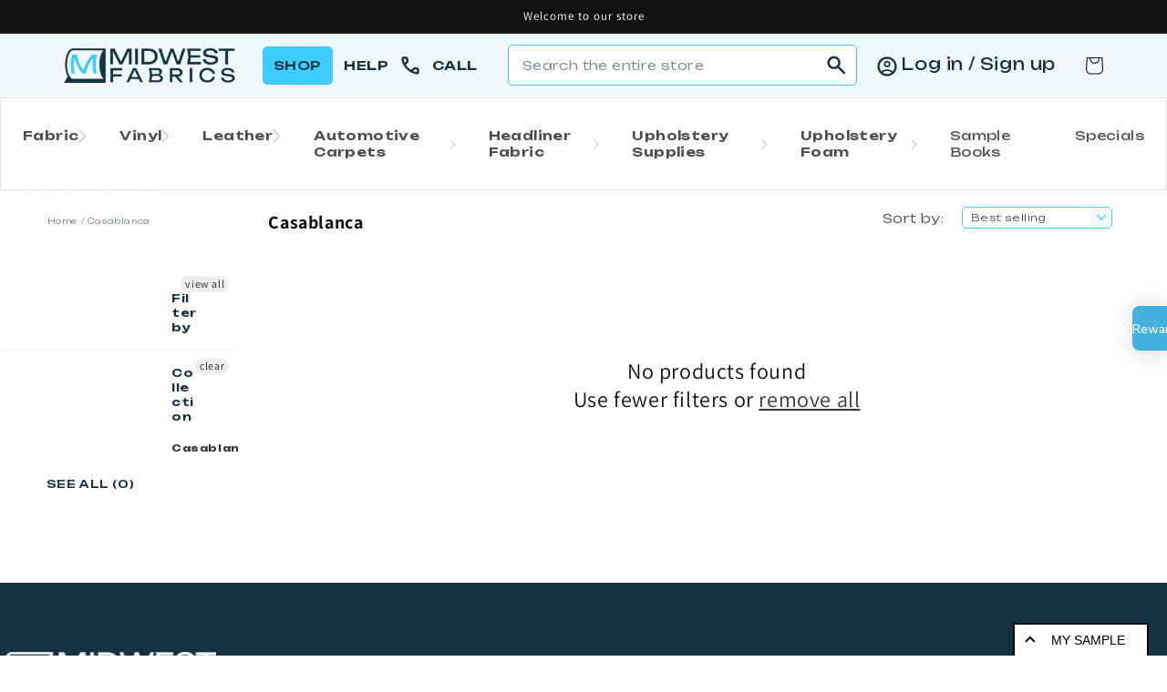

--- FILE ---
content_type: text/html; charset=utf-8
request_url: https://midwestfabrics.com/collections/casablanca
body_size: 46236
content:
<!doctype html>
<html class="no-js" lang="en">
  <head>
    <meta name="google-site-verification" content="8bEkGhy85v30Jk8aP6S0tK51fHPm7tqKK5_rVJKNd6o" />
    <!-- Google tag (gtag.js) --> 
<script async src="https://www.googletagmanager.com/gtag/js?id=G-1XC42BWR88"></script>
<script>
  window.dataLayer = window.dataLayer || [];
  function gtag(){dataLayer.push(arguments);}
  gtag('js', new Date());

  gtag('config', 'G-1XC42BWR88');
</script>
   <!-- Added by AVADA Upsells -->
   <script>
window.AVADA_UPSELL = window.AVADA_UPSELL || {};
window.AVADA_UPSELL.shopId = 'JH0CJRT1XP1fmTpI96gT';
window.AVADA_UPSELL.status = false;
window.AVADA_UPSELL={"funnels":[{"id":"43qlicQ4VWQBhLGzpKiP","offerNodes":[{"id":"group-0-0","data":{"id":"nWWKB5XibqHxqWzb2uMy","funnelId":"43qlicQ4VWQBhLGzpKiP","role":"group","isParent":true,"x":0,"y":0,"z":0,"page":"product","type":"group"}},{"id":"node-0-0-0","parentNode":"group-0-0","data":{"id":"k83XpFKpT6iCRHXctClc","role":"start","triggerOn":"all_products","triggerProductSearch":"","isParent":true,"triggerPriceFrom":"","triggerCollectionSearch":"","type":"node","triggerPriceTo":"","funnelId":"43qlicQ4VWQBhLGzpKiP","triggerCollections":[],"triggerProducts":[],"triggerWhen":"view-page","x":0,"y":0,"z":0,"page":"product"}},{"id":"node-1-0-0","parentNode":"group-0-0","data":{"id":"FB1Lclsug5Orhc7vrYcj","role":"offer","isParent":true,"discountAll":true,"discountUnit":"","label":"Product offer","setupBy":"manually","title":"Exclusive deal unlocked","type":"node","offerProducts":[],"offerType":"cross-sell","displayType":"popup","funnelId":"43qlicQ4VWQBhLGzpKiP","x":1,"y":0,"z":0,"page":"product","discountValue":10}}],"name":"New funnel"}]}
window.AVADA_UPSELL.product = {
  id: null,
  variants: null,
  selectedVariant: null,
  collections: [],
  collectionId: [],
};
window.AVADA_UPSELL.cart = {cartItems: []};
window.AVADA_UPSELL.customer = {
  id: null,
  email: null,
  first_name: null,
  last_name: null,
};
 </script>
   <!-- /Added by AVADA Upsells -->
 
    <meta charset="utf-8">
    <meta http-equiv="X-UA-Compatible" content="IE=edge">
    <meta name="viewport" content="width=device-width,initial-scale=1">
    <meta name="theme-color" content="">
    
      <link rel="canonical" href="https://midwestfabrics.com/collections/casablanca">
    
    <link rel="preconnect" href="https://cdn.shopify.com" crossorigin>
    <link rel="stylesheet" type="text/css" href="//cdn.jsdelivr.net/npm/slick-carousel@1.8.1/slick/slick.css"/><link rel="icon" type="image/png" href="//midwestfabrics.com/cdn/shop/files/favicon_264e02e6-39de-47c2-acb5-8b2fd04b133b.png?crop=center&height=32&v=1680188912&width=32"><link rel="preconnect" href="https://fonts.shopifycdn.com" crossorigin><title>
      Casablanca
 &ndash; Midwest Fabrics</title>

    

    

<meta property="og:site_name" content="Midwest Fabrics">
<meta property="og:url" content="https://midwestfabrics.com/collections/casablanca">
<meta property="og:title" content="Casablanca">
<meta property="og:type" content="website">
<meta property="og:description" content="Looking for quality upholstery supplies? Get at Midwest Fabrics the right Automotive Upholstery, Boat upholstery, or General Fabric Supply for you. Contact us today"><meta property="og:image" content="http://midwestfabrics.com/cdn/shop/files/Logo_Midwest_Approved_1.png?height=628&pad_color=fff&v=1680189073&width=1200">
  <meta property="og:image:secure_url" content="https://midwestfabrics.com/cdn/shop/files/Logo_Midwest_Approved_1.png?height=628&pad_color=fff&v=1680189073&width=1200">
  <meta property="og:image:width" content="1200">
  <meta property="og:image:height" content="628"><meta name="twitter:card" content="summary_large_image">
<meta name="twitter:title" content="Casablanca">
<meta name="twitter:description" content="Looking for quality upholstery supplies? Get at Midwest Fabrics the right Automotive Upholstery, Boat upholstery, or General Fabric Supply for you. Contact us today">


    <script src="//midwestfabrics.com/cdn/shop/t/15/assets/global.js?v=30708320826434999991761579925" defer="defer"></script>
    <script>window.performance && window.performance.mark && window.performance.mark('shopify.content_for_header.start');</script><meta name="google-site-verification" content="g-TQ9bOMPzBtRtzlPDkhz0n97Xo46DOGiIQObPiKR6Y">
<meta id="shopify-digital-wallet" name="shopify-digital-wallet" content="/66971140400/digital_wallets/dialog">
<meta name="shopify-checkout-api-token" content="b3136c492429a8f48c73c39d0bf4e779">
<meta id="in-context-paypal-metadata" data-shop-id="66971140400" data-venmo-supported="false" data-environment="production" data-locale="en_US" data-paypal-v4="true" data-currency="USD">
<link rel="alternate" type="application/atom+xml" title="Feed" href="/collections/casablanca.atom" />
<link rel="alternate" hreflang="x-default" href="https://midwestfabrics.com/collections/casablanca">
<link rel="alternate" hreflang="en" href="https://midwestfabrics.com/collections/casablanca">
<link rel="alternate" hreflang="en-CA" href="https://midwestfabrics.com/en-ca/collections/casablanca">
<link rel="alternate" type="application/json+oembed" href="https://midwestfabrics.com/collections/casablanca.oembed">
<script async="async" src="/checkouts/internal/preloads.js?locale=en-US"></script>
<link rel="preconnect" href="https://shop.app" crossorigin="anonymous">
<script async="async" src="https://shop.app/checkouts/internal/preloads.js?locale=en-US&shop_id=66971140400" crossorigin="anonymous"></script>
<script id="apple-pay-shop-capabilities" type="application/json">{"shopId":66971140400,"countryCode":"US","currencyCode":"USD","merchantCapabilities":["supports3DS"],"merchantId":"gid:\/\/shopify\/Shop\/66971140400","merchantName":"Midwest Fabrics","requiredBillingContactFields":["postalAddress","email","phone"],"requiredShippingContactFields":["postalAddress","email","phone"],"shippingType":"shipping","supportedNetworks":["visa","masterCard","amex","discover","elo","jcb"],"total":{"type":"pending","label":"Midwest Fabrics","amount":"1.00"},"shopifyPaymentsEnabled":true,"supportsSubscriptions":true}</script>
<script id="shopify-features" type="application/json">{"accessToken":"b3136c492429a8f48c73c39d0bf4e779","betas":["rich-media-storefront-analytics"],"domain":"midwestfabrics.com","predictiveSearch":true,"shopId":66971140400,"locale":"en"}</script>
<script>var Shopify = Shopify || {};
Shopify.shop = "bf62ab.myshopify.com";
Shopify.locale = "en";
Shopify.currency = {"active":"USD","rate":"1.0"};
Shopify.country = "US";
Shopify.theme = {"name":"Copy of [WIP - Dev] Dawn + Discount + FAQs","id":180226457904,"schema_name":"Dawn","schema_version":"7.0.1","theme_store_id":887,"role":"main"};
Shopify.theme.handle = "null";
Shopify.theme.style = {"id":null,"handle":null};
Shopify.cdnHost = "midwestfabrics.com/cdn";
Shopify.routes = Shopify.routes || {};
Shopify.routes.root = "/";</script>
<script type="module">!function(o){(o.Shopify=o.Shopify||{}).modules=!0}(window);</script>
<script>!function(o){function n(){var o=[];function n(){o.push(Array.prototype.slice.apply(arguments))}return n.q=o,n}var t=o.Shopify=o.Shopify||{};t.loadFeatures=n(),t.autoloadFeatures=n()}(window);</script>
<script>
  window.ShopifyPay = window.ShopifyPay || {};
  window.ShopifyPay.apiHost = "shop.app\/pay";
  window.ShopifyPay.redirectState = null;
</script>
<script id="shop-js-analytics" type="application/json">{"pageType":"collection"}</script>
<script defer="defer" async type="module" src="//midwestfabrics.com/cdn/shopifycloud/shop-js/modules/v2/client.init-shop-cart-sync_BN7fPSNr.en.esm.js"></script>
<script defer="defer" async type="module" src="//midwestfabrics.com/cdn/shopifycloud/shop-js/modules/v2/chunk.common_Cbph3Kss.esm.js"></script>
<script defer="defer" async type="module" src="//midwestfabrics.com/cdn/shopifycloud/shop-js/modules/v2/chunk.modal_DKumMAJ1.esm.js"></script>
<script type="module">
  await import("//midwestfabrics.com/cdn/shopifycloud/shop-js/modules/v2/client.init-shop-cart-sync_BN7fPSNr.en.esm.js");
await import("//midwestfabrics.com/cdn/shopifycloud/shop-js/modules/v2/chunk.common_Cbph3Kss.esm.js");
await import("//midwestfabrics.com/cdn/shopifycloud/shop-js/modules/v2/chunk.modal_DKumMAJ1.esm.js");

  window.Shopify.SignInWithShop?.initShopCartSync?.({"fedCMEnabled":true,"windoidEnabled":true});

</script>
<script>
  window.Shopify = window.Shopify || {};
  if (!window.Shopify.featureAssets) window.Shopify.featureAssets = {};
  window.Shopify.featureAssets['shop-js'] = {"shop-cart-sync":["modules/v2/client.shop-cart-sync_CJVUk8Jm.en.esm.js","modules/v2/chunk.common_Cbph3Kss.esm.js","modules/v2/chunk.modal_DKumMAJ1.esm.js"],"init-fed-cm":["modules/v2/client.init-fed-cm_7Fvt41F4.en.esm.js","modules/v2/chunk.common_Cbph3Kss.esm.js","modules/v2/chunk.modal_DKumMAJ1.esm.js"],"init-shop-email-lookup-coordinator":["modules/v2/client.init-shop-email-lookup-coordinator_Cc088_bR.en.esm.js","modules/v2/chunk.common_Cbph3Kss.esm.js","modules/v2/chunk.modal_DKumMAJ1.esm.js"],"init-windoid":["modules/v2/client.init-windoid_hPopwJRj.en.esm.js","modules/v2/chunk.common_Cbph3Kss.esm.js","modules/v2/chunk.modal_DKumMAJ1.esm.js"],"shop-button":["modules/v2/client.shop-button_B0jaPSNF.en.esm.js","modules/v2/chunk.common_Cbph3Kss.esm.js","modules/v2/chunk.modal_DKumMAJ1.esm.js"],"shop-cash-offers":["modules/v2/client.shop-cash-offers_DPIskqss.en.esm.js","modules/v2/chunk.common_Cbph3Kss.esm.js","modules/v2/chunk.modal_DKumMAJ1.esm.js"],"shop-toast-manager":["modules/v2/client.shop-toast-manager_CK7RT69O.en.esm.js","modules/v2/chunk.common_Cbph3Kss.esm.js","modules/v2/chunk.modal_DKumMAJ1.esm.js"],"init-shop-cart-sync":["modules/v2/client.init-shop-cart-sync_BN7fPSNr.en.esm.js","modules/v2/chunk.common_Cbph3Kss.esm.js","modules/v2/chunk.modal_DKumMAJ1.esm.js"],"init-customer-accounts-sign-up":["modules/v2/client.init-customer-accounts-sign-up_CfPf4CXf.en.esm.js","modules/v2/client.shop-login-button_DeIztwXF.en.esm.js","modules/v2/chunk.common_Cbph3Kss.esm.js","modules/v2/chunk.modal_DKumMAJ1.esm.js"],"pay-button":["modules/v2/client.pay-button_CgIwFSYN.en.esm.js","modules/v2/chunk.common_Cbph3Kss.esm.js","modules/v2/chunk.modal_DKumMAJ1.esm.js"],"init-customer-accounts":["modules/v2/client.init-customer-accounts_DQ3x16JI.en.esm.js","modules/v2/client.shop-login-button_DeIztwXF.en.esm.js","modules/v2/chunk.common_Cbph3Kss.esm.js","modules/v2/chunk.modal_DKumMAJ1.esm.js"],"avatar":["modules/v2/client.avatar_BTnouDA3.en.esm.js"],"init-shop-for-new-customer-accounts":["modules/v2/client.init-shop-for-new-customer-accounts_CsZy_esa.en.esm.js","modules/v2/client.shop-login-button_DeIztwXF.en.esm.js","modules/v2/chunk.common_Cbph3Kss.esm.js","modules/v2/chunk.modal_DKumMAJ1.esm.js"],"shop-follow-button":["modules/v2/client.shop-follow-button_BRMJjgGd.en.esm.js","modules/v2/chunk.common_Cbph3Kss.esm.js","modules/v2/chunk.modal_DKumMAJ1.esm.js"],"checkout-modal":["modules/v2/client.checkout-modal_B9Drz_yf.en.esm.js","modules/v2/chunk.common_Cbph3Kss.esm.js","modules/v2/chunk.modal_DKumMAJ1.esm.js"],"shop-login-button":["modules/v2/client.shop-login-button_DeIztwXF.en.esm.js","modules/v2/chunk.common_Cbph3Kss.esm.js","modules/v2/chunk.modal_DKumMAJ1.esm.js"],"lead-capture":["modules/v2/client.lead-capture_DXYzFM3R.en.esm.js","modules/v2/chunk.common_Cbph3Kss.esm.js","modules/v2/chunk.modal_DKumMAJ1.esm.js"],"shop-login":["modules/v2/client.shop-login_CA5pJqmO.en.esm.js","modules/v2/chunk.common_Cbph3Kss.esm.js","modules/v2/chunk.modal_DKumMAJ1.esm.js"],"payment-terms":["modules/v2/client.payment-terms_BxzfvcZJ.en.esm.js","modules/v2/chunk.common_Cbph3Kss.esm.js","modules/v2/chunk.modal_DKumMAJ1.esm.js"]};
</script>
<script>(function() {
  var isLoaded = false;
  function asyncLoad() {
    if (isLoaded) return;
    isLoaded = true;
    var urls = ["https:\/\/product-samples.herokuapp.com\/complied\/main.min.js?shop=bf62ab.myshopify.com","https:\/\/assets1.adroll.com\/shopify\/latest\/j\/shopify_rolling_bootstrap_v2.js?adroll_adv_id=UIEPLATPWJFLXJ3K7M2DRM\u0026adroll_pix_id=YXIQVYOQV5HVVKVCJ63A2V\u0026shop=bf62ab.myshopify.com"];
    for (var i = 0; i < urls.length; i++) {
      var s = document.createElement('script');
      s.type = 'text/javascript';
      s.async = true;
      s.src = urls[i];
      var x = document.getElementsByTagName('script')[0];
      x.parentNode.insertBefore(s, x);
    }
  };
  if(window.attachEvent) {
    window.attachEvent('onload', asyncLoad);
  } else {
    window.addEventListener('load', asyncLoad, false);
  }
})();</script>
<script id="__st">var __st={"a":66971140400,"offset":-21600,"reqid":"6d8b63b2-ede0-4f84-b827-72870e53b979-1769792716","pageurl":"midwestfabrics.com\/collections\/casablanca","u":"0b36a5c4a6fc","p":"collection","rtyp":"collection","rid":442986332464};</script>
<script>window.ShopifyPaypalV4VisibilityTracking = true;</script>
<script id="captcha-bootstrap">!function(){'use strict';const t='contact',e='account',n='new_comment',o=[[t,t],['blogs',n],['comments',n],[t,'customer']],c=[[e,'customer_login'],[e,'guest_login'],[e,'recover_customer_password'],[e,'create_customer']],r=t=>t.map((([t,e])=>`form[action*='/${t}']:not([data-nocaptcha='true']) input[name='form_type'][value='${e}']`)).join(','),a=t=>()=>t?[...document.querySelectorAll(t)].map((t=>t.form)):[];function s(){const t=[...o],e=r(t);return a(e)}const i='password',u='form_key',d=['recaptcha-v3-token','g-recaptcha-response','h-captcha-response',i],f=()=>{try{return window.sessionStorage}catch{return}},m='__shopify_v',_=t=>t.elements[u];function p(t,e,n=!1){try{const o=window.sessionStorage,c=JSON.parse(o.getItem(e)),{data:r}=function(t){const{data:e,action:n}=t;return t[m]||n?{data:e,action:n}:{data:t,action:n}}(c);for(const[e,n]of Object.entries(r))t.elements[e]&&(t.elements[e].value=n);n&&o.removeItem(e)}catch(o){console.error('form repopulation failed',{error:o})}}const l='form_type',E='cptcha';function T(t){t.dataset[E]=!0}const w=window,h=w.document,L='Shopify',v='ce_forms',y='captcha';let A=!1;((t,e)=>{const n=(g='f06e6c50-85a8-45c8-87d0-21a2b65856fe',I='https://cdn.shopify.com/shopifycloud/storefront-forms-hcaptcha/ce_storefront_forms_captcha_hcaptcha.v1.5.2.iife.js',D={infoText:'Protected by hCaptcha',privacyText:'Privacy',termsText:'Terms'},(t,e,n)=>{const o=w[L][v],c=o.bindForm;if(c)return c(t,g,e,D).then(n);var r;o.q.push([[t,g,e,D],n]),r=I,A||(h.body.append(Object.assign(h.createElement('script'),{id:'captcha-provider',async:!0,src:r})),A=!0)});var g,I,D;w[L]=w[L]||{},w[L][v]=w[L][v]||{},w[L][v].q=[],w[L][y]=w[L][y]||{},w[L][y].protect=function(t,e){n(t,void 0,e),T(t)},Object.freeze(w[L][y]),function(t,e,n,w,h,L){const[v,y,A,g]=function(t,e,n){const i=e?o:[],u=t?c:[],d=[...i,...u],f=r(d),m=r(i),_=r(d.filter((([t,e])=>n.includes(e))));return[a(f),a(m),a(_),s()]}(w,h,L),I=t=>{const e=t.target;return e instanceof HTMLFormElement?e:e&&e.form},D=t=>v().includes(t);t.addEventListener('submit',(t=>{const e=I(t);if(!e)return;const n=D(e)&&!e.dataset.hcaptchaBound&&!e.dataset.recaptchaBound,o=_(e),c=g().includes(e)&&(!o||!o.value);(n||c)&&t.preventDefault(),c&&!n&&(function(t){try{if(!f())return;!function(t){const e=f();if(!e)return;const n=_(t);if(!n)return;const o=n.value;o&&e.removeItem(o)}(t);const e=Array.from(Array(32),(()=>Math.random().toString(36)[2])).join('');!function(t,e){_(t)||t.append(Object.assign(document.createElement('input'),{type:'hidden',name:u})),t.elements[u].value=e}(t,e),function(t,e){const n=f();if(!n)return;const o=[...t.querySelectorAll(`input[type='${i}']`)].map((({name:t})=>t)),c=[...d,...o],r={};for(const[a,s]of new FormData(t).entries())c.includes(a)||(r[a]=s);n.setItem(e,JSON.stringify({[m]:1,action:t.action,data:r}))}(t,e)}catch(e){console.error('failed to persist form',e)}}(e),e.submit())}));const S=(t,e)=>{t&&!t.dataset[E]&&(n(t,e.some((e=>e===t))),T(t))};for(const o of['focusin','change'])t.addEventListener(o,(t=>{const e=I(t);D(e)&&S(e,y())}));const B=e.get('form_key'),M=e.get(l),P=B&&M;t.addEventListener('DOMContentLoaded',(()=>{const t=y();if(P)for(const e of t)e.elements[l].value===M&&p(e,B);[...new Set([...A(),...v().filter((t=>'true'===t.dataset.shopifyCaptcha))])].forEach((e=>S(e,t)))}))}(h,new URLSearchParams(w.location.search),n,t,e,['guest_login'])})(!0,!0)}();</script>
<script integrity="sha256-4kQ18oKyAcykRKYeNunJcIwy7WH5gtpwJnB7kiuLZ1E=" data-source-attribution="shopify.loadfeatures" defer="defer" src="//midwestfabrics.com/cdn/shopifycloud/storefront/assets/storefront/load_feature-a0a9edcb.js" crossorigin="anonymous"></script>
<script crossorigin="anonymous" defer="defer" src="//midwestfabrics.com/cdn/shopifycloud/storefront/assets/shopify_pay/storefront-65b4c6d7.js?v=20250812"></script>
<script data-source-attribution="shopify.dynamic_checkout.dynamic.init">var Shopify=Shopify||{};Shopify.PaymentButton=Shopify.PaymentButton||{isStorefrontPortableWallets:!0,init:function(){window.Shopify.PaymentButton.init=function(){};var t=document.createElement("script");t.src="https://midwestfabrics.com/cdn/shopifycloud/portable-wallets/latest/portable-wallets.en.js",t.type="module",document.head.appendChild(t)}};
</script>
<script data-source-attribution="shopify.dynamic_checkout.buyer_consent">
  function portableWalletsHideBuyerConsent(e){var t=document.getElementById("shopify-buyer-consent"),n=document.getElementById("shopify-subscription-policy-button");t&&n&&(t.classList.add("hidden"),t.setAttribute("aria-hidden","true"),n.removeEventListener("click",e))}function portableWalletsShowBuyerConsent(e){var t=document.getElementById("shopify-buyer-consent"),n=document.getElementById("shopify-subscription-policy-button");t&&n&&(t.classList.remove("hidden"),t.removeAttribute("aria-hidden"),n.addEventListener("click",e))}window.Shopify?.PaymentButton&&(window.Shopify.PaymentButton.hideBuyerConsent=portableWalletsHideBuyerConsent,window.Shopify.PaymentButton.showBuyerConsent=portableWalletsShowBuyerConsent);
</script>
<script data-source-attribution="shopify.dynamic_checkout.cart.bootstrap">document.addEventListener("DOMContentLoaded",(function(){function t(){return document.querySelector("shopify-accelerated-checkout-cart, shopify-accelerated-checkout")}if(t())Shopify.PaymentButton.init();else{new MutationObserver((function(e,n){t()&&(Shopify.PaymentButton.init(),n.disconnect())})).observe(document.body,{childList:!0,subtree:!0})}}));
</script>
<link id="shopify-accelerated-checkout-styles" rel="stylesheet" media="screen" href="https://midwestfabrics.com/cdn/shopifycloud/portable-wallets/latest/accelerated-checkout-backwards-compat.css" crossorigin="anonymous">
<style id="shopify-accelerated-checkout-cart">
        #shopify-buyer-consent {
  margin-top: 1em;
  display: inline-block;
  width: 100%;
}

#shopify-buyer-consent.hidden {
  display: none;
}

#shopify-subscription-policy-button {
  background: none;
  border: none;
  padding: 0;
  text-decoration: underline;
  font-size: inherit;
  cursor: pointer;
}

#shopify-subscription-policy-button::before {
  box-shadow: none;
}

      </style>
<script id="sections-script" data-sections="header,footer" defer="defer" src="//midwestfabrics.com/cdn/shop/t/15/compiled_assets/scripts.js?v=3822"></script>
<script>window.performance && window.performance.mark && window.performance.mark('shopify.content_for_header.end');</script>


    <style data-shopify>
      @font-face {
  font-family: Assistant;
  font-weight: 400;
  font-style: normal;
  font-display: swap;
  src: url("//midwestfabrics.com/cdn/fonts/assistant/assistant_n4.9120912a469cad1cc292572851508ca49d12e768.woff2") format("woff2"),
       url("//midwestfabrics.com/cdn/fonts/assistant/assistant_n4.6e9875ce64e0fefcd3f4446b7ec9036b3ddd2985.woff") format("woff");
}

      @font-face {
  font-family: Assistant;
  font-weight: 700;
  font-style: normal;
  font-display: swap;
  src: url("//midwestfabrics.com/cdn/fonts/assistant/assistant_n7.bf44452348ec8b8efa3aa3068825305886b1c83c.woff2") format("woff2"),
       url("//midwestfabrics.com/cdn/fonts/assistant/assistant_n7.0c887fee83f6b3bda822f1150b912c72da0f7b64.woff") format("woff");
}

      
      
      @font-face {
  font-family: Assistant;
  font-weight: 400;
  font-style: normal;
  font-display: swap;
  src: url("//midwestfabrics.com/cdn/fonts/assistant/assistant_n4.9120912a469cad1cc292572851508ca49d12e768.woff2") format("woff2"),
       url("//midwestfabrics.com/cdn/fonts/assistant/assistant_n4.6e9875ce64e0fefcd3f4446b7ec9036b3ddd2985.woff") format("woff");
}


      :root {
        --font-body-family: Assistant, sans-serif;
        --font-body-style: normal;
        --font-body-weight: 400;
        --font-body-weight-bold: 700;

        --font-heading-family: Assistant, sans-serif;
        --font-heading-style: normal;
        --font-heading-weight: 400;

        --font-body-scale: 1.0;
        --font-heading-scale: 1.0;

        --color-base-text: 18, 18, 18;
        --color-shadow: 18, 18, 18;
        --color-base-background-1: 255, 255, 255;
        --color-base-background-2: 243, 243, 243;
        --color-base-solid-button-labels: 255, 255, 255;
        --color-base-outline-button-labels: 18, 18, 18;
        --color-base-accent-1: 18, 18, 18;
        --color-base-accent-2: 51, 79, 180;
        --payment-terms-background-color: #ffffff;

        --gradient-base-background-1: #ffffff;
        --gradient-base-background-2: #f3f3f3;
        --gradient-base-accent-1: #121212;
        --gradient-base-accent-2: #334fb4;

        --media-padding: px;
        --media-border-opacity: 0.05;
        --media-border-width: 1px;
        --media-radius: 0px;
        --media-shadow-opacity: 0.0;
        --media-shadow-horizontal-offset: 0px;
        --media-shadow-vertical-offset: 4px;
        --media-shadow-blur-radius: 5px;
        --media-shadow-visible: 0;

        --page-width: 120rem;
        --page-width-margin: 0rem;

        --product-card-image-padding: 0.0rem;
        --product-card-corner-radius: 0.0rem;
        --product-card-text-alignment: left;
        --product-card-border-width: 0.0rem;
        --product-card-border-opacity: 0.1;
        --product-card-shadow-opacity: 0.0;
        --product-card-shadow-visible: 0;
        --product-card-shadow-horizontal-offset: 0.0rem;
        --product-card-shadow-vertical-offset: 0.4rem;
        --product-card-shadow-blur-radius: 0.5rem;

        --collection-card-image-padding: 0.0rem;
        --collection-card-corner-radius: 0.0rem;
        --collection-card-text-alignment: left;
        --collection-card-border-width: 0.0rem;
        --collection-card-border-opacity: 0.1;
        --collection-card-shadow-opacity: 0.0;
        --collection-card-shadow-visible: 0;
        --collection-card-shadow-horizontal-offset: 0.0rem;
        --collection-card-shadow-vertical-offset: 0.4rem;
        --collection-card-shadow-blur-radius: 0.5rem;

        --blog-card-image-padding: 0.0rem;
        --blog-card-corner-radius: 0.0rem;
        --blog-card-text-alignment: left;
        --blog-card-border-width: 0.0rem;
        --blog-card-border-opacity: 0.1;
        --blog-card-shadow-opacity: 0.0;
        --blog-card-shadow-visible: 0;
        --blog-card-shadow-horizontal-offset: 0.0rem;
        --blog-card-shadow-vertical-offset: 0.4rem;
        --blog-card-shadow-blur-radius: 0.5rem;

        --badge-corner-radius: 4.0rem;

        --popup-border-width: 1px;
        --popup-border-opacity: 0.1;
        --popup-corner-radius: 0px;
        --popup-shadow-opacity: 0.0;
        --popup-shadow-horizontal-offset: 0px;
        --popup-shadow-vertical-offset: 4px;
        --popup-shadow-blur-radius: 5px;

        --drawer-border-width: 1px;
        --drawer-border-opacity: 0.1;
        --drawer-shadow-opacity: 0.0;
        --drawer-shadow-horizontal-offset: 0px;
        --drawer-shadow-vertical-offset: 4px;
        --drawer-shadow-blur-radius: 5px;

        --spacing-sections-desktop: 0px;
        --spacing-sections-mobile: 0px;

        --grid-desktop-vertical-spacing: 8px;
        --grid-desktop-horizontal-spacing: 8px;
        --grid-mobile-vertical-spacing: 4px;
        --grid-mobile-horizontal-spacing: 4px;

        --text-boxes-border-opacity: 0.1;
        --text-boxes-border-width: 0px;
        --text-boxes-radius: 0px;
        --text-boxes-shadow-opacity: 0.0;
        --text-boxes-shadow-visible: 0;
        --text-boxes-shadow-horizontal-offset: 0px;
        --text-boxes-shadow-vertical-offset: 4px;
        --text-boxes-shadow-blur-radius: 5px;

        --buttons-radius: 0px;
        --buttons-radius-outset: 0px;
        --buttons-border-width: 1px;
        --buttons-border-opacity: 1.0;
        --buttons-shadow-opacity: 0.0;
        --buttons-shadow-visible: 0;
        --buttons-shadow-horizontal-offset: 0px;
        --buttons-shadow-vertical-offset: 4px;
        --buttons-shadow-blur-radius: 5px;
        --buttons-border-offset: 0px;

        --inputs-radius: 0px;
        --inputs-border-width: 1px;
        --inputs-border-opacity: 0.55;
        --inputs-shadow-opacity: 0.0;
        --inputs-shadow-horizontal-offset: 0px;
        --inputs-margin-offset: 0px;
        --inputs-shadow-vertical-offset: 4px;
        --inputs-shadow-blur-radius: 5px;
        --inputs-radius-outset: 0px;

        --variant-pills-radius: 40px;
        --variant-pills-border-width: 1px;
        --variant-pills-border-opacity: 0.55;
        --variant-pills-shadow-opacity: 0.0;
        --variant-pills-shadow-horizontal-offset: 0px;
        --variant-pills-shadow-vertical-offset: 4px;
        --variant-pills-shadow-blur-radius: 5px;
      }

      *,
      *::before,
      *::after {
        box-sizing: inherit;
      }

      html {
        box-sizing: border-box;
        font-size: calc(var(--font-body-scale) * 62.5%);
        height: 100%;
      }

      body {
        display: grid;
        grid-template-rows: auto auto 1fr auto;
        grid-template-columns: 100%;
        min-height: 100%;
        margin: 0;
        font-size: 1.5rem;
        letter-spacing: 0.06rem;
        line-height: calc(1 + 0.8 / var(--font-body-scale));
        font-family: var(--font-body-family);
        font-style: var(--font-body-style);
        font-weight: var(--font-body-weight);
      }

      @media screen and (min-width: 750px) {
        body {
          font-size: 1.6rem;
        }
      }
    </style>

    <link href="//midwestfabrics.com/cdn/shop/t/15/assets/base.css?v=13864496419738101191762524341" rel="stylesheet" type="text/css" media="all" />
<link rel="preload" as="font" href="//midwestfabrics.com/cdn/fonts/assistant/assistant_n4.9120912a469cad1cc292572851508ca49d12e768.woff2" type="font/woff2" crossorigin><link rel="preload" as="font" href="//midwestfabrics.com/cdn/fonts/assistant/assistant_n4.9120912a469cad1cc292572851508ca49d12e768.woff2" type="font/woff2" crossorigin><link rel="stylesheet" href="//midwestfabrics.com/cdn/shop/t/15/assets/component-predictive-search.css?v=83512081251802922551761579925" media="print" onload="this.media='all'"><script>document.documentElement.className = document.documentElement.className.replace('no-js', 'js');
    if (Shopify.designMode) {
      document.documentElement.classList.add('shopify-design-mode');
    }
    </script>
    <script type="text/javascript" src="//code.jquery.com/jquery-1.11.0.min.js"></script>
    <script type="text/javascript" src="//code.jquery.com/jquery-migrate-1.2.1.min.js"></script>
  <div id="shopify-section-filter-menu-settings" class="shopify-section"><style type="text/css">
/*  Filter Menu Color and Image Section CSS */</style>
<link href="//midwestfabrics.com/cdn/shop/t/15/assets/filter-menu.scss.css?v=20140262085886484121761593643" rel="stylesheet" type="text/css" media="all" />
<script src="//midwestfabrics.com/cdn/shop/t/15/assets/filter-menu.js?v=72562227932259402071761579925" type="text/javascript"></script>





</div>
<script src="https://cdnjs.cloudflare.com/ajax/libs/jquery/3.3.1/jquery.min.js" integrity="sha256-FgpCb/KJQlLNfOu91ta32o/NMZxltwRo8QtmkMRdAu8=" crossorigin="anonymous"></script>
  <script type="text/javascript">
    (function(c,l,a,r,i,t,y){
        c[a]=c[a]||function(){(c[a].q=c[a].q||[]).push(arguments)};
        t=l.createElement(r);t.async=1;t.src="https://www.clarity.ms/tag/"+i;
        y=l.getElementsByTagName(r)[0];y.parentNode.insertBefore(t,y);
    })(window, document, "clarity", "script", "sfwmruf90h");
</script>  

    <script>
      const IS_MOBILE = (
  /iPhone|iPad|iPod|Android|webOS|BlackBerry|IEMobile|Opera Mini/i.test(navigator.userAgent)
  || window.innerWidth < 768
);
    </script>

<link href="https://monorail-edge.shopifysvc.com" rel="dns-prefetch">
<script>(function(){if ("sendBeacon" in navigator && "performance" in window) {try {var session_token_from_headers = performance.getEntriesByType('navigation')[0].serverTiming.find(x => x.name == '_s').description;} catch {var session_token_from_headers = undefined;}var session_cookie_matches = document.cookie.match(/_shopify_s=([^;]*)/);var session_token_from_cookie = session_cookie_matches && session_cookie_matches.length === 2 ? session_cookie_matches[1] : "";var session_token = session_token_from_headers || session_token_from_cookie || "";function handle_abandonment_event(e) {var entries = performance.getEntries().filter(function(entry) {return /monorail-edge.shopifysvc.com/.test(entry.name);});if (!window.abandonment_tracked && entries.length === 0) {window.abandonment_tracked = true;var currentMs = Date.now();var navigation_start = performance.timing.navigationStart;var payload = {shop_id: 66971140400,url: window.location.href,navigation_start,duration: currentMs - navigation_start,session_token,page_type: "collection"};window.navigator.sendBeacon("https://monorail-edge.shopifysvc.com/v1/produce", JSON.stringify({schema_id: "online_store_buyer_site_abandonment/1.1",payload: payload,metadata: {event_created_at_ms: currentMs,event_sent_at_ms: currentMs}}));}}window.addEventListener('pagehide', handle_abandonment_event);}}());</script>
<script id="web-pixels-manager-setup">(function e(e,d,r,n,o){if(void 0===o&&(o={}),!Boolean(null===(a=null===(i=window.Shopify)||void 0===i?void 0:i.analytics)||void 0===a?void 0:a.replayQueue)){var i,a;window.Shopify=window.Shopify||{};var t=window.Shopify;t.analytics=t.analytics||{};var s=t.analytics;s.replayQueue=[],s.publish=function(e,d,r){return s.replayQueue.push([e,d,r]),!0};try{self.performance.mark("wpm:start")}catch(e){}var l=function(){var e={modern:/Edge?\/(1{2}[4-9]|1[2-9]\d|[2-9]\d{2}|\d{4,})\.\d+(\.\d+|)|Firefox\/(1{2}[4-9]|1[2-9]\d|[2-9]\d{2}|\d{4,})\.\d+(\.\d+|)|Chrom(ium|e)\/(9{2}|\d{3,})\.\d+(\.\d+|)|(Maci|X1{2}).+ Version\/(15\.\d+|(1[6-9]|[2-9]\d|\d{3,})\.\d+)([,.]\d+|)( \(\w+\)|)( Mobile\/\w+|) Safari\/|Chrome.+OPR\/(9{2}|\d{3,})\.\d+\.\d+|(CPU[ +]OS|iPhone[ +]OS|CPU[ +]iPhone|CPU IPhone OS|CPU iPad OS)[ +]+(15[._]\d+|(1[6-9]|[2-9]\d|\d{3,})[._]\d+)([._]\d+|)|Android:?[ /-](13[3-9]|1[4-9]\d|[2-9]\d{2}|\d{4,})(\.\d+|)(\.\d+|)|Android.+Firefox\/(13[5-9]|1[4-9]\d|[2-9]\d{2}|\d{4,})\.\d+(\.\d+|)|Android.+Chrom(ium|e)\/(13[3-9]|1[4-9]\d|[2-9]\d{2}|\d{4,})\.\d+(\.\d+|)|SamsungBrowser\/([2-9]\d|\d{3,})\.\d+/,legacy:/Edge?\/(1[6-9]|[2-9]\d|\d{3,})\.\d+(\.\d+|)|Firefox\/(5[4-9]|[6-9]\d|\d{3,})\.\d+(\.\d+|)|Chrom(ium|e)\/(5[1-9]|[6-9]\d|\d{3,})\.\d+(\.\d+|)([\d.]+$|.*Safari\/(?![\d.]+ Edge\/[\d.]+$))|(Maci|X1{2}).+ Version\/(10\.\d+|(1[1-9]|[2-9]\d|\d{3,})\.\d+)([,.]\d+|)( \(\w+\)|)( Mobile\/\w+|) Safari\/|Chrome.+OPR\/(3[89]|[4-9]\d|\d{3,})\.\d+\.\d+|(CPU[ +]OS|iPhone[ +]OS|CPU[ +]iPhone|CPU IPhone OS|CPU iPad OS)[ +]+(10[._]\d+|(1[1-9]|[2-9]\d|\d{3,})[._]\d+)([._]\d+|)|Android:?[ /-](13[3-9]|1[4-9]\d|[2-9]\d{2}|\d{4,})(\.\d+|)(\.\d+|)|Mobile Safari.+OPR\/([89]\d|\d{3,})\.\d+\.\d+|Android.+Firefox\/(13[5-9]|1[4-9]\d|[2-9]\d{2}|\d{4,})\.\d+(\.\d+|)|Android.+Chrom(ium|e)\/(13[3-9]|1[4-9]\d|[2-9]\d{2}|\d{4,})\.\d+(\.\d+|)|Android.+(UC? ?Browser|UCWEB|U3)[ /]?(15\.([5-9]|\d{2,})|(1[6-9]|[2-9]\d|\d{3,})\.\d+)\.\d+|SamsungBrowser\/(5\.\d+|([6-9]|\d{2,})\.\d+)|Android.+MQ{2}Browser\/(14(\.(9|\d{2,})|)|(1[5-9]|[2-9]\d|\d{3,})(\.\d+|))(\.\d+|)|K[Aa][Ii]OS\/(3\.\d+|([4-9]|\d{2,})\.\d+)(\.\d+|)/},d=e.modern,r=e.legacy,n=navigator.userAgent;return n.match(d)?"modern":n.match(r)?"legacy":"unknown"}(),u="modern"===l?"modern":"legacy",c=(null!=n?n:{modern:"",legacy:""})[u],f=function(e){return[e.baseUrl,"/wpm","/b",e.hashVersion,"modern"===e.buildTarget?"m":"l",".js"].join("")}({baseUrl:d,hashVersion:r,buildTarget:u}),m=function(e){var d=e.version,r=e.bundleTarget,n=e.surface,o=e.pageUrl,i=e.monorailEndpoint;return{emit:function(e){var a=e.status,t=e.errorMsg,s=(new Date).getTime(),l=JSON.stringify({metadata:{event_sent_at_ms:s},events:[{schema_id:"web_pixels_manager_load/3.1",payload:{version:d,bundle_target:r,page_url:o,status:a,surface:n,error_msg:t},metadata:{event_created_at_ms:s}}]});if(!i)return console&&console.warn&&console.warn("[Web Pixels Manager] No Monorail endpoint provided, skipping logging."),!1;try{return self.navigator.sendBeacon.bind(self.navigator)(i,l)}catch(e){}var u=new XMLHttpRequest;try{return u.open("POST",i,!0),u.setRequestHeader("Content-Type","text/plain"),u.send(l),!0}catch(e){return console&&console.warn&&console.warn("[Web Pixels Manager] Got an unhandled error while logging to Monorail."),!1}}}}({version:r,bundleTarget:l,surface:e.surface,pageUrl:self.location.href,monorailEndpoint:e.monorailEndpoint});try{o.browserTarget=l,function(e){var d=e.src,r=e.async,n=void 0===r||r,o=e.onload,i=e.onerror,a=e.sri,t=e.scriptDataAttributes,s=void 0===t?{}:t,l=document.createElement("script"),u=document.querySelector("head"),c=document.querySelector("body");if(l.async=n,l.src=d,a&&(l.integrity=a,l.crossOrigin="anonymous"),s)for(var f in s)if(Object.prototype.hasOwnProperty.call(s,f))try{l.dataset[f]=s[f]}catch(e){}if(o&&l.addEventListener("load",o),i&&l.addEventListener("error",i),u)u.appendChild(l);else{if(!c)throw new Error("Did not find a head or body element to append the script");c.appendChild(l)}}({src:f,async:!0,onload:function(){if(!function(){var e,d;return Boolean(null===(d=null===(e=window.Shopify)||void 0===e?void 0:e.analytics)||void 0===d?void 0:d.initialized)}()){var d=window.webPixelsManager.init(e)||void 0;if(d){var r=window.Shopify.analytics;r.replayQueue.forEach((function(e){var r=e[0],n=e[1],o=e[2];d.publishCustomEvent(r,n,o)})),r.replayQueue=[],r.publish=d.publishCustomEvent,r.visitor=d.visitor,r.initialized=!0}}},onerror:function(){return m.emit({status:"failed",errorMsg:"".concat(f," has failed to load")})},sri:function(e){var d=/^sha384-[A-Za-z0-9+/=]+$/;return"string"==typeof e&&d.test(e)}(c)?c:"",scriptDataAttributes:o}),m.emit({status:"loading"})}catch(e){m.emit({status:"failed",errorMsg:(null==e?void 0:e.message)||"Unknown error"})}}})({shopId: 66971140400,storefrontBaseUrl: "https://midwestfabrics.com",extensionsBaseUrl: "https://extensions.shopifycdn.com/cdn/shopifycloud/web-pixels-manager",monorailEndpoint: "https://monorail-edge.shopifysvc.com/unstable/produce_batch",surface: "storefront-renderer",enabledBetaFlags: ["2dca8a86"],webPixelsConfigList: [{"id":"787415344","configuration":"{\"config\":\"{\\\"pixel_id\\\":\\\"AW-11411921580\\\",\\\"target_country\\\":\\\"US\\\",\\\"gtag_events\\\":[{\\\"type\\\":\\\"search\\\",\\\"action_label\\\":[\\\"AW-11411921580\\\",\\\"AW-11411921580\\\/Av8rCMGFn8IZEKy10MEq\\\"]},{\\\"type\\\":\\\"begin_checkout\\\",\\\"action_label\\\":[\\\"AW-11411921580\\\",\\\"AW-11411921580\\\/iZ3ICMeFn8IZEKy10MEq\\\"]},{\\\"type\\\":\\\"view_item\\\",\\\"action_label\\\":[\\\"AW-11411921580\\\",\\\"AW-11411921580\\\/_DGrCL6Fn8IZEKy10MEq\\\",\\\"MC-L7VWVZD1FS\\\"]},{\\\"type\\\":\\\"purchase\\\",\\\"action_label\\\":[\\\"AW-11411921580\\\",\\\"AW-11411921580\\\/ilx5CLiFn8IZEKy10MEq\\\",\\\"MC-L7VWVZD1FS\\\"]},{\\\"type\\\":\\\"page_view\\\",\\\"action_label\\\":[\\\"AW-11411921580\\\",\\\"AW-11411921580\\\/-mFVCLuFn8IZEKy10MEq\\\",\\\"MC-L7VWVZD1FS\\\"]},{\\\"type\\\":\\\"add_payment_info\\\",\\\"action_label\\\":[\\\"AW-11411921580\\\",\\\"AW-11411921580\\\/RivwCMqFn8IZEKy10MEq\\\"]},{\\\"type\\\":\\\"add_to_cart\\\",\\\"action_label\\\":[\\\"AW-11411921580\\\",\\\"AW-11411921580\\\/Rr6xCMSFn8IZEKy10MEq\\\"]}],\\\"enable_monitoring_mode\\\":false}\"}","eventPayloadVersion":"v1","runtimeContext":"OPEN","scriptVersion":"b2a88bafab3e21179ed38636efcd8a93","type":"APP","apiClientId":1780363,"privacyPurposes":[],"dataSharingAdjustments":{"protectedCustomerApprovalScopes":["read_customer_address","read_customer_email","read_customer_name","read_customer_personal_data","read_customer_phone"]}},{"id":"762577200","configuration":"{\"advertisableEid\":\"UIEPLATPWJFLXJ3K7M2DRM\",\"pixelEid\":\"YXIQVYOQV5HVVKVCJ63A2V\"}","eventPayloadVersion":"v1","runtimeContext":"STRICT","scriptVersion":"ba1ef5286d067b01e04bdc37410b8082","type":"APP","apiClientId":1005866,"privacyPurposes":["ANALYTICS","MARKETING","SALE_OF_DATA"],"dataSharingAdjustments":{"protectedCustomerApprovalScopes":["read_customer_address","read_customer_email","read_customer_name","read_customer_personal_data","read_customer_phone"]}},{"id":"390857008","configuration":"{\"pixel_id\":\"392155733219242\",\"pixel_type\":\"facebook_pixel\",\"metaapp_system_user_token\":\"-\"}","eventPayloadVersion":"v1","runtimeContext":"OPEN","scriptVersion":"ca16bc87fe92b6042fbaa3acc2fbdaa6","type":"APP","apiClientId":2329312,"privacyPurposes":["ANALYTICS","MARKETING","SALE_OF_DATA"],"dataSharingAdjustments":{"protectedCustomerApprovalScopes":["read_customer_address","read_customer_email","read_customer_name","read_customer_personal_data","read_customer_phone"]}},{"id":"140575024","eventPayloadVersion":"v1","runtimeContext":"LAX","scriptVersion":"1","type":"CUSTOM","privacyPurposes":["ANALYTICS"],"name":"Google Analytics tag (migrated)"},{"id":"shopify-app-pixel","configuration":"{}","eventPayloadVersion":"v1","runtimeContext":"STRICT","scriptVersion":"0450","apiClientId":"shopify-pixel","type":"APP","privacyPurposes":["ANALYTICS","MARKETING"]},{"id":"shopify-custom-pixel","eventPayloadVersion":"v1","runtimeContext":"LAX","scriptVersion":"0450","apiClientId":"shopify-pixel","type":"CUSTOM","privacyPurposes":["ANALYTICS","MARKETING"]}],isMerchantRequest: false,initData: {"shop":{"name":"Midwest Fabrics","paymentSettings":{"currencyCode":"USD"},"myshopifyDomain":"bf62ab.myshopify.com","countryCode":"US","storefrontUrl":"https:\/\/midwestfabrics.com"},"customer":null,"cart":null,"checkout":null,"productVariants":[],"purchasingCompany":null},},"https://midwestfabrics.com/cdn","1d2a099fw23dfb22ep557258f5m7a2edbae",{"modern":"","legacy":""},{"shopId":"66971140400","storefrontBaseUrl":"https:\/\/midwestfabrics.com","extensionBaseUrl":"https:\/\/extensions.shopifycdn.com\/cdn\/shopifycloud\/web-pixels-manager","surface":"storefront-renderer","enabledBetaFlags":"[\"2dca8a86\"]","isMerchantRequest":"false","hashVersion":"1d2a099fw23dfb22ep557258f5m7a2edbae","publish":"custom","events":"[[\"page_viewed\",{}],[\"collection_viewed\",{\"collection\":{\"id\":\"442986332464\",\"title\":\"Casablanca\",\"productVariants\":[]}}]]"});</script><script>
  window.ShopifyAnalytics = window.ShopifyAnalytics || {};
  window.ShopifyAnalytics.meta = window.ShopifyAnalytics.meta || {};
  window.ShopifyAnalytics.meta.currency = 'USD';
  var meta = {"products":[],"page":{"pageType":"collection","resourceType":"collection","resourceId":442986332464,"requestId":"6d8b63b2-ede0-4f84-b827-72870e53b979-1769792716"}};
  for (var attr in meta) {
    window.ShopifyAnalytics.meta[attr] = meta[attr];
  }
</script>
<script class="analytics">
  (function () {
    var customDocumentWrite = function(content) {
      var jquery = null;

      if (window.jQuery) {
        jquery = window.jQuery;
      } else if (window.Checkout && window.Checkout.$) {
        jquery = window.Checkout.$;
      }

      if (jquery) {
        jquery('body').append(content);
      }
    };

    var hasLoggedConversion = function(token) {
      if (token) {
        return document.cookie.indexOf('loggedConversion=' + token) !== -1;
      }
      return false;
    }

    var setCookieIfConversion = function(token) {
      if (token) {
        var twoMonthsFromNow = new Date(Date.now());
        twoMonthsFromNow.setMonth(twoMonthsFromNow.getMonth() + 2);

        document.cookie = 'loggedConversion=' + token + '; expires=' + twoMonthsFromNow;
      }
    }

    var trekkie = window.ShopifyAnalytics.lib = window.trekkie = window.trekkie || [];
    if (trekkie.integrations) {
      return;
    }
    trekkie.methods = [
      'identify',
      'page',
      'ready',
      'track',
      'trackForm',
      'trackLink'
    ];
    trekkie.factory = function(method) {
      return function() {
        var args = Array.prototype.slice.call(arguments);
        args.unshift(method);
        trekkie.push(args);
        return trekkie;
      };
    };
    for (var i = 0; i < trekkie.methods.length; i++) {
      var key = trekkie.methods[i];
      trekkie[key] = trekkie.factory(key);
    }
    trekkie.load = function(config) {
      trekkie.config = config || {};
      trekkie.config.initialDocumentCookie = document.cookie;
      var first = document.getElementsByTagName('script')[0];
      var script = document.createElement('script');
      script.type = 'text/javascript';
      script.onerror = function(e) {
        var scriptFallback = document.createElement('script');
        scriptFallback.type = 'text/javascript';
        scriptFallback.onerror = function(error) {
                var Monorail = {
      produce: function produce(monorailDomain, schemaId, payload) {
        var currentMs = new Date().getTime();
        var event = {
          schema_id: schemaId,
          payload: payload,
          metadata: {
            event_created_at_ms: currentMs,
            event_sent_at_ms: currentMs
          }
        };
        return Monorail.sendRequest("https://" + monorailDomain + "/v1/produce", JSON.stringify(event));
      },
      sendRequest: function sendRequest(endpointUrl, payload) {
        // Try the sendBeacon API
        if (window && window.navigator && typeof window.navigator.sendBeacon === 'function' && typeof window.Blob === 'function' && !Monorail.isIos12()) {
          var blobData = new window.Blob([payload], {
            type: 'text/plain'
          });

          if (window.navigator.sendBeacon(endpointUrl, blobData)) {
            return true;
          } // sendBeacon was not successful

        } // XHR beacon

        var xhr = new XMLHttpRequest();

        try {
          xhr.open('POST', endpointUrl);
          xhr.setRequestHeader('Content-Type', 'text/plain');
          xhr.send(payload);
        } catch (e) {
          console.log(e);
        }

        return false;
      },
      isIos12: function isIos12() {
        return window.navigator.userAgent.lastIndexOf('iPhone; CPU iPhone OS 12_') !== -1 || window.navigator.userAgent.lastIndexOf('iPad; CPU OS 12_') !== -1;
      }
    };
    Monorail.produce('monorail-edge.shopifysvc.com',
      'trekkie_storefront_load_errors/1.1',
      {shop_id: 66971140400,
      theme_id: 180226457904,
      app_name: "storefront",
      context_url: window.location.href,
      source_url: "//midwestfabrics.com/cdn/s/trekkie.storefront.c59ea00e0474b293ae6629561379568a2d7c4bba.min.js"});

        };
        scriptFallback.async = true;
        scriptFallback.src = '//midwestfabrics.com/cdn/s/trekkie.storefront.c59ea00e0474b293ae6629561379568a2d7c4bba.min.js';
        first.parentNode.insertBefore(scriptFallback, first);
      };
      script.async = true;
      script.src = '//midwestfabrics.com/cdn/s/trekkie.storefront.c59ea00e0474b293ae6629561379568a2d7c4bba.min.js';
      first.parentNode.insertBefore(script, first);
    };
    trekkie.load(
      {"Trekkie":{"appName":"storefront","development":false,"defaultAttributes":{"shopId":66971140400,"isMerchantRequest":null,"themeId":180226457904,"themeCityHash":"3312049091589983586","contentLanguage":"en","currency":"USD","eventMetadataId":"615353ce-0c0a-4d03-98c7-4aeee552056a"},"isServerSideCookieWritingEnabled":true,"monorailRegion":"shop_domain","enabledBetaFlags":["65f19447","b5387b81"]},"Session Attribution":{},"S2S":{"facebookCapiEnabled":true,"source":"trekkie-storefront-renderer","apiClientId":580111}}
    );

    var loaded = false;
    trekkie.ready(function() {
      if (loaded) return;
      loaded = true;

      window.ShopifyAnalytics.lib = window.trekkie;

      var originalDocumentWrite = document.write;
      document.write = customDocumentWrite;
      try { window.ShopifyAnalytics.merchantGoogleAnalytics.call(this); } catch(error) {};
      document.write = originalDocumentWrite;

      window.ShopifyAnalytics.lib.page(null,{"pageType":"collection","resourceType":"collection","resourceId":442986332464,"requestId":"6d8b63b2-ede0-4f84-b827-72870e53b979-1769792716","shopifyEmitted":true});

      var match = window.location.pathname.match(/checkouts\/(.+)\/(thank_you|post_purchase)/)
      var token = match? match[1]: undefined;
      if (!hasLoggedConversion(token)) {
        setCookieIfConversion(token);
        window.ShopifyAnalytics.lib.track("Viewed Product Category",{"currency":"USD","category":"Collection: casablanca","collectionName":"casablanca","collectionId":442986332464,"nonInteraction":true},undefined,undefined,{"shopifyEmitted":true});
      }
    });


        var eventsListenerScript = document.createElement('script');
        eventsListenerScript.async = true;
        eventsListenerScript.src = "//midwestfabrics.com/cdn/shopifycloud/storefront/assets/shop_events_listener-3da45d37.js";
        document.getElementsByTagName('head')[0].appendChild(eventsListenerScript);

})();</script>
  <script>
  if (!window.ga || (window.ga && typeof window.ga !== 'function')) {
    window.ga = function ga() {
      (window.ga.q = window.ga.q || []).push(arguments);
      if (window.Shopify && window.Shopify.analytics && typeof window.Shopify.analytics.publish === 'function') {
        window.Shopify.analytics.publish("ga_stub_called", {}, {sendTo: "google_osp_migration"});
      }
      console.error("Shopify's Google Analytics stub called with:", Array.from(arguments), "\nSee https://help.shopify.com/manual/promoting-marketing/pixels/pixel-migration#google for more information.");
    };
    if (window.Shopify && window.Shopify.analytics && typeof window.Shopify.analytics.publish === 'function') {
      window.Shopify.analytics.publish("ga_stub_initialized", {}, {sendTo: "google_osp_migration"});
    }
  }
</script>
<script
  defer
  src="https://midwestfabrics.com/cdn/shopifycloud/perf-kit/shopify-perf-kit-3.1.0.min.js"
  data-application="storefront-renderer"
  data-shop-id="66971140400"
  data-render-region="gcp-us-central1"
  data-page-type="collection"
  data-theme-instance-id="180226457904"
  data-theme-name="Dawn"
  data-theme-version="7.0.1"
  data-monorail-region="shop_domain"
  data-resource-timing-sampling-rate="10"
  data-shs="true"
  data-shs-beacon="true"
  data-shs-export-with-fetch="true"
  data-shs-logs-sample-rate="1"
  data-shs-beacon-endpoint="https://midwestfabrics.com/api/collect"
></script>
</head>

  <body class="gradien collection">
    <a class="skip-to-content-link button visually-hidden" href="#MainContent">
      Skip to content
    </a><div id="shopify-section-announcement-bar" class="shopify-section"><div class="announcement-bar color-accent-1 gradient" role="region" aria-label="Announcement" ><div class="page-width">
                <p class="announcement-bar__message center h5">
                  Welcome to our store
</p>
              </div></div>
</div>
    <div id="shopify-section-header" class="shopify-section section-header"><link rel="stylesheet" href="//midwestfabrics.com/cdn/shop/t/15/assets/component-list-menu.css?v=151968516119678728991761579925" media="print" onload="this.media='all'">
<link rel="stylesheet" href="//midwestfabrics.com/cdn/shop/t/15/assets/component-search.css?v=68878218063607090531761579925" media="print" onload="this.media='all'">
<link rel="stylesheet" href="//midwestfabrics.com/cdn/shop/t/15/assets/component-menu-drawer.css?v=28328201106275103251761579925" media="print" onload="this.media='all'">
<link rel="stylesheet" href="//midwestfabrics.com/cdn/shop/t/15/assets/component-cart-notification.css?v=84583691769478779261761579925" media="print" onload="this.media='all'">
<link rel="stylesheet" href="//midwestfabrics.com/cdn/shop/t/15/assets/component-cart-items.css?v=23917223812499722491761579925" media="print" onload="this.media='all'"><link rel="stylesheet" href="//midwestfabrics.com/cdn/shop/t/15/assets/component-price.css?v=106971130392818552831761579925" media="print" onload="this.media='all'">
  <link rel="stylesheet" href="//midwestfabrics.com/cdn/shop/t/15/assets/component-loading-overlay.css?v=167310470843593579841761579925" media="print" onload="this.media='all'"><noscript><link href="//midwestfabrics.com/cdn/shop/t/15/assets/component-list-menu.css?v=151968516119678728991761579925" rel="stylesheet" type="text/css" media="all" /></noscript>
<noscript><link href="//midwestfabrics.com/cdn/shop/t/15/assets/component-search.css?v=68878218063607090531761579925" rel="stylesheet" type="text/css" media="all" /></noscript>
<noscript><link href="//midwestfabrics.com/cdn/shop/t/15/assets/component-menu-drawer.css?v=28328201106275103251761579925" rel="stylesheet" type="text/css" media="all" /></noscript>
<noscript><link href="//midwestfabrics.com/cdn/shop/t/15/assets/component-cart-notification.css?v=84583691769478779261761579925" rel="stylesheet" type="text/css" media="all" /></noscript>
<noscript><link href="//midwestfabrics.com/cdn/shop/t/15/assets/component-cart-items.css?v=23917223812499722491761579925" rel="stylesheet" type="text/css" media="all" /></noscript>
<link href="//midwestfabrics.com/cdn/shop/t/15/assets/section-header.css?v=51841457663820253501761579925" rel="stylesheet" type="text/css" media="all" />

<style>
  header-drawer {
    justify-self: start;
    margin-left: -1.2rem;
  }

  .header__heading-logo {
    max-width: 190px;
  }

  @media screen and (min-width: 990px) {
    header-drawer {
      display: none;
    }
  }

  .menu-drawer-container {
    display: flex;
  }

  .list-menu {
    list-style: none;
    padding: 0;
    margin: 0;
  }

  .list-menu--inline {
    display: inline-flex;
    flex-wrap: wrap;
  }

  summary.list-menu__item {
    padding-right: 2.7rem;
  }

  .list-menu__item {
    display: flex;
    align-items: center;
    line-height: calc(1 + 0.3 / var(--font-body-scale));
  }

  .list-menu__item--link {
    text-decoration: none;
    padding-bottom: 1rem;
    padding-top: 1rem;
    line-height: calc(1 + 0.8 / var(--font-body-scale));
  }

  @media screen and (min-width: 750px) {
    .list-menu__item--link {
      padding-bottom: 0.5rem;
      padding-top: 0.5rem;
    }
  }
</style><style data-shopify>.header {
    padding-top: 10px;
    padding-bottom: 10px;
  }

  .section-header {
    margin-bottom: 0px;
  }

  @media screen and (min-width: 750px) {
    .section-header {
      margin-bottom: 0px;
    }
  }

  @media screen and (min-width: 990px) {
    .header {
      padding-top: 20px;
      padding-bottom: 20px;
    }
  }</style><script src="//midwestfabrics.com/cdn/shop/t/15/assets/details-disclosure.js?v=153497636716254413831761579925" defer="defer"></script>
<script src="//midwestfabrics.com/cdn/shop/t/15/assets/details-modal.js?v=4511761896672669691761579925" defer="defer"></script>
<script src="//midwestfabrics.com/cdn/shop/t/15/assets/cart-notification.js?v=160453272920806432391761579925" defer="defer"></script><svg xmlns="http://www.w3.org/2000/svg" class="hidden">
  <symbol id="icon-search" viewbox="0 0 18 19" fill="none">
    <path fill-rule="evenodd" clip-rule="evenodd" d="M11.03 11.68A5.784 5.784 0 112.85 3.5a5.784 5.784 0 018.18 8.18zm.26 1.12a6.78 6.78 0 11.72-.7l5.4 5.4a.5.5 0 11-.71.7l-5.41-5.4z" fill="currentColor"/>
  </symbol>

  <symbol id="icon-close" class="icon icon-close" fill="none" viewBox="0 0 18 17">
    <path d="M.865 15.978a.5.5 0 00.707.707l7.433-7.431 7.579 7.282a.501.501 0 00.846-.37.5.5 0 00-.153-.351L9.712 8.546l7.417-7.416a.5.5 0 10-.707-.708L8.991 7.853 1.413.573a.5.5 0 10-.693.72l7.563 7.268-7.418 7.417z" fill="currentColor">
  </symbol>
</svg>
<sticky-header class="header-wrapper color-background-1 gradient header-wrapper--border-bottom">
  <header class="header header--middle-left header--mobile-center page-width header--has-menu"><header-drawer data-breakpoint="tablet">
        <details id="Details-menu-drawer-container" class="menu-drawer-container">
          <summary class="header__icon header__icon--menu header__icon--summary link focus-inset" aria-label="Menu">
            <span>
              <svg xmlns="http://www.w3.org/2000/svg" aria-hidden="true" focusable="false" role="presentation" class="icon icon-hamburger" fill="none" viewBox="0 0 18 16">
  <path d="M1 .5a.5.5 0 100 1h15.71a.5.5 0 000-1H1zM.5 8a.5.5 0 01.5-.5h15.71a.5.5 0 010 1H1A.5.5 0 01.5 8zm0 7a.5.5 0 01.5-.5h15.71a.5.5 0 010 1H1a.5.5 0 01-.5-.5z" fill="currentColor">
</svg>

              <svg xmlns="http://www.w3.org/2000/svg" aria-hidden="true" focusable="false" role="presentation" class="icon icon-close" fill="none" viewBox="0 0 18 17">
  <path d="M.865 15.978a.5.5 0 00.707.707l7.433-7.431 7.579 7.282a.501.501 0 00.846-.37.5.5 0 00-.153-.351L9.712 8.546l7.417-7.416a.5.5 0 10-.707-.708L8.991 7.853 1.413.573a.5.5 0 10-.693.72l7.563 7.268-7.418 7.417z" fill="currentColor">
</svg>

            </span>
          </summary>
          <div id="menu-drawer" class="gradient menu-drawer motion-reduce" tabindex="-1">
            <div class="menu-drawer__inner-container">
              <div class="menu-drawer__navigation-container">
                <nav class="menu-drawer__navigation">
                  <ul class="menu-drawer__menu has-submenu list-menu" role="list"><li><details id="Details-menu-drawer-menu-item-1">
                            <summary class="menu-drawer__menu-item list-menu__item link link--text focus-inset">
                              SHOP
                              <svg width="11" height="18" class="icon icon-arrow" viewBox="0 0 11 18" fill="none" xmlns="http://www.w3.org/2000/svg">
  <path d="M1.74603 18L0 16.2807L7.48611 9L0 1.71934L1.74603 0L11 9L1.74603 18Z" fill="#153243"/>
</svg>

                              <svg width="11" height="18" class="icon icon-caret" viewBox="0 0 11 18" fill="none" xmlns="http://www.w3.org/2000/svg">
<path d="M9.25397 -1.52643e-07L11 1.71934L3.51389 9L11 16.2807L9.25397 18L7.86805e-07 9L9.25397 -1.52643e-07Z" fill="#153243"/>
</svg>

                            </summary>
                            <div id="link-shop" class="menu-drawer__submenu has-submenu gradient motion-reduce" tabindex="-1">
                              <div class="menu-drawer__inner-submenu">
                                <button class="menu-drawer__close-button link link--text focus-inset" aria-expanded="true">
                                  <svg width="11" height="18" class="icon icon-arrow" viewBox="0 0 11 18" fill="none" xmlns="http://www.w3.org/2000/svg">
  <path d="M1.74603 18L0 16.2807L7.48611 9L0 1.71934L1.74603 0L11 9L1.74603 18Z" fill="#153243"/>
</svg>

                                  SHOP
                                </button>
                                <ul class="menu-drawer__menu list-menu" role="list" tabindex="-1"><li><details id="Details-menu-drawer-submenu-1">
                                          <summary class="menu-drawer__menu-item link link--text list-menu__item focus-inset">
                                            Fabric
                                            <svg width="11" height="18" class="icon icon-arrow" viewBox="0 0 11 18" fill="none" xmlns="http://www.w3.org/2000/svg">
  <path d="M1.74603 18L0 16.2807L7.48611 9L0 1.71934L1.74603 0L11 9L1.74603 18Z" fill="#153243"/>
</svg>

                                            <svg width="11" height="18" class="icon icon-caret" viewBox="0 0 11 18" fill="none" xmlns="http://www.w3.org/2000/svg">
<path d="M9.25397 -1.52643e-07L11 1.71934L3.51389 9L11 16.2807L9.25397 18L7.86805e-07 9L9.25397 -1.52643e-07Z" fill="#153243"/>
</svg>

                                          </summary>
                                          <div id="childlink-fabric" class="menu-drawer__submenu has-submenu gradient motion-reduce">
                                            <button class="menu-drawer__close-button link link--text focus-inset" aria-expanded="true">
                                              <svg width="11" height="18" class="icon icon-arrow" viewBox="0 0 11 18" fill="none" xmlns="http://www.w3.org/2000/svg">
  <path d="M1.74603 18L0 16.2807L7.48611 9L0 1.71934L1.74603 0L11 9L1.74603 18Z" fill="#153243"/>
</svg>

                                              Fabric
                                            </button>
                                            <ul class="menu-drawer__menu list-menu" role="list" tabindex="-1">
                                                <li><details id="Details-menu-drawer-submenu-1">
                                                      <summary class="menu-drawer__menu-item link link--text list-menu__item focus-inset">
                                                        Indoor Furniture Upholstery Fabric
                                                        <svg width="11" height="18" class="icon icon-arrow" viewBox="0 0 11 18" fill="none" xmlns="http://www.w3.org/2000/svg">
  <path d="M1.74603 18L0 16.2807L7.48611 9L0 1.71934L1.74603 0L11 9L1.74603 18Z" fill="#153243"/>
</svg>

                                                        <svg width="11" height="18" class="icon icon-caret" viewBox="0 0 11 18" fill="none" xmlns="http://www.w3.org/2000/svg">
<path d="M9.25397 -1.52643e-07L11 1.71934L3.51389 9L11 16.2807L9.25397 18L7.86805e-07 9L9.25397 -1.52643e-07Z" fill="#153243"/>
</svg>

                                                      </summary>
                                                      <div id="childlink-indoor-furniture-upholstery-fabric" class="menu-drawer__submenu has-submenu gradient motion-reduce">
                                                        <button class="menu-drawer__close-button link link--text focus-inset" aria-expanded="true">
                                                          <svg width="11" height="18" class="icon icon-arrow" viewBox="0 0 11 18" fill="none" xmlns="http://www.w3.org/2000/svg">
  <path d="M1.74603 18L0 16.2807L7.48611 9L0 1.71934L1.74603 0L11 9L1.74603 18Z" fill="#153243"/>
</svg>

                                                          Indoor Furniture Upholstery Fabric
                                                        </button>
                                                        <ul class="menu-drawer__menu list-menu" role="list" tabindex="-1"><li><a href="/collections/reseda" class="menu-drawer__menu-item link link--text list-menu__item focus-inset">
                                                                  Reseda 
                                                                </a></li><li><a href="/collections/madera" class="menu-drawer__menu-item link link--text list-menu__item focus-inset">
                                                                  Madera
                                                                </a></li><li><a href="/collections/sonoma" class="menu-drawer__menu-item link link--text list-menu__item focus-inset">
                                                                  Sonoma
                                                                </a></li><li><a href="/collections/expo" class="menu-drawer__menu-item link link--text list-menu__item focus-inset">
                                                                  Expo
                                                                </a></li><li><a href="/collections/closeout-furniture-fabric-material" class="menu-drawer__menu-item link link--text list-menu__item focus-inset">
                                                                  Closeout Furniture Fabric Material
                                                                </a></li><li><a href="/collections/microfiber-ferragamo-upholstery-fabric" class="menu-drawer__menu-item link link--text list-menu__item focus-inset">
                                                                  Microfiber Ferragamo Upholstery Fabric
                                                                </a></li><li><a href="/collections/fabric-ring-fabrics" class="menu-drawer__menu-item link link--text list-menu__item focus-inset">
                                                                  Fabric Ring Fabrics
                                                                </a></li></ul>
                                                      </div>
                                                    </details></li>
                                                <li><details id="Details-menu-drawer-submenu-2">
                                                      <summary class="menu-drawer__menu-item link link--text list-menu__item focus-inset">
                                                        Outdoor Furniture Fabric
                                                        <svg width="11" height="18" class="icon icon-arrow" viewBox="0 0 11 18" fill="none" xmlns="http://www.w3.org/2000/svg">
  <path d="M1.74603 18L0 16.2807L7.48611 9L0 1.71934L1.74603 0L11 9L1.74603 18Z" fill="#153243"/>
</svg>

                                                        <svg width="11" height="18" class="icon icon-caret" viewBox="0 0 11 18" fill="none" xmlns="http://www.w3.org/2000/svg">
<path d="M9.25397 -1.52643e-07L11 1.71934L3.51389 9L11 16.2807L9.25397 18L7.86805e-07 9L9.25397 -1.52643e-07Z" fill="#153243"/>
</svg>

                                                      </summary>
                                                      <div id="childlink-outdoor-furniture-fabric" class="menu-drawer__submenu has-submenu gradient motion-reduce">
                                                        <button class="menu-drawer__close-button link link--text focus-inset" aria-expanded="true">
                                                          <svg width="11" height="18" class="icon icon-arrow" viewBox="0 0 11 18" fill="none" xmlns="http://www.w3.org/2000/svg">
  <path d="M1.74603 18L0 16.2807L7.48611 9L0 1.71934L1.74603 0L11 9L1.74603 18Z" fill="#153243"/>
</svg>

                                                          Outdoor Furniture Fabric
                                                        </button>
                                                        <ul class="menu-drawer__menu list-menu" role="list" tabindex="-1"><li><a href="/collections/outdoor-fabric" class="menu-drawer__menu-item link link--text list-menu__item focus-inset">
                                                                  OUTDOOR Fabric
                                                                </a></li><li><a href="/collections/arcadia-outdoor-uv-awning-marine-boat-cover-fabric-60-wide" class="menu-drawer__menu-item link link--text list-menu__item focus-inset">
                                                                  Arcadia Outdoor UV Awning Marine Boat Cover Fabric 60&quot; Wide 
                                                                </a></li><li><a href="/collections/outdura-outdoor-fabric" class="menu-drawer__menu-item link link--text list-menu__item focus-inset">
                                                                  Outdura Outdoor Fabric
                                                                </a></li><li><a href="/collections/cordura-fabric" class="menu-drawer__menu-item link link--text list-menu__item focus-inset">
                                                                  Cordura Fabric
                                                                </a></li><li><a href="/collections/suncover-solution-dyed-poly" class="menu-drawer__menu-item link link--text list-menu__item focus-inset">
                                                                  Suncover Solution Dyed Poly
                                                                </a></li></ul>
                                                      </div>
                                                    </details></li>
                                                <li><details id="Details-menu-drawer-submenu-3">
                                                      <summary class="menu-drawer__menu-item link link--text list-menu__item focus-inset">
                                                        Automotive Upholstery Fabric
                                                        <svg width="11" height="18" class="icon icon-arrow" viewBox="0 0 11 18" fill="none" xmlns="http://www.w3.org/2000/svg">
  <path d="M1.74603 18L0 16.2807L7.48611 9L0 1.71934L1.74603 0L11 9L1.74603 18Z" fill="#153243"/>
</svg>

                                                        <svg width="11" height="18" class="icon icon-caret" viewBox="0 0 11 18" fill="none" xmlns="http://www.w3.org/2000/svg">
<path d="M9.25397 -1.52643e-07L11 1.71934L3.51389 9L11 16.2807L9.25397 18L7.86805e-07 9L9.25397 -1.52643e-07Z" fill="#153243"/>
</svg>

                                                      </summary>
                                                      <div id="childlink-automotive-upholstery-fabric" class="menu-drawer__submenu has-submenu gradient motion-reduce">
                                                        <button class="menu-drawer__close-button link link--text focus-inset" aria-expanded="true">
                                                          <svg width="11" height="18" class="icon icon-arrow" viewBox="0 0 11 18" fill="none" xmlns="http://www.w3.org/2000/svg">
  <path d="M1.74603 18L0 16.2807L7.48611 9L0 1.71934L1.74603 0L11 9L1.74603 18Z" fill="#153243"/>
</svg>

                                                          Automotive Upholstery Fabric
                                                        </button>
                                                        <ul class="menu-drawer__menu list-menu" role="list" tabindex="-1"><li><details id="Details-menu-drawer-submenu-1">
                                                                  <summary class="menu-drawer__menu-item link link--text list-menu__item focus-inset">
                                                                    Original OEM Detroit Number Fabrics
                                                                    <svg width="11" height="18" class="icon icon-arrow" viewBox="0 0 11 18" fill="none" xmlns="http://www.w3.org/2000/svg">
  <path d="M1.74603 18L0 16.2807L7.48611 9L0 1.71934L1.74603 0L11 9L1.74603 18Z" fill="#153243"/>
</svg>

                                                                    <svg width="11" height="18" class="icon icon-caret" viewBox="0 0 11 18" fill="none" xmlns="http://www.w3.org/2000/svg">
<path d="M9.25397 -1.52643e-07L11 1.71934L3.51389 9L11 16.2807L9.25397 18L7.86805e-07 9L9.25397 -1.52643e-07Z" fill="#153243"/>
</svg>

                                                                  </summary>
                                                                  <div id="childlink-original-oem-detroit-number-fabrics" class="menu-drawer__submenu has-submenu gradient motion-reduce">
                                                                    <button class="menu-drawer__close-button link link--text focus-inset" aria-expanded="true">
                                                                      <svg width="11" height="18" class="icon icon-arrow" viewBox="0 0 11 18" fill="none" xmlns="http://www.w3.org/2000/svg">
  <path d="M1.74603 18L0 16.2807L7.48611 9L0 1.71934L1.74603 0L11 9L1.74603 18Z" fill="#153243"/>
</svg>

                                                                      Original OEM Detroit Number Fabrics
                                                                    </button>
                                                                    <ul class="menu-drawer__menu list-menu" role="list" tabindex="-1"><li><a href="/collections/gm-closeout-original-fabric" class="menu-drawer__menu-item link link--text list-menu__item focus-inset">
                                                                              GM CLOSEOUT ORIGINAL FABRIC
                                                                            </a></li><li><a href="/collections/ford-closeout-original-fabric" class="menu-drawer__menu-item link link--text list-menu__item focus-inset">
                                                                              FORD Closeout Original Fabric
                                                                            </a></li><li><a href="/collections/chrysler-original-closeout-fabric" class="menu-drawer__menu-item link link--text list-menu__item focus-inset">
                                                                              Chrysler Original Closeout Fabric
                                                                            </a></li><li><a href="/collections/honda-fabric" class="menu-drawer__menu-item link link--text list-menu__item focus-inset">
                                                                              Honda Fabric
                                                                            </a></li><li><a href="/collections/toyota-closeout-original-fabric" class="menu-drawer__menu-item link link--text list-menu__item focus-inset">
                                                                              Toyota Closeout Original Fabric
                                                                            </a></li><li><a href="#" class="menu-drawer__menu-item link link--text list-menu__item focus-inset">
                                                                              Mazda
                                                                            </a></li><li><a href="/collections/nissan-oem-fabric" class="menu-drawer__menu-item link link--text list-menu__item focus-inset">
                                                                              Nissan OEM Fabric
                                                                            </a></li></ul>
                                                                  </div>
                                                                </details></li><li><a href="/collections/closeout-automotive-misc-fabrics" class="menu-drawer__menu-item link link--text list-menu__item focus-inset">
                                                                  Closeout Automotive Misc. Fabrics
                                                                </a></li><li><a href="/collections/quincy-heavy-duty-flock-fabric" class="menu-drawer__menu-item link link--text list-menu__item focus-inset">
                                                                  Quincy Heavy Duty Flock fabric
                                                                </a></li></ul>
                                                      </div>
                                                    </details></li>
                                                <li><details id="Details-menu-drawer-submenu-4">
                                                      <summary class="menu-drawer__menu-item link link--text list-menu__item focus-inset">
                                                        Culp Contract Classic
                                                        <svg width="11" height="18" class="icon icon-arrow" viewBox="0 0 11 18" fill="none" xmlns="http://www.w3.org/2000/svg">
  <path d="M1.74603 18L0 16.2807L7.48611 9L0 1.71934L1.74603 0L11 9L1.74603 18Z" fill="#153243"/>
</svg>

                                                        <svg width="11" height="18" class="icon icon-caret" viewBox="0 0 11 18" fill="none" xmlns="http://www.w3.org/2000/svg">
<path d="M9.25397 -1.52643e-07L11 1.71934L3.51389 9L11 16.2807L9.25397 18L7.86805e-07 9L9.25397 -1.52643e-07Z" fill="#153243"/>
</svg>

                                                      </summary>
                                                      <div id="childlink-culp-contract-classic" class="menu-drawer__submenu has-submenu gradient motion-reduce">
                                                        <button class="menu-drawer__close-button link link--text focus-inset" aria-expanded="true">
                                                          <svg width="11" height="18" class="icon icon-arrow" viewBox="0 0 11 18" fill="none" xmlns="http://www.w3.org/2000/svg">
  <path d="M1.74603 18L0 16.2807L7.48611 9L0 1.71934L1.74603 0L11 9L1.74603 18Z" fill="#153243"/>
</svg>

                                                          Culp Contract Classic
                                                        </button>
                                                        <ul class="menu-drawer__menu list-menu" role="list" tabindex="-1"><li><a href="/collections/culp-ribby-contract-fabric" class="menu-drawer__menu-item link link--text list-menu__item focus-inset">
                                                                  Culp Ribby Contract Fabric
                                                                </a></li><li><a href="/collections/culp-ground-control-teflon" class="menu-drawer__menu-item link link--text list-menu__item focus-inset">
                                                                  Culp Ground Control Teflon
                                                                </a></li><li><a href="/collections/ab-contract-classic-fabric" class="menu-drawer__menu-item link link--text list-menu__item focus-inset">
                                                                  AB Contract Classic Fabric
                                                                </a></li><li><a href="/collections/archetype" class="menu-drawer__menu-item link link--text list-menu__item focus-inset">
                                                                  Archetype
                                                                </a></li><li><a href="/collections/benday-fabric" class="menu-drawer__menu-item link link--text list-menu__item focus-inset">
                                                                  Benday Fabric
                                                                </a></li><li><a href="/collections/bunnyhop" class="menu-drawer__menu-item link link--text list-menu__item focus-inset">
                                                                  Bunnyhop
                                                                </a></li><li><a href="/collections/culp-city-park" class="menu-drawer__menu-item link link--text list-menu__item focus-inset">
                                                                  Culp City Park
                                                                </a></li><li><a href="/collections/culp-critics-choice-fabric" class="menu-drawer__menu-item link link--text list-menu__item focus-inset">
                                                                  Culp Critic&#39;s Choice Fabric
                                                                </a></li><li><a href="/collections/culp-demure" class="menu-drawer__menu-item link link--text list-menu__item focus-inset">
                                                                  Culp Demure
                                                                </a></li><li><a href="/collections/culp-dorset-iclean" class="menu-drawer__menu-item link link--text list-menu__item focus-inset">
                                                                  Culp Dorset Iclean
                                                                </a></li><li><a href="/collections/culp-fine-tune-contract-fabric" class="menu-drawer__menu-item link link--text list-menu__item focus-inset">
                                                                  Culp Fine Tune Contract Fabric
                                                                </a></li><li><a href="/collections/culp" class="menu-drawer__menu-item link link--text list-menu__item focus-inset">
                                                                  Culp Gavotte Fabric
                                                                </a></li><li><a href="/collections/culp-kedar-fabric" class="menu-drawer__menu-item link link--text list-menu__item focus-inset">
                                                                  Culp Kedar Fabric
                                                                </a></li><li><a href="/collections/culp-montgomery-contract-fabric" class="menu-drawer__menu-item link link--text list-menu__item focus-inset">
                                                                  Culp Montgomery Contract Fabric
                                                                </a></li><li><a href="/collections/culp" class="menu-drawer__menu-item link link--text list-menu__item focus-inset">
                                                                  Culp Loose Change Fabric
                                                                </a></li><li><a href="/collections/culp-morticia-contract-fabric" class="menu-drawer__menu-item link link--text list-menu__item focus-inset">
                                                                  Culp Morticia Contract Fabric
                                                                </a></li><li><a href="/collections/culp-petal-pusher" class="menu-drawer__menu-item link link--text list-menu__item focus-inset">
                                                                  Culp Petal Pusher 
                                                                </a></li><li><a href="/collections/culp-punch-card-contract-fabric" class="menu-drawer__menu-item link link--text list-menu__item focus-inset">
                                                                  Culp Punch Card Contract Fabric
                                                                </a></li><li><a href="/collections/culp-purl-contract-fabric" class="menu-drawer__menu-item link link--text list-menu__item focus-inset">
                                                                  Culp Purl Contract Fabric
                                                                </a></li><li><a href="/collections/culp-ridgecrest-contract-fabric" class="menu-drawer__menu-item link link--text list-menu__item focus-inset">
                                                                  Culp Ridgecrest Contract Fabric
                                                                </a></li><li><a href="/collections/culp" class="menu-drawer__menu-item link link--text list-menu__item focus-inset">
                                                                  Culp Tea Time Contract Fabric
                                                                </a></li><li><a href="/collections/culp-tome-contract-fabric" class="menu-drawer__menu-item link link--text list-menu__item focus-inset">
                                                                  Culp Tome Contract Fabric
                                                                </a></li><li><a href="/collections/culp-winslow-contract-fabric" class="menu-drawer__menu-item link link--text list-menu__item focus-inset">
                                                                  Culp Winslow Contract Fabric
                                                                </a></li></ul>
                                                      </div>
                                                    </details></li>
                                                <li><a href="/collections/duramax-tweed" class="menu-drawer__menu-item link link--text list-menu__item focus-inset">
                                                      Sherpa and Shrie Tweed
                                                    </a></li>
                                                <li><details id="Details-menu-drawer-submenu-6">
                                                      <summary class="menu-drawer__menu-item link link--text list-menu__item focus-inset">
                                                        Home Fabric
                                                        <svg width="11" height="18" class="icon icon-arrow" viewBox="0 0 11 18" fill="none" xmlns="http://www.w3.org/2000/svg">
  <path d="M1.74603 18L0 16.2807L7.48611 9L0 1.71934L1.74603 0L11 9L1.74603 18Z" fill="#153243"/>
</svg>

                                                        <svg width="11" height="18" class="icon icon-caret" viewBox="0 0 11 18" fill="none" xmlns="http://www.w3.org/2000/svg">
<path d="M9.25397 -1.52643e-07L11 1.71934L3.51389 9L11 16.2807L9.25397 18L7.86805e-07 9L9.25397 -1.52643e-07Z" fill="#153243"/>
</svg>

                                                      </summary>
                                                      <div id="childlink-home-fabric" class="menu-drawer__submenu has-submenu gradient motion-reduce">
                                                        <button class="menu-drawer__close-button link link--text focus-inset" aria-expanded="true">
                                                          <svg width="11" height="18" class="icon icon-arrow" viewBox="0 0 11 18" fill="none" xmlns="http://www.w3.org/2000/svg">
  <path d="M1.74603 18L0 16.2807L7.48611 9L0 1.71934L1.74603 0L11 9L1.74603 18Z" fill="#153243"/>
</svg>

                                                          Home Fabric
                                                        </button>
                                                        <ul class="menu-drawer__menu list-menu" role="list" tabindex="-1"><li><details id="Details-menu-drawer-submenu-1">
                                                                  <summary class="menu-drawer__menu-item link link--text list-menu__item focus-inset">
                                                                    Woven
                                                                    <svg width="11" height="18" class="icon icon-arrow" viewBox="0 0 11 18" fill="none" xmlns="http://www.w3.org/2000/svg">
  <path d="M1.74603 18L0 16.2807L7.48611 9L0 1.71934L1.74603 0L11 9L1.74603 18Z" fill="#153243"/>
</svg>

                                                                    <svg width="11" height="18" class="icon icon-caret" viewBox="0 0 11 18" fill="none" xmlns="http://www.w3.org/2000/svg">
<path d="M9.25397 -1.52643e-07L11 1.71934L3.51389 9L11 16.2807L9.25397 18L7.86805e-07 9L9.25397 -1.52643e-07Z" fill="#153243"/>
</svg>

                                                                  </summary>
                                                                  <div id="childlink-woven" class="menu-drawer__submenu has-submenu gradient motion-reduce">
                                                                    <button class="menu-drawer__close-button link link--text focus-inset" aria-expanded="true">
                                                                      <svg width="11" height="18" class="icon icon-arrow" viewBox="0 0 11 18" fill="none" xmlns="http://www.w3.org/2000/svg">
  <path d="M1.74603 18L0 16.2807L7.48611 9L0 1.71934L1.74603 0L11 9L1.74603 18Z" fill="#153243"/>
</svg>

                                                                      Woven
                                                                    </button>
                                                                    <ul class="menu-drawer__menu list-menu" role="list" tabindex="-1"><li><a href="/collections/lexington" class="menu-drawer__menu-item link link--text list-menu__item focus-inset">
                                                                              Lexington
                                                                            </a></li><li><a href="/collections/empire" class="menu-drawer__menu-item link link--text list-menu__item focus-inset">
                                                                              Empire
                                                                            </a></li></ul>
                                                                  </div>
                                                                </details></li><li><details id="Details-menu-drawer-submenu-2">
                                                                  <summary class="menu-drawer__menu-item link link--text list-menu__item focus-inset">
                                                                    Solid
                                                                    <svg width="11" height="18" class="icon icon-arrow" viewBox="0 0 11 18" fill="none" xmlns="http://www.w3.org/2000/svg">
  <path d="M1.74603 18L0 16.2807L7.48611 9L0 1.71934L1.74603 0L11 9L1.74603 18Z" fill="#153243"/>
</svg>

                                                                    <svg width="11" height="18" class="icon icon-caret" viewBox="0 0 11 18" fill="none" xmlns="http://www.w3.org/2000/svg">
<path d="M9.25397 -1.52643e-07L11 1.71934L3.51389 9L11 16.2807L9.25397 18L7.86805e-07 9L9.25397 -1.52643e-07Z" fill="#153243"/>
</svg>

                                                                  </summary>
                                                                  <div id="childlink-solid" class="menu-drawer__submenu has-submenu gradient motion-reduce">
                                                                    <button class="menu-drawer__close-button link link--text focus-inset" aria-expanded="true">
                                                                      <svg width="11" height="18" class="icon icon-arrow" viewBox="0 0 11 18" fill="none" xmlns="http://www.w3.org/2000/svg">
  <path d="M1.74603 18L0 16.2807L7.48611 9L0 1.71934L1.74603 0L11 9L1.74603 18Z" fill="#153243"/>
</svg>

                                                                      Solid
                                                                    </button>
                                                                    <ul class="menu-drawer__menu list-menu" role="list" tabindex="-1"><li><a href="/collections/bengaline" class="menu-drawer__menu-item link link--text list-menu__item focus-inset">
                                                                              Bengaline
                                                                            </a></li></ul>
                                                                  </div>
                                                                </details></li><li><a href="/collections/vinyl" class="menu-drawer__menu-item link link--text list-menu__item focus-inset">
                                                                  Vinyl
                                                                </a></li><li><a href="/collections/velvet" class="menu-drawer__menu-item link link--text list-menu__item focus-inset">
                                                                  Velvet
                                                                </a></li><li><a href="/collections/blackout" class="menu-drawer__menu-item link link--text list-menu__item focus-inset">
                                                                  Blackout
                                                                </a></li></ul>
                                                      </div>
                                                    </details></li></ul>
                                          </div>
                                        </details></li><li><details id="Details-menu-drawer-submenu-2">
                                          <summary class="menu-drawer__menu-item link link--text list-menu__item focus-inset">
                                            Vinyl
                                            <svg width="11" height="18" class="icon icon-arrow" viewBox="0 0 11 18" fill="none" xmlns="http://www.w3.org/2000/svg">
  <path d="M1.74603 18L0 16.2807L7.48611 9L0 1.71934L1.74603 0L11 9L1.74603 18Z" fill="#153243"/>
</svg>

                                            <svg width="11" height="18" class="icon icon-caret" viewBox="0 0 11 18" fill="none" xmlns="http://www.w3.org/2000/svg">
<path d="M9.25397 -1.52643e-07L11 1.71934L3.51389 9L11 16.2807L9.25397 18L7.86805e-07 9L9.25397 -1.52643e-07Z" fill="#153243"/>
</svg>

                                          </summary>
                                          <div id="childlink-vinyl" class="menu-drawer__submenu has-submenu gradient motion-reduce">
                                            <button class="menu-drawer__close-button link link--text focus-inset" aria-expanded="true">
                                              <svg width="11" height="18" class="icon icon-arrow" viewBox="0 0 11 18" fill="none" xmlns="http://www.w3.org/2000/svg">
  <path d="M1.74603 18L0 16.2807L7.48611 9L0 1.71934L1.74603 0L11 9L1.74603 18Z" fill="#153243"/>
</svg>

                                              Vinyl
                                            </button>
                                            <ul class="menu-drawer__menu list-menu" role="list" tabindex="-1">
                                                <li><details id="Details-menu-drawer-submenu-1">
                                                      <summary class="menu-drawer__menu-item link link--text list-menu__item focus-inset">
                                                        Automotive Vinyl
                                                        <svg width="11" height="18" class="icon icon-arrow" viewBox="0 0 11 18" fill="none" xmlns="http://www.w3.org/2000/svg">
  <path d="M1.74603 18L0 16.2807L7.48611 9L0 1.71934L1.74603 0L11 9L1.74603 18Z" fill="#153243"/>
</svg>

                                                        <svg width="11" height="18" class="icon icon-caret" viewBox="0 0 11 18" fill="none" xmlns="http://www.w3.org/2000/svg">
<path d="M9.25397 -1.52643e-07L11 1.71934L3.51389 9L11 16.2807L9.25397 18L7.86805e-07 9L9.25397 -1.52643e-07Z" fill="#153243"/>
</svg>

                                                      </summary>
                                                      <div id="childlink-automotive-vinyl" class="menu-drawer__submenu has-submenu gradient motion-reduce">
                                                        <button class="menu-drawer__close-button link link--text focus-inset" aria-expanded="true">
                                                          <svg width="11" height="18" class="icon icon-arrow" viewBox="0 0 11 18" fill="none" xmlns="http://www.w3.org/2000/svg">
  <path d="M1.74603 18L0 16.2807L7.48611 9L0 1.71934L1.74603 0L11 9L1.74603 18Z" fill="#153243"/>
</svg>

                                                          Automotive Vinyl
                                                        </button>
                                                        <ul class="menu-drawer__menu list-menu" role="list" tabindex="-1"><li><a href="/collections/soft-impact-automotive-vinyl" class="menu-drawer__menu-item link link--text list-menu__item focus-inset">
                                                                  Soft Impact
                                                                </a></li><li><a href="/collections/denali-promo-discount-vinyl" class="menu-drawer__menu-item link link--text list-menu__item focus-inset">
                                                                  Denali
                                                                </a></li><li><a href="/collections/tonneau-cover-material" class="menu-drawer__menu-item link link--text list-menu__item focus-inset">
                                                                  Tonneau Cover Material
                                                                </a></li><li><a href="/collections/monticello-vinyl" class="menu-drawer__menu-item link link--text list-menu__item focus-inset">
                                                                  Monticello Vinyl
                                                                </a></li><li><a href="/collections/sierra-express-vinyl" class="menu-drawer__menu-item link link--text list-menu__item focus-inset">
                                                                  Sierra Express Vinyl
                                                                </a></li><li><a href="/collections/automotive-upholstery-vinyl" class="menu-drawer__menu-item link link--text list-menu__item focus-inset">
                                                                  Automotive Upholstery Vinyl
                                                                </a></li><li><details id="Details-menu-drawer-submenu-7">
                                                                  <summary class="menu-drawer__menu-item link link--text list-menu__item focus-inset">
                                                                    Endurasoft Core Program
                                                                    <svg width="11" height="18" class="icon icon-arrow" viewBox="0 0 11 18" fill="none" xmlns="http://www.w3.org/2000/svg">
  <path d="M1.74603 18L0 16.2807L7.48611 9L0 1.71934L1.74603 0L11 9L1.74603 18Z" fill="#153243"/>
</svg>

                                                                    <svg width="11" height="18" class="icon icon-caret" viewBox="0 0 11 18" fill="none" xmlns="http://www.w3.org/2000/svg">
<path d="M9.25397 -1.52643e-07L11 1.71934L3.51389 9L11 16.2807L9.25397 18L7.86805e-07 9L9.25397 -1.52643e-07Z" fill="#153243"/>
</svg>

                                                                  </summary>
                                                                  <div id="childlink-endurasoft-core-program" class="menu-drawer__submenu has-submenu gradient motion-reduce">
                                                                    <button class="menu-drawer__close-button link link--text focus-inset" aria-expanded="true">
                                                                      <svg width="11" height="18" class="icon icon-arrow" viewBox="0 0 11 18" fill="none" xmlns="http://www.w3.org/2000/svg">
  <path d="M1.74603 18L0 16.2807L7.48611 9L0 1.71934L1.74603 0L11 9L1.74603 18Z" fill="#153243"/>
</svg>

                                                                      Endurasoft Core Program
                                                                    </button>
                                                                    <ul class="menu-drawer__menu list-menu" role="list" tabindex="-1"><li><a href="/collections/carbon-fiber-brushed-aluminum" class="menu-drawer__menu-item link link--text list-menu__item focus-inset">
                                                                              Carbon Fiber Brushed Aluminum
                                                                            </a></li><li><a href="/collections/chainmaille" class="menu-drawer__menu-item link link--text list-menu__item focus-inset">
                                                                              Chainmaille
                                                                            </a></li><li><a href="/collections/corinthian" class="menu-drawer__menu-item link link--text list-menu__item focus-inset">
                                                                              Corinthian
                                                                            </a></li><li><a href="/collections/g-grain" class="menu-drawer__menu-item link link--text list-menu__item focus-inset">
                                                                              G-Grain
                                                                            </a></li><li><a href="/collections/hampton" class="menu-drawer__menu-item link link--text list-menu__item focus-inset">
                                                                              Hampton
                                                                            </a></li><li><a href="/collections/heidi" class="menu-drawer__menu-item link link--text list-menu__item focus-inset">
                                                                              Heidi
                                                                            </a></li><li><a href="/collections/honda" class="menu-drawer__menu-item link link--text list-menu__item focus-inset">
                                                                              Honda
                                                                            </a></li><li><a href="/collections/longitude" class="menu-drawer__menu-item link link--text list-menu__item focus-inset">
                                                                              Longitude
                                                                            </a></li><li><a href="/collections/madrid" class="menu-drawer__menu-item link link--text list-menu__item focus-inset">
                                                                              Madrid
                                                                            </a></li><li><a href="/collections/mercedes" class="menu-drawer__menu-item link link--text list-menu__item focus-inset">
                                                                              Mercedes
                                                                            </a></li><li><a href="/collections/milled-pebble" class="menu-drawer__menu-item link link--text list-menu__item focus-inset">
                                                                              Milled Pebble
                                                                            </a></li><li><a href="/collections/monticello" class="menu-drawer__menu-item link link--text list-menu__item focus-inset">
                                                                              Monticello
                                                                            </a></li><li><a href="/collections/oxen" class="menu-drawer__menu-item link link--text list-menu__item focus-inset">
                                                                              Oxen
                                                                            </a></li><li><a href="/collections/phantom" class="menu-drawer__menu-item link link--text list-menu__item focus-inset">
                                                                              Phantom
                                                                            </a></li><li><a href="/collections/sierra-montana" class="menu-drawer__menu-item link link--text list-menu__item focus-inset">
                                                                              Sierra-Montana
                                                                            </a></li><li><a href="/collections/soho" class="menu-drawer__menu-item link link--text list-menu__item focus-inset">
                                                                              Soho
                                                                            </a></li><li><a href="/collections/vaquero" class="menu-drawer__menu-item link link--text list-menu__item focus-inset">
                                                                              Vaquero
                                                                            </a></li><li><a href="/collections/verona" class="menu-drawer__menu-item link link--text list-menu__item focus-inset">
                                                                              Verona
                                                                            </a></li><li><a href="/collections/wallaby" class="menu-drawer__menu-item link link--text list-menu__item focus-inset">
                                                                              Wallaby
                                                                            </a></li></ul>
                                                                  </div>
                                                                </details></li></ul>
                                                      </div>
                                                    </details></li>
                                                <li><details id="Details-menu-drawer-submenu-2">
                                                      <summary class="menu-drawer__menu-item link link--text list-menu__item focus-inset">
                                                        Marine Vinyl
                                                        <svg width="11" height="18" class="icon icon-arrow" viewBox="0 0 11 18" fill="none" xmlns="http://www.w3.org/2000/svg">
  <path d="M1.74603 18L0 16.2807L7.48611 9L0 1.71934L1.74603 0L11 9L1.74603 18Z" fill="#153243"/>
</svg>

                                                        <svg width="11" height="18" class="icon icon-caret" viewBox="0 0 11 18" fill="none" xmlns="http://www.w3.org/2000/svg">
<path d="M9.25397 -1.52643e-07L11 1.71934L3.51389 9L11 16.2807L9.25397 18L7.86805e-07 9L9.25397 -1.52643e-07Z" fill="#153243"/>
</svg>

                                                      </summary>
                                                      <div id="childlink-marine-vinyl" class="menu-drawer__submenu has-submenu gradient motion-reduce">
                                                        <button class="menu-drawer__close-button link link--text focus-inset" aria-expanded="true">
                                                          <svg width="11" height="18" class="icon icon-arrow" viewBox="0 0 11 18" fill="none" xmlns="http://www.w3.org/2000/svg">
  <path d="M1.74603 18L0 16.2807L7.48611 9L0 1.71934L1.74603 0L11 9L1.74603 18Z" fill="#153243"/>
</svg>

                                                          Marine Vinyl
                                                        </button>
                                                        <ul class="menu-drawer__menu list-menu" role="list" tabindex="-1"><li><a href="/collections/snowmobile-vinyl" class="menu-drawer__menu-item link link--text list-menu__item focus-inset">
                                                                  Snowmobile Vinyl
                                                                </a></li><li><a href="/collections/apollo-4-way-stretch-vinyl" class="menu-drawer__menu-item link link--text list-menu__item focus-inset">
                                                                  Apollo 4 way stretch vinyl
                                                                </a></li><li><details id="Details-menu-drawer-submenu-3">
                                                                  <summary class="menu-drawer__menu-item link link--text list-menu__item focus-inset">
                                                                    Morbern Marine Vinyl
                                                                    <svg width="11" height="18" class="icon icon-arrow" viewBox="0 0 11 18" fill="none" xmlns="http://www.w3.org/2000/svg">
  <path d="M1.74603 18L0 16.2807L7.48611 9L0 1.71934L1.74603 0L11 9L1.74603 18Z" fill="#153243"/>
</svg>

                                                                    <svg width="11" height="18" class="icon icon-caret" viewBox="0 0 11 18" fill="none" xmlns="http://www.w3.org/2000/svg">
<path d="M9.25397 -1.52643e-07L11 1.71934L3.51389 9L11 16.2807L9.25397 18L7.86805e-07 9L9.25397 -1.52643e-07Z" fill="#153243"/>
</svg>

                                                                  </summary>
                                                                  <div id="childlink-morbern-marine-vinyl" class="menu-drawer__submenu has-submenu gradient motion-reduce">
                                                                    <button class="menu-drawer__close-button link link--text focus-inset" aria-expanded="true">
                                                                      <svg width="11" height="18" class="icon icon-arrow" viewBox="0 0 11 18" fill="none" xmlns="http://www.w3.org/2000/svg">
  <path d="M1.74603 18L0 16.2807L7.48611 9L0 1.71934L1.74603 0L11 9L1.74603 18Z" fill="#153243"/>
</svg>

                                                                      Morbern Marine Vinyl
                                                                    </button>
                                                                    <ul class="menu-drawer__menu list-menu" role="list" tabindex="-1"><li><a href="/products/morbern-marine-fan-deck" class="menu-drawer__menu-item link link--text list-menu__item focus-inset">
                                                                              Morbern Marine Sample Book
                                                                            </a></li><li><a href="/collections/allsport-morbern-vinyl" class="menu-drawer__menu-item link link--text list-menu__item focus-inset">
                                                                              Allsport Morbern Vinyl
                                                                            </a></li><li><a href="/collections/biscayne-morbern-vinyl" class="menu-drawer__menu-item link link--text list-menu__item focus-inset">
                                                                              Biscayne Morbern Vinyl
                                                                            </a></li><li><a href="/collections/carina-morbern-vinyl" class="menu-drawer__menu-item link link--text list-menu__item focus-inset">
                                                                              Carina Morbern Vinyl
                                                                            </a></li><li><a href="/collections/edge-morbern-vinyl" class="menu-drawer__menu-item link link--text list-menu__item focus-inset">
                                                                              Edge Morbern Vinyl
                                                                            </a></li><li><a href="/collections/hexx-morbern-vinyl" class="menu-drawer__menu-item link link--text list-menu__item focus-inset">
                                                                              Hexx Morbern Vinyl
                                                                            </a></li><li><a href="/collections/monterey-morbern-vinyl" class="menu-drawer__menu-item link link--text list-menu__item focus-inset">
                                                                              Monterey Morbern Vinyl
                                                                            </a></li><li><a href="/collections/newport-morbern-vinyl" class="menu-drawer__menu-item link link--text list-menu__item focus-inset">
                                                                              Newport Morbern Vinyl
                                                                            </a></li><li><a href="/collections/protege-morbern-vinyl" class="menu-drawer__menu-item link link--text list-menu__item focus-inset">
                                                                              Protege Morbern Vinyl
                                                                            </a></li><li><a href="/collections/seabrook-morbern-vinyl" class="menu-drawer__menu-item link link--text list-menu__item focus-inset">
                                                                              Seabrook Morbern Vinyl
                                                                            </a></li><li><a href="/collections/sundance-morbern-vinyl" class="menu-drawer__menu-item link link--text list-menu__item focus-inset">
                                                                              Sundance Morbern Vinyl
                                                                            </a></li><li><a href="/collections/willow-morbern-vinyl" class="menu-drawer__menu-item link link--text list-menu__item focus-inset">
                                                                              Willow Morbern Vinyl
                                                                            </a></li><li><a href="/collections/bimini-morbern-vinyl" class="menu-drawer__menu-item link link--text list-menu__item focus-inset">
                                                                              Bimini Morbern Vinyl
                                                                            </a></li><li><a href="/collections/cantech-morbern-vinyl" class="menu-drawer__menu-item link link--text list-menu__item focus-inset">
                                                                              Cantech Morbern Vinyl
                                                                            </a></li><li><a href="/collections/catalina-morbern-vinyl" class="menu-drawer__menu-item link link--text list-menu__item focus-inset">
                                                                              Catalina Morbern Vinyl
                                                                            </a></li><li><a href="/collections/freeport-morbern-vinyl" class="menu-drawer__menu-item link link--text list-menu__item focus-inset">
                                                                              Freeport Morbern Vinyl
                                                                            </a></li><li><a href="/collections/kixx-morbern-vinyl" class="menu-drawer__menu-item link link--text list-menu__item focus-inset">
                                                                              Kixx Morbern Vinyl
                                                                            </a></li><li><a href="/collections/natural-linen-morbern-vinyl" class="menu-drawer__menu-item link link--text list-menu__item focus-inset">
                                                                              Natural Linen Morbern Vinyl
                                                                            </a></li><li><a href="/collections/prodigy-morbern-vinyl" class="menu-drawer__menu-item link link--text list-menu__item focus-inset">
                                                                              Prodigy Morbern Vinyl
                                                                            </a></li><li><a href="/collections/rush-morbern-vinyl" class="menu-drawer__menu-item link link--text list-menu__item focus-inset">
                                                                              Rush Morbern Vinyl
                                                                            </a></li><li><a href="/collections/shock-morbern-vinyl" class="menu-drawer__menu-item link link--text list-menu__item focus-inset">
                                                                              Shock Morbern Vinyl
                                                                            </a></li><li><a href="/collections/wave-morbern-vinyl" class="menu-drawer__menu-item link link--text list-menu__item focus-inset">
                                                                              Wave Morbern Vinyl
                                                                            </a></li><li><a href="/collections/yorktown-morbern-vinyl" class="menu-drawer__menu-item link link--text list-menu__item focus-inset">
                                                                              Yorktown Morbern Vinyl
                                                                            </a></li><li><a href="/collections/newport-marine" class="menu-drawer__menu-item link link--text list-menu__item focus-inset">
                                                                              Newport Marine/ Auto Vinyl
                                                                            </a></li><li><a href="/collections/hidden-creek-camo-vinyl" class="menu-drawer__menu-item link link--text list-menu__item focus-inset">
                                                                              Hidden Creek Camo Vinyl
                                                                            </a></li><li><a href="/collections/sanibel" class="menu-drawer__menu-item link link--text list-menu__item focus-inset">
                                                                              Sanibel
                                                                            </a></li><li><a href="/collections/surf" class="menu-drawer__menu-item link link--text list-menu__item focus-inset">
                                                                              Surf
                                                                            </a></li><li><a href="/collections/bayside" class="menu-drawer__menu-item link link--text list-menu__item focus-inset">
                                                                              Bayside
                                                                            </a></li></ul>
                                                                  </div>
                                                                </details></li><li><a href="/collections/quilted" class="menu-drawer__menu-item link link--text list-menu__item focus-inset">
                                                                  Quilted/ Pleated Marine Vinyl
                                                                </a></li><li><a href="/collections/atlantis-seat-cushion-underlining" class="menu-drawer__menu-item link link--text list-menu__item focus-inset">
                                                                  Atlantis Seat Cushion Underlining
                                                                </a></li><li><details id="Details-menu-drawer-submenu-6">
                                                                  <summary class="menu-drawer__menu-item link link--text list-menu__item focus-inset">
                                                                    Ship 2 Shore Vinyl Collection
                                                                    <svg width="11" height="18" class="icon icon-arrow" viewBox="0 0 11 18" fill="none" xmlns="http://www.w3.org/2000/svg">
  <path d="M1.74603 18L0 16.2807L7.48611 9L0 1.71934L1.74603 0L11 9L1.74603 18Z" fill="#153243"/>
</svg>

                                                                    <svg width="11" height="18" class="icon icon-caret" viewBox="0 0 11 18" fill="none" xmlns="http://www.w3.org/2000/svg">
<path d="M9.25397 -1.52643e-07L11 1.71934L3.51389 9L11 16.2807L9.25397 18L7.86805e-07 9L9.25397 -1.52643e-07Z" fill="#153243"/>
</svg>

                                                                  </summary>
                                                                  <div id="childlink-ship-2-shore-vinyl-collection" class="menu-drawer__submenu has-submenu gradient motion-reduce">
                                                                    <button class="menu-drawer__close-button link link--text focus-inset" aria-expanded="true">
                                                                      <svg width="11" height="18" class="icon icon-arrow" viewBox="0 0 11 18" fill="none" xmlns="http://www.w3.org/2000/svg">
  <path d="M1.74603 18L0 16.2807L7.48611 9L0 1.71934L1.74603 0L11 9L1.74603 18Z" fill="#153243"/>
</svg>

                                                                      Ship 2 Shore Vinyl Collection
                                                                    </button>
                                                                    <ul class="menu-drawer__menu list-menu" role="list" tabindex="-1"><li><a href="/collections/enduratex-armada-vinyl-fabric" class="menu-drawer__menu-item link link--text list-menu__item focus-inset">
                                                                              Enduratex Armada Vinyl Fabric
                                                                            </a></li><li><a href="/collections/counterpane-by-enduratex" class="menu-drawer__menu-item link link--text list-menu__item focus-inset">
                                                                              Counterpane by Enduratex
                                                                            </a></li><li><a href="/collections/carbon-fiber-brushed-aluminum" class="menu-drawer__menu-item link link--text list-menu__item focus-inset">
                                                                              Carbon Fiber Brushed Aluminum
                                                                            </a></li><li><a href="/collections/auto" class="menu-drawer__menu-item link link--text list-menu__item focus-inset">
                                                                              Auto/Marine Headliner
                                                                            </a></li><li><a href="/collections/jetstream-by-enduratex" class="menu-drawer__menu-item link link--text list-menu__item focus-inset">
                                                                              Jetstream by Enduratex
                                                                            </a></li><li><a href="#" class="menu-drawer__menu-item link link--text list-menu__item focus-inset">
                                                                              Jetty
                                                                            </a></li><li><a href="/collections/lighthouse" class="menu-drawer__menu-item link link--text list-menu__item focus-inset">
                                                                              Lighthouse
                                                                            </a></li><li><a href="/collections/lunar-by-enduratex" class="menu-drawer__menu-item link link--text list-menu__item focus-inset">
                                                                              Lunar by Enduratex
                                                                            </a></li><li><a href="#" class="menu-drawer__menu-item link link--text list-menu__item focus-inset">
                                                                              Sport Topping
                                                                            </a></li><li><a href="/collections/tradewinds-plus" class="menu-drawer__menu-item link link--text list-menu__item focus-inset">
                                                                              Tradewinds Plus
                                                                            </a></li><li><a href="#" class="menu-drawer__menu-item link link--text list-menu__item focus-inset">
                                                                              Twilight
                                                                            </a></li><li><a href="/collections/windsong-by-enduratex" class="menu-drawer__menu-item link link--text list-menu__item focus-inset">
                                                                              Windsong by Enduratex
                                                                            </a></li></ul>
                                                                  </div>
                                                                </details></li><li><a href="/collections/enduratex-paul-bunyon-collection" class="menu-drawer__menu-item link link--text list-menu__item focus-inset">
                                                                  Enduratex Paul Bunyon Collection
                                                                </a></li><li><details id="Details-menu-drawer-submenu-8">
                                                                  <summary class="menu-drawer__menu-item link link--text list-menu__item focus-inset">
                                                                    Nautolex vinyl by the roll
                                                                    <svg width="11" height="18" class="icon icon-arrow" viewBox="0 0 11 18" fill="none" xmlns="http://www.w3.org/2000/svg">
  <path d="M1.74603 18L0 16.2807L7.48611 9L0 1.71934L1.74603 0L11 9L1.74603 18Z" fill="#153243"/>
</svg>

                                                                    <svg width="11" height="18" class="icon icon-caret" viewBox="0 0 11 18" fill="none" xmlns="http://www.w3.org/2000/svg">
<path d="M9.25397 -1.52643e-07L11 1.71934L3.51389 9L11 16.2807L9.25397 18L7.86805e-07 9L9.25397 -1.52643e-07Z" fill="#153243"/>
</svg>

                                                                  </summary>
                                                                  <div id="childlink-nautolex-vinyl-by-the-roll" class="menu-drawer__submenu has-submenu gradient motion-reduce">
                                                                    <button class="menu-drawer__close-button link link--text focus-inset" aria-expanded="true">
                                                                      <svg width="11" height="18" class="icon icon-arrow" viewBox="0 0 11 18" fill="none" xmlns="http://www.w3.org/2000/svg">
  <path d="M1.74603 18L0 16.2807L7.48611 9L0 1.71934L1.74603 0L11 9L1.74603 18Z" fill="#153243"/>
</svg>

                                                                      Nautolex vinyl by the roll
                                                                    </button>
                                                                    <ul class="menu-drawer__menu list-menu" role="list" tabindex="-1"><li><a href="/collections/beacon-vinyl-by-the-roll" class="menu-drawer__menu-item link link--text list-menu__item focus-inset">
                                                                              Beacon vinyl by the roll
                                                                            </a></li><li><a href="/collections/capitano-vinyl-by-the-roll" class="menu-drawer__menu-item link link--text list-menu__item focus-inset">
                                                                              Capitano vinyl by the roll
                                                                            </a></li><li><a href="/collections/cetacea-vinyl-by-the-roll" class="menu-drawer__menu-item link link--text list-menu__item focus-inset">
                                                                              Cetacea vinyl by the roll
                                                                            </a></li><li><a href="/collections/colorado-vinyl-by-the-roll" class="menu-drawer__menu-item link link--text list-menu__item focus-inset">
                                                                              Colorado vinyl by the roll
                                                                            </a></li><li><a href="/collections/elysee-vinyl-by-the-roll" class="menu-drawer__menu-item link link--text list-menu__item focus-inset">
                                                                              Elysee vinyl by the roll
                                                                            </a></li><li><a href="/collections/grand-cayman-vinyl-by-the-roll" class="menu-drawer__menu-item link link--text list-menu__item focus-inset">
                                                                              Grand Cayman vinyl by the roll
                                                                            </a></li><li><a href="/collections/mariner-vinyl-by-the-roll" class="menu-drawer__menu-item link link--text list-menu__item focus-inset">
                                                                              Mariner vinyl by the roll
                                                                            </a></li><li><a href="/collections/nexus-vinyl-by-the-roll" class="menu-drawer__menu-item link link--text list-menu__item focus-inset">
                                                                              Nexus vinyl by the roll
                                                                            </a></li><li><a href="/collections/sofdura-vinyl-by-the-roll" class="menu-drawer__menu-item link link--text list-menu__item focus-inset">
                                                                              SofDura vinyl by the roll
                                                                            </a></li><li><a href="/collections/tidal-wave-vinyl-by-the-roll" class="menu-drawer__menu-item link link--text list-menu__item focus-inset">
                                                                              Tidal Wave vinyl by the roll
                                                                            </a></li><li><a href="/collections/torino-vinyl-by-the-roll" class="menu-drawer__menu-item link link--text list-menu__item focus-inset">
                                                                              Torino vinyl by the roll
                                                                            </a></li><li><a href="/collections/voyager-vinyl-by-the-roll" class="menu-drawer__menu-item link link--text list-menu__item focus-inset">
                                                                              Voyager vinyl by the roll
                                                                            </a></li></ul>
                                                                  </div>
                                                                </details></li><li><a href="/collections/seascape-marine-vinyl" class="menu-drawer__menu-item link link--text list-menu__item focus-inset">
                                                                  Seascape Marine Vinyl
                                                                </a></li></ul>
                                                      </div>
                                                    </details></li>
                                                <li><details id="Details-menu-drawer-submenu-3">
                                                      <summary class="menu-drawer__menu-item link link--text list-menu__item focus-inset">
                                                        Contract Vinyl
                                                        <svg width="11" height="18" class="icon icon-arrow" viewBox="0 0 11 18" fill="none" xmlns="http://www.w3.org/2000/svg">
  <path d="M1.74603 18L0 16.2807L7.48611 9L0 1.71934L1.74603 0L11 9L1.74603 18Z" fill="#153243"/>
</svg>

                                                        <svg width="11" height="18" class="icon icon-caret" viewBox="0 0 11 18" fill="none" xmlns="http://www.w3.org/2000/svg">
<path d="M9.25397 -1.52643e-07L11 1.71934L3.51389 9L11 16.2807L9.25397 18L7.86805e-07 9L9.25397 -1.52643e-07Z" fill="#153243"/>
</svg>

                                                      </summary>
                                                      <div id="childlink-contract-vinyl" class="menu-drawer__submenu has-submenu gradient motion-reduce">
                                                        <button class="menu-drawer__close-button link link--text focus-inset" aria-expanded="true">
                                                          <svg width="11" height="18" class="icon icon-arrow" viewBox="0 0 11 18" fill="none" xmlns="http://www.w3.org/2000/svg">
  <path d="M1.74603 18L0 16.2807L7.48611 9L0 1.71934L1.74603 0L11 9L1.74603 18Z" fill="#153243"/>
</svg>

                                                          Contract Vinyl
                                                        </button>
                                                        <ul class="menu-drawer__menu list-menu" role="list" tabindex="-1"><li><a href="/collections/morbern-allante-vinyl" class="menu-drawer__menu-item link link--text list-menu__item focus-inset">
                                                                  Morbern Allante Vinyl
                                                                </a></li><li><a href="/collections/morbern-carrara-vinyl" class="menu-drawer__menu-item link link--text list-menu__item focus-inset">
                                                                  Morbern Carrara Vinyl
                                                                </a></li><li><a href="/collections/alligator-furniture-vinyl" class="menu-drawer__menu-item link link--text list-menu__item focus-inset">
                                                                  Alligator Furniture Vinyl
                                                                </a></li><li><a href="/collections/denali-promo-discount-vinyl" class="menu-drawer__menu-item link link--text list-menu__item focus-inset">
                                                                  Denali
                                                                </a></li><li><details id="Details-menu-drawer-submenu-5">
                                                                  <summary class="menu-drawer__menu-item link link--text list-menu__item focus-inset">
                                                                    Culp Contract Commercial 
                                                                    <svg width="11" height="18" class="icon icon-arrow" viewBox="0 0 11 18" fill="none" xmlns="http://www.w3.org/2000/svg">
  <path d="M1.74603 18L0 16.2807L7.48611 9L0 1.71934L1.74603 0L11 9L1.74603 18Z" fill="#153243"/>
</svg>

                                                                    <svg width="11" height="18" class="icon icon-caret" viewBox="0 0 11 18" fill="none" xmlns="http://www.w3.org/2000/svg">
<path d="M9.25397 -1.52643e-07L11 1.71934L3.51389 9L11 16.2807L9.25397 18L7.86805e-07 9L9.25397 -1.52643e-07Z" fill="#153243"/>
</svg>

                                                                  </summary>
                                                                  <div id="childlink-culp-contract-commercial" class="menu-drawer__submenu has-submenu gradient motion-reduce">
                                                                    <button class="menu-drawer__close-button link link--text focus-inset" aria-expanded="true">
                                                                      <svg width="11" height="18" class="icon icon-arrow" viewBox="0 0 11 18" fill="none" xmlns="http://www.w3.org/2000/svg">
  <path d="M1.74603 18L0 16.2807L7.48611 9L0 1.71934L1.74603 0L11 9L1.74603 18Z" fill="#153243"/>
</svg>

                                                                      Culp Contract Commercial 
                                                                    </button>
                                                                    <ul class="menu-drawer__menu list-menu" role="list" tabindex="-1"><li><details id="Details-menu-drawer-submenu-1">
                                                                              <summary class="menu-drawer__menu-item link link--text list-menu__item focus-inset">
                                                                                Culp PVC Free Material
                                                                                <svg width="11" height="18" class="icon icon-arrow" viewBox="0 0 11 18" fill="none" xmlns="http://www.w3.org/2000/svg">
  <path d="M1.74603 18L0 16.2807L7.48611 9L0 1.71934L1.74603 0L11 9L1.74603 18Z" fill="#153243"/>
</svg>

                                                                                <svg width="11" height="18" class="icon icon-caret" viewBox="0 0 11 18" fill="none" xmlns="http://www.w3.org/2000/svg">
<path d="M9.25397 -1.52643e-07L11 1.71934L3.51389 9L11 16.2807L9.25397 18L7.86805e-07 9L9.25397 -1.52643e-07Z" fill="#153243"/>
</svg>

                                                                              </summary>
                                                                              <div id="childlink-culp-pvc-free-material" class="menu-drawer__submenu has-submenu gradient motion-reduce">
                                                                                <button class="menu-drawer__close-button link link--text focus-inset" aria-expanded="true">
                                                                                  <svg width="11" height="18" class="icon icon-arrow" viewBox="0 0 11 18" fill="none" xmlns="http://www.w3.org/2000/svg">
  <path d="M1.74603 18L0 16.2807L7.48611 9L0 1.71934L1.74603 0L11 9L1.74603 18Z" fill="#153243"/>
</svg>

                                                                                  Culp PVC Free Material
                                                                                </button>
                                                                                <ul class="menu-drawer__menu list-menu" role="list" tabindex="-1"><li>
                                                                                      <a href="/collections/castillo-contract-polyurethane-fabric" class="menu-drawer__menu-item link link--text list-menu__item focus-inset">
                                                                                        Castillo Contract Polyurethane Fabric
                                                                                      </a>
                                                                                    </li><li>
                                                                                      <a href="/collections/dillon-polyurethane" class="menu-drawer__menu-item link link--text list-menu__item focus-inset">
                                                                                        Dillon Polyurethane
                                                                                      </a>
                                                                                    </li><li>
                                                                                      <a href="/collections/dot-com-polyurethane" class="menu-drawer__menu-item link link--text list-menu__item focus-inset">
                                                                                        Dot Com Polyurethane
                                                                                      </a>
                                                                                    </li><li>
                                                                                      <a href="/collections/culp-pvc-free-material" class="menu-drawer__menu-item link link--text list-menu__item focus-inset">
                                                                                        Suave Contract Polyurethane PVC free
                                                                                      </a>
                                                                                    </li><li>
                                                                                      <a href="/collections/yosemite-polyurethane-pvc-free" class="menu-drawer__menu-item link link--text list-menu__item focus-inset">
                                                                                        Yosemite Polyurethane PVC Free
                                                                                      </a>
                                                                                    </li><li>
                                                                                      <a href="/collections/bravo-polyester" class="menu-drawer__menu-item link link--text list-menu__item focus-inset">
                                                                                        Bravo Polyester/Polyurethane Contract
                                                                                      </a>
                                                                                    </li><li>
                                                                                      <a href="/collections/feather-grain" class="menu-drawer__menu-item link link--text list-menu__item focus-inset">
                                                                                        Feather Grain
                                                                                      </a>
                                                                                    </li><li>
                                                                                      <a href="/collections/palance" class="menu-drawer__menu-item link link--text list-menu__item focus-inset">
                                                                                        Palance
                                                                                      </a>
                                                                                    </li><li>
                                                                                      <a href="/collections/rushmore" class="menu-drawer__menu-item link link--text list-menu__item focus-inset">
                                                                                        Rushmore
                                                                                      </a>
                                                                                    </li></ul>
                                                                              </div>
                                                                            </details></li><li><a href="/collections/hathaway-contract-vinyl" class="menu-drawer__menu-item link link--text list-menu__item focus-inset">
                                                                              Hathaway Contract Vinyl
                                                                            </a></li></ul>
                                                                  </div>
                                                                </details></li><li><a href="/collections/premier-40oz-contract-vinyl" class="menu-drawer__menu-item link link--text list-menu__item focus-inset">
                                                                  Premier 40oz Contract Vinyl
                                                                </a></li><li><a href="/collections/sparkle-metallic-vinyl-collection" class="menu-drawer__menu-item link link--text list-menu__item focus-inset">
                                                                  Sparkle Metallic Vinyl Collection
                                                                </a></li><li><details id="Details-menu-drawer-submenu-8">
                                                                  <summary class="menu-drawer__menu-item link link--text list-menu__item focus-inset">
                                                                    Boltaflex Vinyl By the Roll
                                                                    <svg width="11" height="18" class="icon icon-arrow" viewBox="0 0 11 18" fill="none" xmlns="http://www.w3.org/2000/svg">
  <path d="M1.74603 18L0 16.2807L7.48611 9L0 1.71934L1.74603 0L11 9L1.74603 18Z" fill="#153243"/>
</svg>

                                                                    <svg width="11" height="18" class="icon icon-caret" viewBox="0 0 11 18" fill="none" xmlns="http://www.w3.org/2000/svg">
<path d="M9.25397 -1.52643e-07L11 1.71934L3.51389 9L11 16.2807L9.25397 18L7.86805e-07 9L9.25397 -1.52643e-07Z" fill="#153243"/>
</svg>

                                                                  </summary>
                                                                  <div id="childlink-boltaflex-vinyl-by-the-roll" class="menu-drawer__submenu has-submenu gradient motion-reduce">
                                                                    <button class="menu-drawer__close-button link link--text focus-inset" aria-expanded="true">
                                                                      <svg width="11" height="18" class="icon icon-arrow" viewBox="0 0 11 18" fill="none" xmlns="http://www.w3.org/2000/svg">
  <path d="M1.74603 18L0 16.2807L7.48611 9L0 1.71934L1.74603 0L11 9L1.74603 18Z" fill="#153243"/>
</svg>

                                                                      Boltaflex Vinyl By the Roll
                                                                    </button>
                                                                    <ul class="menu-drawer__menu list-menu" role="list" tabindex="-1"><li><a href="/collections/boltaflex-avalon-vinyl-by-the-roll" class="menu-drawer__menu-item link link--text list-menu__item focus-inset">
                                                                              Boltaflex Avalon vinyl by the roll
                                                                            </a></li><li><a href="/collections/boltaflex-all-star-vinyl-by-the-roll" class="menu-drawer__menu-item link link--text list-menu__item focus-inset">
                                                                              Boltaflex All Star Vinyl by the Roll
                                                                            </a></li><li><a href="/collections/boltaflex-colorguard-vinyl-by-the-roll" class="menu-drawer__menu-item link link--text list-menu__item focus-inset">
                                                                              Boltaflex Colorguard Vinyl by the roll
                                                                            </a></li><li><a href="/collections/boltaflex-vinyl-by-the-roll" class="menu-drawer__menu-item link link--text list-menu__item focus-inset">
                                                                              Boltaflex Cabo Vinyl by the full roll
                                                                            </a></li><li><a href="/collections/capitano-vinyl-by-the-roll" class="menu-drawer__menu-item link link--text list-menu__item focus-inset">
                                                                              Capitano Vinyl by the roll
                                                                            </a></li><li><a href="/collections/vista-vinyl-by-the-roll" class="menu-drawer__menu-item link link--text list-menu__item focus-inset">
                                                                              Vista Vinyl by the Roll
                                                                            </a></li></ul>
                                                                  </div>
                                                                </details></li><li><details id="Details-menu-drawer-submenu-9">
                                                                  <summary class="menu-drawer__menu-item link link--text list-menu__item focus-inset">
                                                                    Independence by Enduratex
                                                                    <svg width="11" height="18" class="icon icon-arrow" viewBox="0 0 11 18" fill="none" xmlns="http://www.w3.org/2000/svg">
  <path d="M1.74603 18L0 16.2807L7.48611 9L0 1.71934L1.74603 0L11 9L1.74603 18Z" fill="#153243"/>
</svg>

                                                                    <svg width="11" height="18" class="icon icon-caret" viewBox="0 0 11 18" fill="none" xmlns="http://www.w3.org/2000/svg">
<path d="M9.25397 -1.52643e-07L11 1.71934L3.51389 9L11 16.2807L9.25397 18L7.86805e-07 9L9.25397 -1.52643e-07Z" fill="#153243"/>
</svg>

                                                                  </summary>
                                                                  <div id="childlink-independence-by-enduratex" class="menu-drawer__submenu has-submenu gradient motion-reduce">
                                                                    <button class="menu-drawer__close-button link link--text focus-inset" aria-expanded="true">
                                                                      <svg width="11" height="18" class="icon icon-arrow" viewBox="0 0 11 18" fill="none" xmlns="http://www.w3.org/2000/svg">
  <path d="M1.74603 18L0 16.2807L7.48611 9L0 1.71934L1.74603 0L11 9L1.74603 18Z" fill="#153243"/>
</svg>

                                                                      Independence by Enduratex
                                                                    </button>
                                                                    <ul class="menu-drawer__menu list-menu" role="list" tabindex="-1"><li><a href="/collections/independence-iii-full-30-yard-rolls" class="menu-drawer__menu-item link link--text list-menu__item focus-inset">
                                                                              INDEPENDENCE III FULL 30 YARD ROLLS
                                                                            </a></li></ul>
                                                                  </div>
                                                                </details></li><li><details id="Details-menu-drawer-submenu-10">
                                                                  <summary class="menu-drawer__menu-item link link--text list-menu__item focus-inset">
                                                                    Spradling Vinyl
                                                                    <svg width="11" height="18" class="icon icon-arrow" viewBox="0 0 11 18" fill="none" xmlns="http://www.w3.org/2000/svg">
  <path d="M1.74603 18L0 16.2807L7.48611 9L0 1.71934L1.74603 0L11 9L1.74603 18Z" fill="#153243"/>
</svg>

                                                                    <svg width="11" height="18" class="icon icon-caret" viewBox="0 0 11 18" fill="none" xmlns="http://www.w3.org/2000/svg">
<path d="M9.25397 -1.52643e-07L11 1.71934L3.51389 9L11 16.2807L9.25397 18L7.86805e-07 9L9.25397 -1.52643e-07Z" fill="#153243"/>
</svg>

                                                                  </summary>
                                                                  <div id="childlink-spradling-vinyl" class="menu-drawer__submenu has-submenu gradient motion-reduce">
                                                                    <button class="menu-drawer__close-button link link--text focus-inset" aria-expanded="true">
                                                                      <svg width="11" height="18" class="icon icon-arrow" viewBox="0 0 11 18" fill="none" xmlns="http://www.w3.org/2000/svg">
  <path d="M1.74603 18L0 16.2807L7.48611 9L0 1.71934L1.74603 0L11 9L1.74603 18Z" fill="#153243"/>
</svg>

                                                                      Spradling Vinyl
                                                                    </button>
                                                                    <ul class="menu-drawer__menu list-menu" role="list" tabindex="-1"><li><a href="/collections/whisper-neo-plus-vinyl" class="menu-drawer__menu-item link link--text list-menu__item focus-inset">
                                                                              Whisper Neo Plus Vinyl
                                                                            </a></li></ul>
                                                                  </div>
                                                                </details></li></ul>
                                                      </div>
                                                    </details></li>
                                                <li><a href="/collections/18oz-vinyl-coated-polyester" class="menu-drawer__menu-item link link--text list-menu__item focus-inset">
                                                      18oz Vinyl Coated Polyester
                                                    </a></li>
                                                <li><a href="/collections/marine-ring-vinyls" class="menu-drawer__menu-item link link--text list-menu__item focus-inset">
                                                      Marine Ring Vinyl
                                                    </a></li>
                                                <li><a href="/collections/closeout-vinyl" class="menu-drawer__menu-item link link--text list-menu__item focus-inset">
                                                      Closeout Vinyl
                                                    </a></li></ul>
                                          </div>
                                        </details></li><li><details id="Details-menu-drawer-submenu-3">
                                          <summary class="menu-drawer__menu-item link link--text list-menu__item focus-inset">
                                            Leather
                                            <svg width="11" height="18" class="icon icon-arrow" viewBox="0 0 11 18" fill="none" xmlns="http://www.w3.org/2000/svg">
  <path d="M1.74603 18L0 16.2807L7.48611 9L0 1.71934L1.74603 0L11 9L1.74603 18Z" fill="#153243"/>
</svg>

                                            <svg width="11" height="18" class="icon icon-caret" viewBox="0 0 11 18" fill="none" xmlns="http://www.w3.org/2000/svg">
<path d="M9.25397 -1.52643e-07L11 1.71934L3.51389 9L11 16.2807L9.25397 18L7.86805e-07 9L9.25397 -1.52643e-07Z" fill="#153243"/>
</svg>

                                          </summary>
                                          <div id="childlink-leather" class="menu-drawer__submenu has-submenu gradient motion-reduce">
                                            <button class="menu-drawer__close-button link link--text focus-inset" aria-expanded="true">
                                              <svg width="11" height="18" class="icon icon-arrow" viewBox="0 0 11 18" fill="none" xmlns="http://www.w3.org/2000/svg">
  <path d="M1.74603 18L0 16.2807L7.48611 9L0 1.71934L1.74603 0L11 9L1.74603 18Z" fill="#153243"/>
</svg>

                                              Leather
                                            </button>
                                            <ul class="menu-drawer__menu list-menu" role="list" tabindex="-1">
                                                <li><details id="Details-menu-drawer-submenu-1">
                                                      <summary class="menu-drawer__menu-item link link--text list-menu__item focus-inset">
                                                        Hospitality Leather Hides
                                                        <svg width="11" height="18" class="icon icon-arrow" viewBox="0 0 11 18" fill="none" xmlns="http://www.w3.org/2000/svg">
  <path d="M1.74603 18L0 16.2807L7.48611 9L0 1.71934L1.74603 0L11 9L1.74603 18Z" fill="#153243"/>
</svg>

                                                        <svg width="11" height="18" class="icon icon-caret" viewBox="0 0 11 18" fill="none" xmlns="http://www.w3.org/2000/svg">
<path d="M9.25397 -1.52643e-07L11 1.71934L3.51389 9L11 16.2807L9.25397 18L7.86805e-07 9L9.25397 -1.52643e-07Z" fill="#153243"/>
</svg>

                                                      </summary>
                                                      <div id="childlink-hospitality-leather-hides" class="menu-drawer__submenu has-submenu gradient motion-reduce">
                                                        <button class="menu-drawer__close-button link link--text focus-inset" aria-expanded="true">
                                                          <svg width="11" height="18" class="icon icon-arrow" viewBox="0 0 11 18" fill="none" xmlns="http://www.w3.org/2000/svg">
  <path d="M1.74603 18L0 16.2807L7.48611 9L0 1.71934L1.74603 0L11 9L1.74603 18Z" fill="#153243"/>
</svg>

                                                          Hospitality Leather Hides
                                                        </button>
                                                        <ul class="menu-drawer__menu list-menu" role="list" tabindex="-1"><li><a href="/collections/africa-leather" class="menu-drawer__menu-item link link--text list-menu__item focus-inset">
                                                                  Africa Leather 
                                                                </a></li><li><a href="/collections/apollo-leather" class="menu-drawer__menu-item link link--text list-menu__item focus-inset">
                                                                  Apollo Leather
                                                                </a></li><li><a href="/collections/apollo-antik-leather" class="menu-drawer__menu-item link link--text list-menu__item focus-inset">
                                                                  Apollo Antik Leather
                                                                </a></li><li><a href="/collections/asiago-premium-leather" class="menu-drawer__menu-item link link--text list-menu__item focus-inset">
                                                                  Asiago Premium Leather
                                                                </a></li><li><a href="/collections/beaver-creek-premium-leather" class="menu-drawer__menu-item link link--text list-menu__item focus-inset">
                                                                  Beaver Creek Premium Leather
                                                                </a></li><li><a href="/collections/celtico-premium-leather" class="menu-drawer__menu-item link link--text list-menu__item focus-inset">
                                                                  Celtico Premium Leather
                                                                </a></li><li><a href="/collections/concrete-premium-leather" class="menu-drawer__menu-item link link--text list-menu__item focus-inset">
                                                                  Concrete Premium Leather
                                                                </a></li><li><a href="/collections/dakar-premium-leather" class="menu-drawer__menu-item link link--text list-menu__item focus-inset">
                                                                  Dakar Premium Leather
                                                                </a></li><li><a href="/collections/dakota-premium-leather" class="menu-drawer__menu-item link link--text list-menu__item focus-inset">
                                                                  Dakota Premium Leather
                                                                </a></li><li><a href="/collections/ecolife-premium-leather-hides" class="menu-drawer__menu-item link link--text list-menu__item focus-inset">
                                                                  Ecolife Premium Leather Hides
                                                                </a></li><li><a href="/collections/everglades-premium-leather" class="menu-drawer__menu-item link link--text list-menu__item focus-inset">
                                                                  Everglades Premium Leather 
                                                                </a></li><li><a href="/collections/lena" class="menu-drawer__menu-item link link--text list-menu__item focus-inset">
                                                                  Lena Premium Leather
                                                                </a></li><li><a href="/collections/sierra-premium-leather" class="menu-drawer__menu-item link link--text list-menu__item focus-inset">
                                                                  Sierra Premium Leather
                                                                </a></li></ul>
                                                      </div>
                                                    </details></li></ul>
                                          </div>
                                        </details></li><li><details id="Details-menu-drawer-submenu-4">
                                          <summary class="menu-drawer__menu-item link link--text list-menu__item focus-inset">
                                            Automotive Carpets
                                            <svg width="11" height="18" class="icon icon-arrow" viewBox="0 0 11 18" fill="none" xmlns="http://www.w3.org/2000/svg">
  <path d="M1.74603 18L0 16.2807L7.48611 9L0 1.71934L1.74603 0L11 9L1.74603 18Z" fill="#153243"/>
</svg>

                                            <svg width="11" height="18" class="icon icon-caret" viewBox="0 0 11 18" fill="none" xmlns="http://www.w3.org/2000/svg">
<path d="M9.25397 -1.52643e-07L11 1.71934L3.51389 9L11 16.2807L9.25397 18L7.86805e-07 9L9.25397 -1.52643e-07Z" fill="#153243"/>
</svg>

                                          </summary>
                                          <div id="childlink-automotive-carpets" class="menu-drawer__submenu has-submenu gradient motion-reduce">
                                            <button class="menu-drawer__close-button link link--text focus-inset" aria-expanded="true">
                                              <svg width="11" height="18" class="icon icon-arrow" viewBox="0 0 11 18" fill="none" xmlns="http://www.w3.org/2000/svg">
  <path d="M1.74603 18L0 16.2807L7.48611 9L0 1.71934L1.74603 0L11 9L1.74603 18Z" fill="#153243"/>
</svg>

                                              Automotive Carpets
                                            </button>
                                            <ul class="menu-drawer__menu list-menu" role="list" tabindex="-1">
                                                <li><a href="/collections/auto-upholstery-carpet-pads-sound-deadener" class="menu-drawer__menu-item link link--text list-menu__item focus-inset">
                                                      Auto Upholstery Carpet Pads &amp; Sound Deadener
                                                    </a></li>
                                                <li><details id="Details-menu-drawer-submenu-2">
                                                      <summary class="menu-drawer__menu-item link link--text list-menu__item focus-inset">
                                                        Automobile Carpet and Trunk Liner
                                                        <svg width="11" height="18" class="icon icon-arrow" viewBox="0 0 11 18" fill="none" xmlns="http://www.w3.org/2000/svg">
  <path d="M1.74603 18L0 16.2807L7.48611 9L0 1.71934L1.74603 0L11 9L1.74603 18Z" fill="#153243"/>
</svg>

                                                        <svg width="11" height="18" class="icon icon-caret" viewBox="0 0 11 18" fill="none" xmlns="http://www.w3.org/2000/svg">
<path d="M9.25397 -1.52643e-07L11 1.71934L3.51389 9L11 16.2807L9.25397 18L7.86805e-07 9L9.25397 -1.52643e-07Z" fill="#153243"/>
</svg>

                                                      </summary>
                                                      <div id="childlink-automobile-carpet-and-trunk-liner" class="menu-drawer__submenu has-submenu gradient motion-reduce">
                                                        <button class="menu-drawer__close-button link link--text focus-inset" aria-expanded="true">
                                                          <svg width="11" height="18" class="icon icon-arrow" viewBox="0 0 11 18" fill="none" xmlns="http://www.w3.org/2000/svg">
  <path d="M1.74603 18L0 16.2807L7.48611 9L0 1.71934L1.74603 0L11 9L1.74603 18Z" fill="#153243"/>
</svg>

                                                          Automobile Carpet and Trunk Liner
                                                        </button>
                                                        <ul class="menu-drawer__menu list-menu" role="list" tabindex="-1"><li><a href="/collections/trunk-liner-automotive-carpet" class="menu-drawer__menu-item link link--text list-menu__item focus-inset">
                                                                  Trunk Liner Automotive Carpet
                                                                </a></li><li><a href="/collections/flexform-ozite-carpet-substitute" class="menu-drawer__menu-item link link--text list-menu__item focus-inset">
                                                                  Flexform Ozite Carpet Substitute
                                                                </a></li><li><a href="/collections/automobile-carpet-and-trunk-liner" class="menu-drawer__menu-item link link--text list-menu__item focus-inset">
                                                                  Molded Carpet Kits
                                                                </a></li><li><a href="/collections/loop-carpet" class="menu-drawer__menu-item link link--text list-menu__item focus-inset">
                                                                  Loop Carpet
                                                                </a></li><li><a href="/collections/automotive-cut-pile-carpet" class="menu-drawer__menu-item link link--text list-menu__item focus-inset">
                                                                  Automotive Cut Pile Carpet 
                                                                </a></li></ul>
                                                      </div>
                                                    </details></li></ul>
                                          </div>
                                        </details></li><li><details id="Details-menu-drawer-submenu-5">
                                          <summary class="menu-drawer__menu-item link link--text list-menu__item focus-inset">
                                            Headliner Fabric
                                            <svg width="11" height="18" class="icon icon-arrow" viewBox="0 0 11 18" fill="none" xmlns="http://www.w3.org/2000/svg">
  <path d="M1.74603 18L0 16.2807L7.48611 9L0 1.71934L1.74603 0L11 9L1.74603 18Z" fill="#153243"/>
</svg>

                                            <svg width="11" height="18" class="icon icon-caret" viewBox="0 0 11 18" fill="none" xmlns="http://www.w3.org/2000/svg">
<path d="M9.25397 -1.52643e-07L11 1.71934L3.51389 9L11 16.2807L9.25397 18L7.86805e-07 9L9.25397 -1.52643e-07Z" fill="#153243"/>
</svg>

                                          </summary>
                                          <div id="childlink-headliner-fabric" class="menu-drawer__submenu has-submenu gradient motion-reduce">
                                            <button class="menu-drawer__close-button link link--text focus-inset" aria-expanded="true">
                                              <svg width="11" height="18" class="icon icon-arrow" viewBox="0 0 11 18" fill="none" xmlns="http://www.w3.org/2000/svg">
  <path d="M1.74603 18L0 16.2807L7.48611 9L0 1.71934L1.74603 0L11 9L1.74603 18Z" fill="#153243"/>
</svg>

                                              Headliner Fabric
                                            </button>
                                            <ul class="menu-drawer__menu list-menu" role="list" tabindex="-1">
                                                <li><a href="/collections/headliner" class="menu-drawer__menu-item link link--text list-menu__item focus-inset">
                                                      Headliner
                                                    </a></li></ul>
                                          </div>
                                        </details></li><li><details id="Details-menu-drawer-submenu-6">
                                          <summary class="menu-drawer__menu-item link link--text list-menu__item focus-inset">
                                            Upholstery Supplies
                                            <svg width="11" height="18" class="icon icon-arrow" viewBox="0 0 11 18" fill="none" xmlns="http://www.w3.org/2000/svg">
  <path d="M1.74603 18L0 16.2807L7.48611 9L0 1.71934L1.74603 0L11 9L1.74603 18Z" fill="#153243"/>
</svg>

                                            <svg width="11" height="18" class="icon icon-caret" viewBox="0 0 11 18" fill="none" xmlns="http://www.w3.org/2000/svg">
<path d="M9.25397 -1.52643e-07L11 1.71934L3.51389 9L11 16.2807L9.25397 18L7.86805e-07 9L9.25397 -1.52643e-07Z" fill="#153243"/>
</svg>

                                          </summary>
                                          <div id="childlink-upholstery-supplies" class="menu-drawer__submenu has-submenu gradient motion-reduce">
                                            <button class="menu-drawer__close-button link link--text focus-inset" aria-expanded="true">
                                              <svg width="11" height="18" class="icon icon-arrow" viewBox="0 0 11 18" fill="none" xmlns="http://www.w3.org/2000/svg">
  <path d="M1.74603 18L0 16.2807L7.48611 9L0 1.71934L1.74603 0L11 9L1.74603 18Z" fill="#153243"/>
</svg>

                                              Upholstery Supplies
                                            </button>
                                            <ul class="menu-drawer__menu list-menu" role="list" tabindex="-1">
                                                <li><a href="/collections/upholstery-tools" class="menu-drawer__menu-item link link--text list-menu__item focus-inset">
                                                      Upholstery Tools
                                                    </a></li>
                                                <li><a href="/collections/upholstery-thread-bobbins" class="menu-drawer__menu-item link link--text list-menu__item focus-inset">
                                                      Upholstery Thread &amp; Bobbins
                                                    </a></li>
                                                <li><details id="Details-menu-drawer-submenu-3">
                                                      <summary class="menu-drawer__menu-item link link--text list-menu__item focus-inset">
                                                        Industrial Staples
                                                        <svg width="11" height="18" class="icon icon-arrow" viewBox="0 0 11 18" fill="none" xmlns="http://www.w3.org/2000/svg">
  <path d="M1.74603 18L0 16.2807L7.48611 9L0 1.71934L1.74603 0L11 9L1.74603 18Z" fill="#153243"/>
</svg>

                                                        <svg width="11" height="18" class="icon icon-caret" viewBox="0 0 11 18" fill="none" xmlns="http://www.w3.org/2000/svg">
<path d="M9.25397 -1.52643e-07L11 1.71934L3.51389 9L11 16.2807L9.25397 18L7.86805e-07 9L9.25397 -1.52643e-07Z" fill="#153243"/>
</svg>

                                                      </summary>
                                                      <div id="childlink-industrial-staples" class="menu-drawer__submenu has-submenu gradient motion-reduce">
                                                        <button class="menu-drawer__close-button link link--text focus-inset" aria-expanded="true">
                                                          <svg width="11" height="18" class="icon icon-arrow" viewBox="0 0 11 18" fill="none" xmlns="http://www.w3.org/2000/svg">
  <path d="M1.74603 18L0 16.2807L7.48611 9L0 1.71934L1.74603 0L11 9L1.74603 18Z" fill="#153243"/>
</svg>

                                                          Industrial Staples
                                                        </button>
                                                        <ul class="menu-drawer__menu list-menu" role="list" tabindex="-1"><li><a href="/collections/galvanized-staples" class="menu-drawer__menu-item link link--text list-menu__item focus-inset">
                                                                  Galvanized Staples
                                                                </a></li><li><a href="/collections/stainless-steel-staples" class="menu-drawer__menu-item link link--text list-menu__item focus-inset">
                                                                  Stainless Steel Staples
                                                                </a></li></ul>
                                                      </div>
                                                    </details></li>
                                                <li><a href="/collections/hook-loop" class="menu-drawer__menu-item link link--text list-menu__item focus-inset">
                                                      Hook &amp; Loop
                                                    </a></li>
                                                <li><a href="/collections/buttons-prongs" class="menu-drawer__menu-item link link--text list-menu__item focus-inset">
                                                      Buttons &amp; Prongs
                                                    </a></li>
                                                <li><details id="Details-menu-drawer-submenu-6">
                                                      <summary class="menu-drawer__menu-item link link--text list-menu__item focus-inset">
                                                        Welt, Shock Cords &amp; Sponge Rods
                                                        <svg width="11" height="18" class="icon icon-arrow" viewBox="0 0 11 18" fill="none" xmlns="http://www.w3.org/2000/svg">
  <path d="M1.74603 18L0 16.2807L7.48611 9L0 1.71934L1.74603 0L11 9L1.74603 18Z" fill="#153243"/>
</svg>

                                                        <svg width="11" height="18" class="icon icon-caret" viewBox="0 0 11 18" fill="none" xmlns="http://www.w3.org/2000/svg">
<path d="M9.25397 -1.52643e-07L11 1.71934L3.51389 9L11 16.2807L9.25397 18L7.86805e-07 9L9.25397 -1.52643e-07Z" fill="#153243"/>
</svg>

                                                      </summary>
                                                      <div id="childlink-welt-shock-cords-sponge-rods" class="menu-drawer__submenu has-submenu gradient motion-reduce">
                                                        <button class="menu-drawer__close-button link link--text focus-inset" aria-expanded="true">
                                                          <svg width="11" height="18" class="icon icon-arrow" viewBox="0 0 11 18" fill="none" xmlns="http://www.w3.org/2000/svg">
  <path d="M1.74603 18L0 16.2807L7.48611 9L0 1.71934L1.74603 0L11 9L1.74603 18Z" fill="#153243"/>
</svg>

                                                          Welt, Shock Cords &amp; Sponge Rods
                                                        </button>
                                                        <ul class="menu-drawer__menu list-menu" role="list" tabindex="-1"><li><a href="/collections/poly-welt-cord" class="menu-drawer__menu-item link link--text list-menu__item focus-inset">
                                                                  Poly Welt Cord
                                                                </a></li><li><a href="/collections/fiber-welt-cord" class="menu-drawer__menu-item link link--text list-menu__item focus-inset">
                                                                  Fiber Welt Cord
                                                                </a></li><li><a href="/collections/shock-cord" class="menu-drawer__menu-item link link--text list-menu__item focus-inset">
                                                                  Shock Cord
                                                                </a></li><li><a href="/collections/sponge-rod" class="menu-drawer__menu-item link link--text list-menu__item focus-inset">
                                                                  Sponge Rod
                                                                </a></li><li><a href="/collections/ready-made-welt" class="menu-drawer__menu-item link link--text list-menu__item focus-inset">
                                                                  Ready Made Welt, Hidem Welt
                                                                </a></li></ul>
                                                      </div>
                                                    </details></li>
                                                <li><a href="/collections/webbing-decking" class="menu-drawer__menu-item link link--text list-menu__item focus-inset">
                                                      Webbing &amp; Decking
                                                    </a></li>
                                                <li><a href="/collections/tack-strips" class="menu-drawer__menu-item link link--text list-menu__item focus-inset">
                                                      Tack Strips
                                                    </a></li>
                                                <li><a href="/collections/trim-screws-fasteners" class="menu-drawer__menu-item link link--text list-menu__item focus-inset">
                                                      Trim Screws &amp; Fasteners
                                                    </a></li>
                                                <li><details id="Details-menu-drawer-submenu-10">
                                                      <summary class="menu-drawer__menu-item link link--text list-menu__item focus-inset">
                                                        Zipper &amp; Slides
                                                        <svg width="11" height="18" class="icon icon-arrow" viewBox="0 0 11 18" fill="none" xmlns="http://www.w3.org/2000/svg">
  <path d="M1.74603 18L0 16.2807L7.48611 9L0 1.71934L1.74603 0L11 9L1.74603 18Z" fill="#153243"/>
</svg>

                                                        <svg width="11" height="18" class="icon icon-caret" viewBox="0 0 11 18" fill="none" xmlns="http://www.w3.org/2000/svg">
<path d="M9.25397 -1.52643e-07L11 1.71934L3.51389 9L11 16.2807L9.25397 18L7.86805e-07 9L9.25397 -1.52643e-07Z" fill="#153243"/>
</svg>

                                                      </summary>
                                                      <div id="childlink-zipper-slides" class="menu-drawer__submenu has-submenu gradient motion-reduce">
                                                        <button class="menu-drawer__close-button link link--text focus-inset" aria-expanded="true">
                                                          <svg width="11" height="18" class="icon icon-arrow" viewBox="0 0 11 18" fill="none" xmlns="http://www.w3.org/2000/svg">
  <path d="M1.74603 18L0 16.2807L7.48611 9L0 1.71934L1.74603 0L11 9L1.74603 18Z" fill="#153243"/>
</svg>

                                                          Zipper &amp; Slides
                                                        </button>
                                                        <ul class="menu-drawer__menu list-menu" role="list" tabindex="-1"><li><details id="Details-menu-drawer-submenu-1">
                                                                  <summary class="menu-drawer__menu-item link link--text list-menu__item focus-inset">
                                                                    Fixed Length Zippers
                                                                    <svg width="11" height="18" class="icon icon-arrow" viewBox="0 0 11 18" fill="none" xmlns="http://www.w3.org/2000/svg">
  <path d="M1.74603 18L0 16.2807L7.48611 9L0 1.71934L1.74603 0L11 9L1.74603 18Z" fill="#153243"/>
</svg>

                                                                    <svg width="11" height="18" class="icon icon-caret" viewBox="0 0 11 18" fill="none" xmlns="http://www.w3.org/2000/svg">
<path d="M9.25397 -1.52643e-07L11 1.71934L3.51389 9L11 16.2807L9.25397 18L7.86805e-07 9L9.25397 -1.52643e-07Z" fill="#153243"/>
</svg>

                                                                  </summary>
                                                                  <div id="childlink-fixed-length-zippers" class="menu-drawer__submenu has-submenu gradient motion-reduce">
                                                                    <button class="menu-drawer__close-button link link--text focus-inset" aria-expanded="true">
                                                                      <svg width="11" height="18" class="icon icon-arrow" viewBox="0 0 11 18" fill="none" xmlns="http://www.w3.org/2000/svg">
  <path d="M1.74603 18L0 16.2807L7.48611 9L0 1.71934L1.74603 0L11 9L1.74603 18Z" fill="#153243"/>
</svg>

                                                                      Fixed Length Zippers
                                                                    </button>
                                                                    <ul class="menu-drawer__menu list-menu" role="list" tabindex="-1"><li><a href="/collections/10-plastic-double-pull-zipper" class="menu-drawer__menu-item link link--text list-menu__item focus-inset">
                                                                              #10 Plastic Double Pull Zipper
                                                                            </a></li><li><a href="#" class="menu-drawer__menu-item link link--text list-menu__item focus-inset">
                                                                              #10 Metal Double Pull Zippers
                                                                            </a></li></ul>
                                                                  </div>
                                                                </details></li><li><a href="/collections/zipper-slides" class="menu-drawer__menu-item link link--text list-menu__item focus-inset">
                                                                  Zipper Slides
                                                                </a></li><li><a href="/collections/full-roll-zipper" class="menu-drawer__menu-item link link--text list-menu__item focus-inset">
                                                                  Full Roll Zipper
                                                                </a></li></ul>
                                                      </div>
                                                    </details></li>
                                                <li><a href="/collections/cloth-decking" class="menu-drawer__menu-item link link--text list-menu__item focus-inset">
                                                      Cloth Decking
                                                    </a></li>
                                                <li><a href="/collections/upholstery-nails" class="menu-drawer__menu-item link link--text list-menu__item focus-inset">
                                                      Upholstery Nails
                                                    </a></li>
                                                <li><a href="/collections/upholstery-springs" class="menu-drawer__menu-item link link--text list-menu__item focus-inset">
                                                      Upholstery Springs
                                                    </a></li>
                                                <li><a href="/collections/panel-visor-board" class="menu-drawer__menu-item link link--text list-menu__item focus-inset">
                                                      Panel &amp; Visor Board
                                                    </a></li>
                                                <li><a href="/collections/sound-deadener-insulation" class="menu-drawer__menu-item link link--text list-menu__item focus-inset">
                                                      Sound Deadener Insulation
                                                    </a></li>
                                                <li><details id="Details-menu-drawer-submenu-16">
                                                      <summary class="menu-drawer__menu-item link link--text list-menu__item focus-inset">
                                                        Upholstery Adhesives
                                                        <svg width="11" height="18" class="icon icon-arrow" viewBox="0 0 11 18" fill="none" xmlns="http://www.w3.org/2000/svg">
  <path d="M1.74603 18L0 16.2807L7.48611 9L0 1.71934L1.74603 0L11 9L1.74603 18Z" fill="#153243"/>
</svg>

                                                        <svg width="11" height="18" class="icon icon-caret" viewBox="0 0 11 18" fill="none" xmlns="http://www.w3.org/2000/svg">
<path d="M9.25397 -1.52643e-07L11 1.71934L3.51389 9L11 16.2807L9.25397 18L7.86805e-07 9L9.25397 -1.52643e-07Z" fill="#153243"/>
</svg>

                                                      </summary>
                                                      <div id="childlink-upholstery-adhesives" class="menu-drawer__submenu has-submenu gradient motion-reduce">
                                                        <button class="menu-drawer__close-button link link--text focus-inset" aria-expanded="true">
                                                          <svg width="11" height="18" class="icon icon-arrow" viewBox="0 0 11 18" fill="none" xmlns="http://www.w3.org/2000/svg">
  <path d="M1.74603 18L0 16.2807L7.48611 9L0 1.71934L1.74603 0L11 9L1.74603 18Z" fill="#153243"/>
</svg>

                                                          Upholstery Adhesives
                                                        </button>
                                                        <ul class="menu-drawer__menu list-menu" role="list" tabindex="-1"><li><a href="/collections/adhesives" class="menu-drawer__menu-item link link--text list-menu__item focus-inset">
                                                                  Adhesives, Cleaners &amp; Lubricants
                                                                </a></li></ul>
                                                      </div>
                                                    </details></li></ul>
                                          </div>
                                        </details></li><li><details id="Details-menu-drawer-submenu-7">
                                          <summary class="menu-drawer__menu-item link link--text list-menu__item focus-inset">
                                            Upholstery Foam
                                            <svg width="11" height="18" class="icon icon-arrow" viewBox="0 0 11 18" fill="none" xmlns="http://www.w3.org/2000/svg">
  <path d="M1.74603 18L0 16.2807L7.48611 9L0 1.71934L1.74603 0L11 9L1.74603 18Z" fill="#153243"/>
</svg>

                                            <svg width="11" height="18" class="icon icon-caret" viewBox="0 0 11 18" fill="none" xmlns="http://www.w3.org/2000/svg">
<path d="M9.25397 -1.52643e-07L11 1.71934L3.51389 9L11 16.2807L9.25397 18L7.86805e-07 9L9.25397 -1.52643e-07Z" fill="#153243"/>
</svg>

                                          </summary>
                                          <div id="childlink-upholstery-foam" class="menu-drawer__submenu has-submenu gradient motion-reduce">
                                            <button class="menu-drawer__close-button link link--text focus-inset" aria-expanded="true">
                                              <svg width="11" height="18" class="icon icon-arrow" viewBox="0 0 11 18" fill="none" xmlns="http://www.w3.org/2000/svg">
  <path d="M1.74603 18L0 16.2807L7.48611 9L0 1.71934L1.74603 0L11 9L1.74603 18Z" fill="#153243"/>
</svg>

                                              Upholstery Foam
                                            </button>
                                            <ul class="menu-drawer__menu list-menu" role="list" tabindex="-1">
                                                <li><a href="/collections/muslin-scrim-sew-foam" class="menu-drawer__menu-item link link--text list-menu__item focus-inset">
                                                      Muslin Scrim Sew Foam
                                                    </a></li>
                                                <li><a href="/collections/foam-sheets" class="menu-drawer__menu-item link link--text list-menu__item focus-inset">
                                                      Foam Sheets
                                                    </a></li>
                                                <li><a href="/collections/closed-cell-foam" class="menu-drawer__menu-item link link--text list-menu__item focus-inset">
                                                      Closed Cell Foam
                                                    </a></li></ul>
                                          </div>
                                        </details></li><li><a href="/collections/sample-books" class="menu-drawer__menu-item link link--text list-menu__item focus-inset">
                                          Sample Books
                                        </a></li><li><a href="/collections/specials" class="menu-drawer__menu-item link link--text list-menu__item focus-inset">
                                          Specials
                                        </a></li></ul>
                              </div>
                            </div>
                          </details></li><li><a href="/pages/contact" class="menu-drawer__menu-item list-menu__item link link--text focus-inset">
                            HELP
                          </a></li><li><a href="/pages/contact" class="menu-drawer__menu-item list-menu__item link link--text focus-inset">
                            CALL
                          </a></li></ul>
                </nav>
                <div class="menu-drawer__utility-links"><ul class="list list-social list-unstyled" role="list"></ul>
                </div>
              </div>
            </div>
          </div>
        </details>
      </header-drawer><a href="/" class="header__heading-link link link--text focus-inset"><img src="//midwestfabrics.com/cdn/shop/files/Logo_Midwest_Approved_1_95e8111c-ed66-4378-8d4e-9f773b01363f.png?v=1680189104" alt="Midwest Fabrics" srcset="//midwestfabrics.com/cdn/shop/files/Logo_Midwest_Approved_1_95e8111c-ed66-4378-8d4e-9f773b01363f.png?v=1680189104&amp;width=50 50w, //midwestfabrics.com/cdn/shop/files/Logo_Midwest_Approved_1_95e8111c-ed66-4378-8d4e-9f773b01363f.png?v=1680189104&amp;width=100 100w, //midwestfabrics.com/cdn/shop/files/Logo_Midwest_Approved_1_95e8111c-ed66-4378-8d4e-9f773b01363f.png?v=1680189104&amp;width=150 150w, //midwestfabrics.com/cdn/shop/files/Logo_Midwest_Approved_1_95e8111c-ed66-4378-8d4e-9f773b01363f.png?v=1680189104&amp;width=200 200w, //midwestfabrics.com/cdn/shop/files/Logo_Midwest_Approved_1_95e8111c-ed66-4378-8d4e-9f773b01363f.png?v=1680189104&amp;width=250 250w, //midwestfabrics.com/cdn/shop/files/Logo_Midwest_Approved_1_95e8111c-ed66-4378-8d4e-9f773b01363f.png?v=1680189104&amp;width=300 300w" width="190" height="38.0" class="header__heading-logo">
</a><nav class="header__inline-menu">
          <ul class="list-menu list-menu--inline" role="list"><li>
              <svg width="24" height="24" viewBox="0 0 24 24" fill="none" xmlns="http://www.w3.org/2000/svg">
                              <path d="M19.9 21.5746C17.7833 21.5746 15.6833 21.0579 13.6 20.0246C11.5167 18.9913 9.64167 17.6454 7.975 15.9871C6.30833 14.3288 4.95833 12.4538 3.925 10.3621C2.89167 8.27044 2.375 6.17461 2.375 4.07461C2.375 3.59128 2.54167 3.18294 2.875 2.84961C3.20833 2.51628 3.61667 2.34961 4.1 2.34961H7.6C8.11667 2.34961 8.5375 2.48294 8.8625 2.74961C9.1875 3.01628 9.40833 3.40794 9.525 3.92461L10.2 6.67461C10.2833 7.12461 10.275 7.51211 10.175 7.83711C10.075 8.16211 9.89167 8.44128 9.625 8.67461L7.025 11.0496C7.85833 12.3663 8.75833 13.5038 9.725 14.4621C10.6917 15.4204 11.775 16.2329 12.975 16.8996L15.475 14.3746C15.775 14.0746 16.0958 13.8704 16.4375 13.7621C16.7792 13.6538 17.1583 13.6496 17.575 13.7496L20.025 14.3496C20.5417 14.4829 20.9375 14.7163 21.2125 15.0496C21.4875 15.3829 21.625 15.8079 21.625 16.3246V19.8246C21.625 20.3246 21.4583 20.7413 21.125 21.0746C20.7917 21.4079 20.3833 21.5746 19.9 21.5746ZM5.85 8.97461L7.85 7.09961L7.3 4.69961H4.775C4.74167 5.26628 4.8125 5.89544 4.9875 6.58711C5.1625 7.27878 5.45 8.07461 5.85 8.97461V8.97461ZM15.125 18.0996C15.725 18.3996 16.3875 18.6413 17.1125 18.8246C17.8375 19.0079 18.55 19.1246 19.25 19.1746V16.5996L17.05 16.0996L15.125 18.0996Z" fill="#153243"/>
                            </svg><header-menu>
                    <div id="Details-HeaderMenu-1" open>
                      <div class="header__menu-item list-menu__item link focus-inset">
                        <a href="/collections/all">SHOP</a>
                        <svg aria-hidden="true" focusable="false" role="presentation" class="icon icon-caret" viewBox="0 0 10 6">
  <path fill-rule="evenodd" clip-rule="evenodd" d="M9.354.646a.5.5 0 00-.708 0L5 4.293 1.354.646a.5.5 0 00-.708.708l4 4a.5.5 0 00.708 0l4-4a.5.5 0 000-.708z" fill="currentColor">
</svg>

                      </div>
                      <ul id="HeaderMenu-MenuList-1" class="header__submenu list-menu list-menu--disclosure gradient caption-large motion-reduce global-settings-popup" role="list" tabindex="-1"><li><details id="Details-HeaderSubMenu-1" class="menu-child">
                                <summary class="header__menu-item link link--text list-menu__item focus-inset caption-large">
                                  <a href="/collections/fabric">Fabric</a>
                                  <svg width="9" height="15" viewBox="0 0 9 15" fill="none" xmlns="http://www.w3.org/2000/svg">
<path d="M1.42857 15L0 13.5672L6.125 7.5L0 1.43278L1.42857 0L9 7.5L1.42857 15Z" fill="#153243" fill-opacity="0.2"/>
</svg>

                                </summary>
                                <ul id="HeaderMenu-SubMenuList-1" class="header__submenu list-menu motion-reduce menu-child">
                                    <li><details id="Details-HeaderSubMenu-1" class="menu-grandchild">
                                          <summary class="header__menu-item link link--text list-menu__item focus-inset caption-large">
                                            <a href="/collections/indoor-furniture-upholstery-fabric">Indoor Furniture Upholstery Fabric</a>
                                            <svg width="9" height="15" viewBox="0 0 9 15" fill="none" xmlns="http://www.w3.org/2000/svg">
<path d="M1.42857 15L0 13.5672L6.125 7.5L0 1.43278L1.42857 0L9 7.5L1.42857 15Z" fill="#153243" fill-opacity="0.2"/>
</svg>

                                          </summary>
                                          <ul id="HeaderMenu-SubMenuList-1" class="header__submenu list-menu motion-reduce menu-grandchild"><li><a href="/collections/reseda" class="header__menu-item list-menu__item link link--text focus-inset caption-large">
                                                    Reseda 
                                                  </a></li><li><a href="/collections/madera" class="header__menu-item list-menu__item link link--text focus-inset caption-large">
                                                    Madera
                                                  </a></li><li><a href="/collections/sonoma" class="header__menu-item list-menu__item link link--text focus-inset caption-large">
                                                    Sonoma
                                                  </a></li><li><a href="/collections/expo" class="header__menu-item list-menu__item link link--text focus-inset caption-large">
                                                    Expo
                                                  </a></li><li><a href="/collections/closeout-furniture-fabric-material" class="header__menu-item list-menu__item link link--text focus-inset caption-large">
                                                    Closeout Furniture Fabric Material
                                                  </a></li><li><a href="/collections/microfiber-ferragamo-upholstery-fabric" class="header__menu-item list-menu__item link link--text focus-inset caption-large">
                                                    Microfiber Ferragamo Upholstery Fabric
                                                  </a></li><li><a href="/collections/fabric-ring-fabrics" class="header__menu-item list-menu__item link link--text focus-inset caption-large">
                                                    Fabric Ring Fabrics
                                                  </a></li></ul>
                                        </details></li>
                                    <li><details id="Details-HeaderSubMenu-2" class="menu-grandchild">
                                          <summary class="header__menu-item link link--text list-menu__item focus-inset caption-large">
                                            <a href="/collections/outdoor-furniture-fabric">Outdoor Furniture Fabric</a>
                                            <svg width="9" height="15" viewBox="0 0 9 15" fill="none" xmlns="http://www.w3.org/2000/svg">
<path d="M1.42857 15L0 13.5672L6.125 7.5L0 1.43278L1.42857 0L9 7.5L1.42857 15Z" fill="#153243" fill-opacity="0.2"/>
</svg>

                                          </summary>
                                          <ul id="HeaderMenu-SubMenuList-2" class="header__submenu list-menu motion-reduce menu-grandchild"><li><a href="/collections/outdoor-fabric" class="header__menu-item list-menu__item link link--text focus-inset caption-large">
                                                    OUTDOOR Fabric
                                                  </a></li><li><a href="/collections/arcadia-outdoor-uv-awning-marine-boat-cover-fabric-60-wide" class="header__menu-item list-menu__item link link--text focus-inset caption-large">
                                                    Arcadia Outdoor UV Awning Marine Boat Cover Fabric 60&quot; Wide 
                                                  </a></li><li><a href="/collections/outdura-outdoor-fabric" class="header__menu-item list-menu__item link link--text focus-inset caption-large">
                                                    Outdura Outdoor Fabric
                                                  </a></li><li><a href="/collections/cordura-fabric" class="header__menu-item list-menu__item link link--text focus-inset caption-large">
                                                    Cordura Fabric
                                                  </a></li><li><a href="/collections/suncover-solution-dyed-poly" class="header__menu-item list-menu__item link link--text focus-inset caption-large">
                                                    Suncover Solution Dyed Poly
                                                  </a></li></ul>
                                        </details></li>
                                    <li><details id="Details-HeaderSubMenu-3" class="menu-grandchild">
                                          <summary class="header__menu-item link link--text list-menu__item focus-inset caption-large">
                                            <a href="/collections/automotive-upholstery-fabric">Automotive Upholstery Fabric</a>
                                            <svg width="9" height="15" viewBox="0 0 9 15" fill="none" xmlns="http://www.w3.org/2000/svg">
<path d="M1.42857 15L0 13.5672L6.125 7.5L0 1.43278L1.42857 0L9 7.5L1.42857 15Z" fill="#153243" fill-opacity="0.2"/>
</svg>

                                          </summary>
                                          <ul id="HeaderMenu-SubMenuList-3" class="header__submenu list-menu motion-reduce menu-grandchild"><li><details id="Details-HeaderSubMenu-1" class="menu-second-grandchild">
                                                    <summary class="header__menu-item link link--text list-menu__item focus-inset caption-large">
                                                      <a href="/collections/original-oem-detroit-number-fabrics">Original OEM Detroit Number Fabrics</a>
                                                      <svg width="9" height="15" viewBox="0 0 9 15" fill="none" xmlns="http://www.w3.org/2000/svg">
<path d="M1.42857 15L0 13.5672L6.125 7.5L0 1.43278L1.42857 0L9 7.5L1.42857 15Z" fill="#153243" fill-opacity="0.2"/>
</svg>

                                                    </summary>
                                                    <ul id="HeaderMenu-SubMenuList-1" class="header__submenu list-menu motion-reduce menu-second-grandchild"><li><a href="/collections/gm-closeout-original-fabric" class="header__menu-item list-menu__item link link--text focus-inset caption-large">
                                                              GM CLOSEOUT ORIGINAL FABRIC
                                                            </a></li><li><a href="/collections/ford-closeout-original-fabric" class="header__menu-item list-menu__item link link--text focus-inset caption-large">
                                                              FORD Closeout Original Fabric
                                                            </a></li><li><a href="/collections/chrysler-original-closeout-fabric" class="header__menu-item list-menu__item link link--text focus-inset caption-large">
                                                              Chrysler Original Closeout Fabric
                                                            </a></li><li><a href="/collections/honda-fabric" class="header__menu-item list-menu__item link link--text focus-inset caption-large">
                                                              Honda Fabric
                                                            </a></li><li><a href="/collections/toyota-closeout-original-fabric" class="header__menu-item list-menu__item link link--text focus-inset caption-large">
                                                              Toyota Closeout Original Fabric
                                                            </a></li><li><a href="#" class="header__menu-item list-menu__item link link--text focus-inset caption-large">
                                                              Mazda
                                                            </a></li><li><a href="/collections/nissan-oem-fabric" class="header__menu-item list-menu__item link link--text focus-inset caption-large">
                                                              Nissan OEM Fabric
                                                            </a></li></ul>
                                                  </details></li><li><a href="/collections/closeout-automotive-misc-fabrics" class="header__menu-item list-menu__item link link--text focus-inset caption-large">
                                                    Closeout Automotive Misc. Fabrics
                                                  </a></li><li><a href="/collections/quincy-heavy-duty-flock-fabric" class="header__menu-item list-menu__item link link--text focus-inset caption-large">
                                                    Quincy Heavy Duty Flock fabric
                                                  </a></li></ul>
                                        </details></li>
                                    <li><details id="Details-HeaderSubMenu-4" class="menu-grandchild">
                                          <summary class="header__menu-item link link--text list-menu__item focus-inset caption-large">
                                            <a href="/collections/culp-contract-classic">Culp Contract Classic</a>
                                            <svg width="9" height="15" viewBox="0 0 9 15" fill="none" xmlns="http://www.w3.org/2000/svg">
<path d="M1.42857 15L0 13.5672L6.125 7.5L0 1.43278L1.42857 0L9 7.5L1.42857 15Z" fill="#153243" fill-opacity="0.2"/>
</svg>

                                          </summary>
                                          <ul id="HeaderMenu-SubMenuList-4" class="header__submenu list-menu motion-reduce menu-grandchild"><li><a href="/collections/culp-ribby-contract-fabric" class="header__menu-item list-menu__item link link--text focus-inset caption-large">
                                                    Culp Ribby Contract Fabric
                                                  </a></li><li><a href="/collections/culp-ground-control-teflon" class="header__menu-item list-menu__item link link--text focus-inset caption-large">
                                                    Culp Ground Control Teflon
                                                  </a></li><li><a href="/collections/ab-contract-classic-fabric" class="header__menu-item list-menu__item link link--text focus-inset caption-large">
                                                    AB Contract Classic Fabric
                                                  </a></li><li><a href="/collections/archetype" class="header__menu-item list-menu__item link link--text focus-inset caption-large">
                                                    Archetype
                                                  </a></li><li><a href="/collections/benday-fabric" class="header__menu-item list-menu__item link link--text focus-inset caption-large">
                                                    Benday Fabric
                                                  </a></li><li><a href="/collections/bunnyhop" class="header__menu-item list-menu__item link link--text focus-inset caption-large">
                                                    Bunnyhop
                                                  </a></li><li><a href="/collections/culp-city-park" class="header__menu-item list-menu__item link link--text focus-inset caption-large">
                                                    Culp City Park
                                                  </a></li><li><a href="/collections/culp-critics-choice-fabric" class="header__menu-item list-menu__item link link--text focus-inset caption-large">
                                                    Culp Critic&#39;s Choice Fabric
                                                  </a></li><li><a href="/collections/culp-demure" class="header__menu-item list-menu__item link link--text focus-inset caption-large">
                                                    Culp Demure
                                                  </a></li><li><a href="/collections/culp-dorset-iclean" class="header__menu-item list-menu__item link link--text focus-inset caption-large">
                                                    Culp Dorset Iclean
                                                  </a></li><li><a href="/collections/culp-fine-tune-contract-fabric" class="header__menu-item list-menu__item link link--text focus-inset caption-large">
                                                    Culp Fine Tune Contract Fabric
                                                  </a></li><li><a href="/collections/culp" class="header__menu-item list-menu__item link link--text focus-inset caption-large">
                                                    Culp Gavotte Fabric
                                                  </a></li><li><a href="/collections/culp-kedar-fabric" class="header__menu-item list-menu__item link link--text focus-inset caption-large">
                                                    Culp Kedar Fabric
                                                  </a></li><li><a href="/collections/culp-montgomery-contract-fabric" class="header__menu-item list-menu__item link link--text focus-inset caption-large">
                                                    Culp Montgomery Contract Fabric
                                                  </a></li><li><a href="/collections/culp" class="header__menu-item list-menu__item link link--text focus-inset caption-large">
                                                    Culp Loose Change Fabric
                                                  </a></li><li><a href="/collections/culp-morticia-contract-fabric" class="header__menu-item list-menu__item link link--text focus-inset caption-large">
                                                    Culp Morticia Contract Fabric
                                                  </a></li><li><a href="/collections/culp-petal-pusher" class="header__menu-item list-menu__item link link--text focus-inset caption-large">
                                                    Culp Petal Pusher 
                                                  </a></li><li><a href="/collections/culp-punch-card-contract-fabric" class="header__menu-item list-menu__item link link--text focus-inset caption-large">
                                                    Culp Punch Card Contract Fabric
                                                  </a></li><li><a href="/collections/culp-purl-contract-fabric" class="header__menu-item list-menu__item link link--text focus-inset caption-large">
                                                    Culp Purl Contract Fabric
                                                  </a></li><li><a href="/collections/culp-ridgecrest-contract-fabric" class="header__menu-item list-menu__item link link--text focus-inset caption-large">
                                                    Culp Ridgecrest Contract Fabric
                                                  </a></li><li><a href="/collections/culp" class="header__menu-item list-menu__item link link--text focus-inset caption-large">
                                                    Culp Tea Time Contract Fabric
                                                  </a></li><li><a href="/collections/culp-tome-contract-fabric" class="header__menu-item list-menu__item link link--text focus-inset caption-large">
                                                    Culp Tome Contract Fabric
                                                  </a></li><li><a href="/collections/culp-winslow-contract-fabric" class="header__menu-item list-menu__item link link--text focus-inset caption-large">
                                                    Culp Winslow Contract Fabric
                                                  </a></li></ul>
                                        </details></li>
                                    <li><a href="/collections/duramax-tweed" class="header__menu-item list-menu__item link link--text focus-inset caption-large">
                                          Sherpa and Shrie Tweed
                                        </a></li>
                                    <li><details id="Details-HeaderSubMenu-6" class="menu-grandchild">
                                          <summary class="header__menu-item link link--text list-menu__item focus-inset caption-large">
                                            <a href="/collections/home-fabric">Home Fabric</a>
                                            <svg width="9" height="15" viewBox="0 0 9 15" fill="none" xmlns="http://www.w3.org/2000/svg">
<path d="M1.42857 15L0 13.5672L6.125 7.5L0 1.43278L1.42857 0L9 7.5L1.42857 15Z" fill="#153243" fill-opacity="0.2"/>
</svg>

                                          </summary>
                                          <ul id="HeaderMenu-SubMenuList-6" class="header__submenu list-menu motion-reduce menu-grandchild"><li><details id="Details-HeaderSubMenu-1" class="menu-second-grandchild">
                                                    <summary class="header__menu-item link link--text list-menu__item focus-inset caption-large">
                                                      <a href="/collections/woven">Woven</a>
                                                      <svg width="9" height="15" viewBox="0 0 9 15" fill="none" xmlns="http://www.w3.org/2000/svg">
<path d="M1.42857 15L0 13.5672L6.125 7.5L0 1.43278L1.42857 0L9 7.5L1.42857 15Z" fill="#153243" fill-opacity="0.2"/>
</svg>

                                                    </summary>
                                                    <ul id="HeaderMenu-SubMenuList-1" class="header__submenu list-menu motion-reduce menu-second-grandchild"><li><a href="/collections/lexington" class="header__menu-item list-menu__item link link--text focus-inset caption-large">
                                                              Lexington
                                                            </a></li><li><a href="/collections/empire" class="header__menu-item list-menu__item link link--text focus-inset caption-large">
                                                              Empire
                                                            </a></li></ul>
                                                  </details></li><li><details id="Details-HeaderSubMenu-2" class="menu-second-grandchild">
                                                    <summary class="header__menu-item link link--text list-menu__item focus-inset caption-large">
                                                      <a href="/collections/solid">Solid</a>
                                                      <svg width="9" height="15" viewBox="0 0 9 15" fill="none" xmlns="http://www.w3.org/2000/svg">
<path d="M1.42857 15L0 13.5672L6.125 7.5L0 1.43278L1.42857 0L9 7.5L1.42857 15Z" fill="#153243" fill-opacity="0.2"/>
</svg>

                                                    </summary>
                                                    <ul id="HeaderMenu-SubMenuList-2" class="header__submenu list-menu motion-reduce menu-second-grandchild"><li><a href="/collections/bengaline" class="header__menu-item list-menu__item link link--text focus-inset caption-large">
                                                              Bengaline
                                                            </a></li></ul>
                                                  </details></li><li><a href="/collections/vinyl" class="header__menu-item list-menu__item link link--text focus-inset caption-large">
                                                    Vinyl
                                                  </a></li><li><a href="/collections/velvet" class="header__menu-item list-menu__item link link--text focus-inset caption-large">
                                                    Velvet
                                                  </a></li><li><a href="/collections/blackout" class="header__menu-item list-menu__item link link--text focus-inset caption-large">
                                                    Blackout
                                                  </a></li></ul>
                                        </details></li></ul>
                              </details></li><li><details id="Details-HeaderSubMenu-2" class="menu-child">
                                <summary class="header__menu-item link link--text list-menu__item focus-inset caption-large">
                                  <a href="/collections/upholstery-vinyl">Vinyl</a>
                                  <svg width="9" height="15" viewBox="0 0 9 15" fill="none" xmlns="http://www.w3.org/2000/svg">
<path d="M1.42857 15L0 13.5672L6.125 7.5L0 1.43278L1.42857 0L9 7.5L1.42857 15Z" fill="#153243" fill-opacity="0.2"/>
</svg>

                                </summary>
                                <ul id="HeaderMenu-SubMenuList-2" class="header__submenu list-menu motion-reduce menu-child">
                                    <li><details id="Details-HeaderSubMenu-1" class="menu-grandchild">
                                          <summary class="header__menu-item link link--text list-menu__item focus-inset caption-large">
                                            <a href="/collections/automotive-vinyl">Automotive Vinyl</a>
                                            <svg width="9" height="15" viewBox="0 0 9 15" fill="none" xmlns="http://www.w3.org/2000/svg">
<path d="M1.42857 15L0 13.5672L6.125 7.5L0 1.43278L1.42857 0L9 7.5L1.42857 15Z" fill="#153243" fill-opacity="0.2"/>
</svg>

                                          </summary>
                                          <ul id="HeaderMenu-SubMenuList-1" class="header__submenu list-menu motion-reduce menu-grandchild"><li><a href="/collections/soft-impact-automotive-vinyl" class="header__menu-item list-menu__item link link--text focus-inset caption-large">
                                                    Soft Impact
                                                  </a></li><li><a href="/collections/denali-promo-discount-vinyl" class="header__menu-item list-menu__item link link--text focus-inset caption-large">
                                                    Denali
                                                  </a></li><li><a href="/collections/tonneau-cover-material" class="header__menu-item list-menu__item link link--text focus-inset caption-large">
                                                    Tonneau Cover Material
                                                  </a></li><li><a href="/collections/monticello-vinyl" class="header__menu-item list-menu__item link link--text focus-inset caption-large">
                                                    Monticello Vinyl
                                                  </a></li><li><a href="/collections/sierra-express-vinyl" class="header__menu-item list-menu__item link link--text focus-inset caption-large">
                                                    Sierra Express Vinyl
                                                  </a></li><li><a href="/collections/automotive-upholstery-vinyl" class="header__menu-item list-menu__item link link--text focus-inset caption-large">
                                                    Automotive Upholstery Vinyl
                                                  </a></li><li><details id="Details-HeaderSubMenu-7" class="menu-second-grandchild">
                                                    <summary class="header__menu-item link link--text list-menu__item focus-inset caption-large">
                                                      <a href="/collections/endurasoft-core-program">Endurasoft Core Program</a>
                                                      <svg width="9" height="15" viewBox="0 0 9 15" fill="none" xmlns="http://www.w3.org/2000/svg">
<path d="M1.42857 15L0 13.5672L6.125 7.5L0 1.43278L1.42857 0L9 7.5L1.42857 15Z" fill="#153243" fill-opacity="0.2"/>
</svg>

                                                    </summary>
                                                    <ul id="HeaderMenu-SubMenuList-7" class="header__submenu list-menu motion-reduce menu-second-grandchild"><li><a href="/collections/carbon-fiber-brushed-aluminum" class="header__menu-item list-menu__item link link--text focus-inset caption-large">
                                                              Carbon Fiber Brushed Aluminum
                                                            </a></li><li><a href="/collections/chainmaille" class="header__menu-item list-menu__item link link--text focus-inset caption-large">
                                                              Chainmaille
                                                            </a></li><li><a href="/collections/corinthian" class="header__menu-item list-menu__item link link--text focus-inset caption-large">
                                                              Corinthian
                                                            </a></li><li><a href="/collections/g-grain" class="header__menu-item list-menu__item link link--text focus-inset caption-large">
                                                              G-Grain
                                                            </a></li><li><a href="/collections/hampton" class="header__menu-item list-menu__item link link--text focus-inset caption-large">
                                                              Hampton
                                                            </a></li><li><a href="/collections/heidi" class="header__menu-item list-menu__item link link--text focus-inset caption-large">
                                                              Heidi
                                                            </a></li><li><a href="/collections/honda" class="header__menu-item list-menu__item link link--text focus-inset caption-large">
                                                              Honda
                                                            </a></li><li><a href="/collections/longitude" class="header__menu-item list-menu__item link link--text focus-inset caption-large">
                                                              Longitude
                                                            </a></li><li><a href="/collections/madrid" class="header__menu-item list-menu__item link link--text focus-inset caption-large">
                                                              Madrid
                                                            </a></li><li><a href="/collections/mercedes" class="header__menu-item list-menu__item link link--text focus-inset caption-large">
                                                              Mercedes
                                                            </a></li><li><a href="/collections/milled-pebble" class="header__menu-item list-menu__item link link--text focus-inset caption-large">
                                                              Milled Pebble
                                                            </a></li><li><a href="/collections/monticello" class="header__menu-item list-menu__item link link--text focus-inset caption-large">
                                                              Monticello
                                                            </a></li><li><a href="/collections/oxen" class="header__menu-item list-menu__item link link--text focus-inset caption-large">
                                                              Oxen
                                                            </a></li><li><a href="/collections/phantom" class="header__menu-item list-menu__item link link--text focus-inset caption-large">
                                                              Phantom
                                                            </a></li><li><a href="/collections/sierra-montana" class="header__menu-item list-menu__item link link--text focus-inset caption-large">
                                                              Sierra-Montana
                                                            </a></li><li><a href="/collections/soho" class="header__menu-item list-menu__item link link--text focus-inset caption-large">
                                                              Soho
                                                            </a></li><li><a href="/collections/vaquero" class="header__menu-item list-menu__item link link--text focus-inset caption-large">
                                                              Vaquero
                                                            </a></li><li><a href="/collections/verona" class="header__menu-item list-menu__item link link--text focus-inset caption-large">
                                                              Verona
                                                            </a></li><li><a href="/collections/wallaby" class="header__menu-item list-menu__item link link--text focus-inset caption-large">
                                                              Wallaby
                                                            </a></li></ul>
                                                  </details></li></ul>
                                        </details></li>
                                    <li><details id="Details-HeaderSubMenu-2" class="menu-grandchild">
                                          <summary class="header__menu-item link link--text list-menu__item focus-inset caption-large">
                                            <a href="/collections/marine-vinyl">Marine Vinyl</a>
                                            <svg width="9" height="15" viewBox="0 0 9 15" fill="none" xmlns="http://www.w3.org/2000/svg">
<path d="M1.42857 15L0 13.5672L6.125 7.5L0 1.43278L1.42857 0L9 7.5L1.42857 15Z" fill="#153243" fill-opacity="0.2"/>
</svg>

                                          </summary>
                                          <ul id="HeaderMenu-SubMenuList-2" class="header__submenu list-menu motion-reduce menu-grandchild"><li><a href="/collections/snowmobile-vinyl" class="header__menu-item list-menu__item link link--text focus-inset caption-large">
                                                    Snowmobile Vinyl
                                                  </a></li><li><a href="/collections/apollo-4-way-stretch-vinyl" class="header__menu-item list-menu__item link link--text focus-inset caption-large">
                                                    Apollo 4 way stretch vinyl
                                                  </a></li><li><details id="Details-HeaderSubMenu-3" class="menu-second-grandchild">
                                                    <summary class="header__menu-item link link--text list-menu__item focus-inset caption-large">
                                                      <a href="/collections/morbern-marine-vinyl">Morbern Marine Vinyl</a>
                                                      <svg width="9" height="15" viewBox="0 0 9 15" fill="none" xmlns="http://www.w3.org/2000/svg">
<path d="M1.42857 15L0 13.5672L6.125 7.5L0 1.43278L1.42857 0L9 7.5L1.42857 15Z" fill="#153243" fill-opacity="0.2"/>
</svg>

                                                    </summary>
                                                    <ul id="HeaderMenu-SubMenuList-3" class="header__submenu list-menu motion-reduce menu-second-grandchild"><li><a href="/products/morbern-marine-fan-deck" class="header__menu-item list-menu__item link link--text focus-inset caption-large">
                                                              Morbern Marine Sample Book
                                                            </a></li><li><a href="/collections/allsport-morbern-vinyl" class="header__menu-item list-menu__item link link--text focus-inset caption-large">
                                                              Allsport Morbern Vinyl
                                                            </a></li><li><a href="/collections/biscayne-morbern-vinyl" class="header__menu-item list-menu__item link link--text focus-inset caption-large">
                                                              Biscayne Morbern Vinyl
                                                            </a></li><li><a href="/collections/carina-morbern-vinyl" class="header__menu-item list-menu__item link link--text focus-inset caption-large">
                                                              Carina Morbern Vinyl
                                                            </a></li><li><a href="/collections/edge-morbern-vinyl" class="header__menu-item list-menu__item link link--text focus-inset caption-large">
                                                              Edge Morbern Vinyl
                                                            </a></li><li><a href="/collections/hexx-morbern-vinyl" class="header__menu-item list-menu__item link link--text focus-inset caption-large">
                                                              Hexx Morbern Vinyl
                                                            </a></li><li><a href="/collections/monterey-morbern-vinyl" class="header__menu-item list-menu__item link link--text focus-inset caption-large">
                                                              Monterey Morbern Vinyl
                                                            </a></li><li><a href="/collections/newport-morbern-vinyl" class="header__menu-item list-menu__item link link--text focus-inset caption-large">
                                                              Newport Morbern Vinyl
                                                            </a></li><li><a href="/collections/protege-morbern-vinyl" class="header__menu-item list-menu__item link link--text focus-inset caption-large">
                                                              Protege Morbern Vinyl
                                                            </a></li><li><a href="/collections/seabrook-morbern-vinyl" class="header__menu-item list-menu__item link link--text focus-inset caption-large">
                                                              Seabrook Morbern Vinyl
                                                            </a></li><li><a href="/collections/sundance-morbern-vinyl" class="header__menu-item list-menu__item link link--text focus-inset caption-large">
                                                              Sundance Morbern Vinyl
                                                            </a></li><li><a href="/collections/willow-morbern-vinyl" class="header__menu-item list-menu__item link link--text focus-inset caption-large">
                                                              Willow Morbern Vinyl
                                                            </a></li><li><a href="/collections/bimini-morbern-vinyl" class="header__menu-item list-menu__item link link--text focus-inset caption-large">
                                                              Bimini Morbern Vinyl
                                                            </a></li><li><a href="/collections/cantech-morbern-vinyl" class="header__menu-item list-menu__item link link--text focus-inset caption-large">
                                                              Cantech Morbern Vinyl
                                                            </a></li><li><a href="/collections/catalina-morbern-vinyl" class="header__menu-item list-menu__item link link--text focus-inset caption-large">
                                                              Catalina Morbern Vinyl
                                                            </a></li><li><a href="/collections/freeport-morbern-vinyl" class="header__menu-item list-menu__item link link--text focus-inset caption-large">
                                                              Freeport Morbern Vinyl
                                                            </a></li><li><a href="/collections/kixx-morbern-vinyl" class="header__menu-item list-menu__item link link--text focus-inset caption-large">
                                                              Kixx Morbern Vinyl
                                                            </a></li><li><a href="/collections/natural-linen-morbern-vinyl" class="header__menu-item list-menu__item link link--text focus-inset caption-large">
                                                              Natural Linen Morbern Vinyl
                                                            </a></li><li><a href="/collections/prodigy-morbern-vinyl" class="header__menu-item list-menu__item link link--text focus-inset caption-large">
                                                              Prodigy Morbern Vinyl
                                                            </a></li><li><a href="/collections/rush-morbern-vinyl" class="header__menu-item list-menu__item link link--text focus-inset caption-large">
                                                              Rush Morbern Vinyl
                                                            </a></li><li><a href="/collections/shock-morbern-vinyl" class="header__menu-item list-menu__item link link--text focus-inset caption-large">
                                                              Shock Morbern Vinyl
                                                            </a></li><li><a href="/collections/wave-morbern-vinyl" class="header__menu-item list-menu__item link link--text focus-inset caption-large">
                                                              Wave Morbern Vinyl
                                                            </a></li><li><a href="/collections/yorktown-morbern-vinyl" class="header__menu-item list-menu__item link link--text focus-inset caption-large">
                                                              Yorktown Morbern Vinyl
                                                            </a></li><li><a href="/collections/newport-marine" class="header__menu-item list-menu__item link link--text focus-inset caption-large">
                                                              Newport Marine/ Auto Vinyl
                                                            </a></li><li><a href="/collections/hidden-creek-camo-vinyl" class="header__menu-item list-menu__item link link--text focus-inset caption-large">
                                                              Hidden Creek Camo Vinyl
                                                            </a></li><li><a href="/collections/sanibel" class="header__menu-item list-menu__item link link--text focus-inset caption-large">
                                                              Sanibel
                                                            </a></li><li><a href="/collections/surf" class="header__menu-item list-menu__item link link--text focus-inset caption-large">
                                                              Surf
                                                            </a></li><li><a href="/collections/bayside" class="header__menu-item list-menu__item link link--text focus-inset caption-large">
                                                              Bayside
                                                            </a></li></ul>
                                                  </details></li><li><a href="/collections/quilted" class="header__menu-item list-menu__item link link--text focus-inset caption-large">
                                                    Quilted/ Pleated Marine Vinyl
                                                  </a></li><li><a href="/collections/atlantis-seat-cushion-underlining" class="header__menu-item list-menu__item link link--text focus-inset caption-large">
                                                    Atlantis Seat Cushion Underlining
                                                  </a></li><li><details id="Details-HeaderSubMenu-6" class="menu-second-grandchild">
                                                    <summary class="header__menu-item link link--text list-menu__item focus-inset caption-large">
                                                      <a href="#">Ship 2 Shore Vinyl Collection</a>
                                                      <svg width="9" height="15" viewBox="0 0 9 15" fill="none" xmlns="http://www.w3.org/2000/svg">
<path d="M1.42857 15L0 13.5672L6.125 7.5L0 1.43278L1.42857 0L9 7.5L1.42857 15Z" fill="#153243" fill-opacity="0.2"/>
</svg>

                                                    </summary>
                                                    <ul id="HeaderMenu-SubMenuList-6" class="header__submenu list-menu motion-reduce menu-second-grandchild"><li><a href="/collections/enduratex-armada-vinyl-fabric" class="header__menu-item list-menu__item link link--text focus-inset caption-large">
                                                              Enduratex Armada Vinyl Fabric
                                                            </a></li><li><a href="/collections/counterpane-by-enduratex" class="header__menu-item list-menu__item link link--text focus-inset caption-large">
                                                              Counterpane by Enduratex
                                                            </a></li><li><a href="/collections/carbon-fiber-brushed-aluminum" class="header__menu-item list-menu__item link link--text focus-inset caption-large">
                                                              Carbon Fiber Brushed Aluminum
                                                            </a></li><li><a href="/collections/auto" class="header__menu-item list-menu__item link link--text focus-inset caption-large">
                                                              Auto/Marine Headliner
                                                            </a></li><li><a href="/collections/jetstream-by-enduratex" class="header__menu-item list-menu__item link link--text focus-inset caption-large">
                                                              Jetstream by Enduratex
                                                            </a></li><li><a href="#" class="header__menu-item list-menu__item link link--text focus-inset caption-large">
                                                              Jetty
                                                            </a></li><li><a href="/collections/lighthouse" class="header__menu-item list-menu__item link link--text focus-inset caption-large">
                                                              Lighthouse
                                                            </a></li><li><a href="/collections/lunar-by-enduratex" class="header__menu-item list-menu__item link link--text focus-inset caption-large">
                                                              Lunar by Enduratex
                                                            </a></li><li><a href="#" class="header__menu-item list-menu__item link link--text focus-inset caption-large">
                                                              Sport Topping
                                                            </a></li><li><a href="/collections/tradewinds-plus" class="header__menu-item list-menu__item link link--text focus-inset caption-large">
                                                              Tradewinds Plus
                                                            </a></li><li><a href="#" class="header__menu-item list-menu__item link link--text focus-inset caption-large">
                                                              Twilight
                                                            </a></li><li><a href="/collections/windsong-by-enduratex" class="header__menu-item list-menu__item link link--text focus-inset caption-large">
                                                              Windsong by Enduratex
                                                            </a></li></ul>
                                                  </details></li><li><a href="/collections/enduratex-paul-bunyon-collection" class="header__menu-item list-menu__item link link--text focus-inset caption-large">
                                                    Enduratex Paul Bunyon Collection
                                                  </a></li><li><details id="Details-HeaderSubMenu-8" class="menu-second-grandchild">
                                                    <summary class="header__menu-item link link--text list-menu__item focus-inset caption-large">
                                                      <a href="/collections/nautolex-vinyl-by-the-roll">Nautolex vinyl by the roll</a>
                                                      <svg width="9" height="15" viewBox="0 0 9 15" fill="none" xmlns="http://www.w3.org/2000/svg">
<path d="M1.42857 15L0 13.5672L6.125 7.5L0 1.43278L1.42857 0L9 7.5L1.42857 15Z" fill="#153243" fill-opacity="0.2"/>
</svg>

                                                    </summary>
                                                    <ul id="HeaderMenu-SubMenuList-8" class="header__submenu list-menu motion-reduce menu-second-grandchild"><li><a href="/collections/beacon-vinyl-by-the-roll" class="header__menu-item list-menu__item link link--text focus-inset caption-large">
                                                              Beacon vinyl by the roll
                                                            </a></li><li><a href="/collections/capitano-vinyl-by-the-roll" class="header__menu-item list-menu__item link link--text focus-inset caption-large">
                                                              Capitano vinyl by the roll
                                                            </a></li><li><a href="/collections/cetacea-vinyl-by-the-roll" class="header__menu-item list-menu__item link link--text focus-inset caption-large">
                                                              Cetacea vinyl by the roll
                                                            </a></li><li><a href="/collections/colorado-vinyl-by-the-roll" class="header__menu-item list-menu__item link link--text focus-inset caption-large">
                                                              Colorado vinyl by the roll
                                                            </a></li><li><a href="/collections/elysee-vinyl-by-the-roll" class="header__menu-item list-menu__item link link--text focus-inset caption-large">
                                                              Elysee vinyl by the roll
                                                            </a></li><li><a href="/collections/grand-cayman-vinyl-by-the-roll" class="header__menu-item list-menu__item link link--text focus-inset caption-large">
                                                              Grand Cayman vinyl by the roll
                                                            </a></li><li><a href="/collections/mariner-vinyl-by-the-roll" class="header__menu-item list-menu__item link link--text focus-inset caption-large">
                                                              Mariner vinyl by the roll
                                                            </a></li><li><a href="/collections/nexus-vinyl-by-the-roll" class="header__menu-item list-menu__item link link--text focus-inset caption-large">
                                                              Nexus vinyl by the roll
                                                            </a></li><li><a href="/collections/sofdura-vinyl-by-the-roll" class="header__menu-item list-menu__item link link--text focus-inset caption-large">
                                                              SofDura vinyl by the roll
                                                            </a></li><li><a href="/collections/tidal-wave-vinyl-by-the-roll" class="header__menu-item list-menu__item link link--text focus-inset caption-large">
                                                              Tidal Wave vinyl by the roll
                                                            </a></li><li><a href="/collections/torino-vinyl-by-the-roll" class="header__menu-item list-menu__item link link--text focus-inset caption-large">
                                                              Torino vinyl by the roll
                                                            </a></li><li><a href="/collections/voyager-vinyl-by-the-roll" class="header__menu-item list-menu__item link link--text focus-inset caption-large">
                                                              Voyager vinyl by the roll
                                                            </a></li></ul>
                                                  </details></li><li><a href="/collections/seascape-marine-vinyl" class="header__menu-item list-menu__item link link--text focus-inset caption-large">
                                                    Seascape Marine Vinyl
                                                  </a></li></ul>
                                        </details></li>
                                    <li><details id="Details-HeaderSubMenu-3" class="menu-grandchild">
                                          <summary class="header__menu-item link link--text list-menu__item focus-inset caption-large">
                                            <a href="/collections/contract-vinyl">Contract Vinyl</a>
                                            <svg width="9" height="15" viewBox="0 0 9 15" fill="none" xmlns="http://www.w3.org/2000/svg">
<path d="M1.42857 15L0 13.5672L6.125 7.5L0 1.43278L1.42857 0L9 7.5L1.42857 15Z" fill="#153243" fill-opacity="0.2"/>
</svg>

                                          </summary>
                                          <ul id="HeaderMenu-SubMenuList-3" class="header__submenu list-menu motion-reduce menu-grandchild"><li><a href="/collections/morbern-allante-vinyl" class="header__menu-item list-menu__item link link--text focus-inset caption-large">
                                                    Morbern Allante Vinyl
                                                  </a></li><li><a href="/collections/morbern-carrara-vinyl" class="header__menu-item list-menu__item link link--text focus-inset caption-large">
                                                    Morbern Carrara Vinyl
                                                  </a></li><li><a href="/collections/alligator-furniture-vinyl" class="header__menu-item list-menu__item link link--text focus-inset caption-large">
                                                    Alligator Furniture Vinyl
                                                  </a></li><li><a href="/collections/denali-promo-discount-vinyl" class="header__menu-item list-menu__item link link--text focus-inset caption-large">
                                                    Denali
                                                  </a></li><li><details id="Details-HeaderSubMenu-5" class="menu-second-grandchild">
                                                    <summary class="header__menu-item link link--text list-menu__item focus-inset caption-large">
                                                      <a href="/collections/culp-contract-commercial">Culp Contract Commercial </a>
                                                      <svg width="9" height="15" viewBox="0 0 9 15" fill="none" xmlns="http://www.w3.org/2000/svg">
<path d="M1.42857 15L0 13.5672L6.125 7.5L0 1.43278L1.42857 0L9 7.5L1.42857 15Z" fill="#153243" fill-opacity="0.2"/>
</svg>

                                                    </summary>
                                                    <ul id="HeaderMenu-SubMenuList-5" class="header__submenu list-menu motion-reduce menu-second-grandchild"><li><details id="Details-HeaderSubMenu-1" class="menu-third-grandchild">
                                                              <summary class="header__menu-item link link--text list-menu__item focus-inset caption-large">
                                                                <a href="/collections/culp-pvc-free-material">Culp PVC Free Material</a>
                                                                <svg width="9" height="15" viewBox="0 0 9 15" fill="none" xmlns="http://www.w3.org/2000/svg">
<path d="M1.42857 15L0 13.5672L6.125 7.5L0 1.43278L1.42857 0L9 7.5L1.42857 15Z" fill="#153243" fill-opacity="0.2"/>
</svg>

                                                              </summary>
                                                              <ul id="HeaderMenu-SubMenuList-1" class="header__submenu list-menu motion-reduce menu-third-grandchild"><li>
                                                                    <a href="/collections/castillo-contract-polyurethane-fabric" class="header__menu-item list-menu__item link link--text focus-inset caption-large">
                                                                      Castillo Contract Polyurethane Fabric
                                                                    </a>
                                                                  </li><li>
                                                                    <a href="/collections/dillon-polyurethane" class="header__menu-item list-menu__item link link--text focus-inset caption-large">
                                                                      Dillon Polyurethane
                                                                    </a>
                                                                  </li><li>
                                                                    <a href="/collections/dot-com-polyurethane" class="header__menu-item list-menu__item link link--text focus-inset caption-large">
                                                                      Dot Com Polyurethane
                                                                    </a>
                                                                  </li><li>
                                                                    <a href="/collections/culp-pvc-free-material" class="header__menu-item list-menu__item link link--text focus-inset caption-large">
                                                                      Suave Contract Polyurethane PVC free
                                                                    </a>
                                                                  </li><li>
                                                                    <a href="/collections/yosemite-polyurethane-pvc-free" class="header__menu-item list-menu__item link link--text focus-inset caption-large">
                                                                      Yosemite Polyurethane PVC Free
                                                                    </a>
                                                                  </li><li>
                                                                    <a href="/collections/bravo-polyester" class="header__menu-item list-menu__item link link--text focus-inset caption-large">
                                                                      Bravo Polyester/Polyurethane Contract
                                                                    </a>
                                                                  </li><li>
                                                                    <a href="/collections/feather-grain" class="header__menu-item list-menu__item link link--text focus-inset caption-large">
                                                                      Feather Grain
                                                                    </a>
                                                                  </li><li>
                                                                    <a href="/collections/palance" class="header__menu-item list-menu__item link link--text focus-inset caption-large">
                                                                      Palance
                                                                    </a>
                                                                  </li><li>
                                                                    <a href="/collections/rushmore" class="header__menu-item list-menu__item link link--text focus-inset caption-large">
                                                                      Rushmore
                                                                    </a>
                                                                  </li></ul>
                                                            </details></li><li><a href="/collections/hathaway-contract-vinyl" class="header__menu-item list-menu__item link link--text focus-inset caption-large">
                                                              Hathaway Contract Vinyl
                                                            </a></li></ul>
                                                  </details></li><li><a href="/collections/premier-40oz-contract-vinyl" class="header__menu-item list-menu__item link link--text focus-inset caption-large">
                                                    Premier 40oz Contract Vinyl
                                                  </a></li><li><a href="/collections/sparkle-metallic-vinyl-collection" class="header__menu-item list-menu__item link link--text focus-inset caption-large">
                                                    Sparkle Metallic Vinyl Collection
                                                  </a></li><li><details id="Details-HeaderSubMenu-8" class="menu-second-grandchild">
                                                    <summary class="header__menu-item link link--text list-menu__item focus-inset caption-large">
                                                      <a href="/collections/boltaflex-vinyl-by-the-roll">Boltaflex Vinyl By the Roll</a>
                                                      <svg width="9" height="15" viewBox="0 0 9 15" fill="none" xmlns="http://www.w3.org/2000/svg">
<path d="M1.42857 15L0 13.5672L6.125 7.5L0 1.43278L1.42857 0L9 7.5L1.42857 15Z" fill="#153243" fill-opacity="0.2"/>
</svg>

                                                    </summary>
                                                    <ul id="HeaderMenu-SubMenuList-8" class="header__submenu list-menu motion-reduce menu-second-grandchild"><li><a href="/collections/boltaflex-avalon-vinyl-by-the-roll" class="header__menu-item list-menu__item link link--text focus-inset caption-large">
                                                              Boltaflex Avalon vinyl by the roll
                                                            </a></li><li><a href="/collections/boltaflex-all-star-vinyl-by-the-roll" class="header__menu-item list-menu__item link link--text focus-inset caption-large">
                                                              Boltaflex All Star Vinyl by the Roll
                                                            </a></li><li><a href="/collections/boltaflex-colorguard-vinyl-by-the-roll" class="header__menu-item list-menu__item link link--text focus-inset caption-large">
                                                              Boltaflex Colorguard Vinyl by the roll
                                                            </a></li><li><a href="/collections/boltaflex-vinyl-by-the-roll" class="header__menu-item list-menu__item link link--text focus-inset caption-large">
                                                              Boltaflex Cabo Vinyl by the full roll
                                                            </a></li><li><a href="/collections/capitano-vinyl-by-the-roll" class="header__menu-item list-menu__item link link--text focus-inset caption-large">
                                                              Capitano Vinyl by the roll
                                                            </a></li><li><a href="/collections/vista-vinyl-by-the-roll" class="header__menu-item list-menu__item link link--text focus-inset caption-large">
                                                              Vista Vinyl by the Roll
                                                            </a></li></ul>
                                                  </details></li><li><details id="Details-HeaderSubMenu-9" class="menu-second-grandchild">
                                                    <summary class="header__menu-item link link--text list-menu__item focus-inset caption-large">
                                                      <a href="/collections/independence-by-enduratex">Independence by Enduratex</a>
                                                      <svg width="9" height="15" viewBox="0 0 9 15" fill="none" xmlns="http://www.w3.org/2000/svg">
<path d="M1.42857 15L0 13.5672L6.125 7.5L0 1.43278L1.42857 0L9 7.5L1.42857 15Z" fill="#153243" fill-opacity="0.2"/>
</svg>

                                                    </summary>
                                                    <ul id="HeaderMenu-SubMenuList-9" class="header__submenu list-menu motion-reduce menu-second-grandchild"><li><a href="/collections/independence-iii-full-30-yard-rolls" class="header__menu-item list-menu__item link link--text focus-inset caption-large">
                                                              INDEPENDENCE III FULL 30 YARD ROLLS
                                                            </a></li></ul>
                                                  </details></li><li><details id="Details-HeaderSubMenu-10" class="menu-second-grandchild">
                                                    <summary class="header__menu-item link link--text list-menu__item focus-inset caption-large">
                                                      <a href="/collections/spradling-vinyl">Spradling Vinyl</a>
                                                      <svg width="9" height="15" viewBox="0 0 9 15" fill="none" xmlns="http://www.w3.org/2000/svg">
<path d="M1.42857 15L0 13.5672L6.125 7.5L0 1.43278L1.42857 0L9 7.5L1.42857 15Z" fill="#153243" fill-opacity="0.2"/>
</svg>

                                                    </summary>
                                                    <ul id="HeaderMenu-SubMenuList-10" class="header__submenu list-menu motion-reduce menu-second-grandchild"><li><a href="/collections/whisper-neo-plus-vinyl" class="header__menu-item list-menu__item link link--text focus-inset caption-large">
                                                              Whisper Neo Plus Vinyl
                                                            </a></li></ul>
                                                  </details></li></ul>
                                        </details></li>
                                    <li><a href="/collections/18oz-vinyl-coated-polyester" class="header__menu-item list-menu__item link link--text focus-inset caption-large">
                                          18oz Vinyl Coated Polyester
                                        </a></li>
                                    <li><a href="/collections/marine-ring-vinyls" class="header__menu-item list-menu__item link link--text focus-inset caption-large">
                                          Marine Ring Vinyl
                                        </a></li>
                                    <li><a href="/collections/closeout-vinyl" class="header__menu-item list-menu__item link link--text focus-inset caption-large">
                                          Closeout Vinyl
                                        </a></li></ul>
                              </details></li><li><details id="Details-HeaderSubMenu-3" class="menu-child">
                                <summary class="header__menu-item link link--text list-menu__item focus-inset caption-large">
                                  <a href="/collections/upholstery-leather">Leather</a>
                                  <svg width="9" height="15" viewBox="0 0 9 15" fill="none" xmlns="http://www.w3.org/2000/svg">
<path d="M1.42857 15L0 13.5672L6.125 7.5L0 1.43278L1.42857 0L9 7.5L1.42857 15Z" fill="#153243" fill-opacity="0.2"/>
</svg>

                                </summary>
                                <ul id="HeaderMenu-SubMenuList-3" class="header__submenu list-menu motion-reduce menu-child">
                                    <li><details id="Details-HeaderSubMenu-1" class="menu-grandchild">
                                          <summary class="header__menu-item link link--text list-menu__item focus-inset caption-large">
                                            <a href="/collections/hospitality-leather-hides">Hospitality Leather Hides</a>
                                            <svg width="9" height="15" viewBox="0 0 9 15" fill="none" xmlns="http://www.w3.org/2000/svg">
<path d="M1.42857 15L0 13.5672L6.125 7.5L0 1.43278L1.42857 0L9 7.5L1.42857 15Z" fill="#153243" fill-opacity="0.2"/>
</svg>

                                          </summary>
                                          <ul id="HeaderMenu-SubMenuList-1" class="header__submenu list-menu motion-reduce menu-grandchild"><li><a href="/collections/africa-leather" class="header__menu-item list-menu__item link link--text focus-inset caption-large">
                                                    Africa Leather 
                                                  </a></li><li><a href="/collections/apollo-leather" class="header__menu-item list-menu__item link link--text focus-inset caption-large">
                                                    Apollo Leather
                                                  </a></li><li><a href="/collections/apollo-antik-leather" class="header__menu-item list-menu__item link link--text focus-inset caption-large">
                                                    Apollo Antik Leather
                                                  </a></li><li><a href="/collections/asiago-premium-leather" class="header__menu-item list-menu__item link link--text focus-inset caption-large">
                                                    Asiago Premium Leather
                                                  </a></li><li><a href="/collections/beaver-creek-premium-leather" class="header__menu-item list-menu__item link link--text focus-inset caption-large">
                                                    Beaver Creek Premium Leather
                                                  </a></li><li><a href="/collections/celtico-premium-leather" class="header__menu-item list-menu__item link link--text focus-inset caption-large">
                                                    Celtico Premium Leather
                                                  </a></li><li><a href="/collections/concrete-premium-leather" class="header__menu-item list-menu__item link link--text focus-inset caption-large">
                                                    Concrete Premium Leather
                                                  </a></li><li><a href="/collections/dakar-premium-leather" class="header__menu-item list-menu__item link link--text focus-inset caption-large">
                                                    Dakar Premium Leather
                                                  </a></li><li><a href="/collections/dakota-premium-leather" class="header__menu-item list-menu__item link link--text focus-inset caption-large">
                                                    Dakota Premium Leather
                                                  </a></li><li><a href="/collections/ecolife-premium-leather-hides" class="header__menu-item list-menu__item link link--text focus-inset caption-large">
                                                    Ecolife Premium Leather Hides
                                                  </a></li><li><a href="/collections/everglades-premium-leather" class="header__menu-item list-menu__item link link--text focus-inset caption-large">
                                                    Everglades Premium Leather 
                                                  </a></li><li><a href="/collections/lena" class="header__menu-item list-menu__item link link--text focus-inset caption-large">
                                                    Lena Premium Leather
                                                  </a></li><li><a href="/collections/sierra-premium-leather" class="header__menu-item list-menu__item link link--text focus-inset caption-large">
                                                    Sierra Premium Leather
                                                  </a></li></ul>
                                        </details></li></ul>
                              </details></li><li><details id="Details-HeaderSubMenu-4" class="menu-child">
                                <summary class="header__menu-item link link--text list-menu__item focus-inset caption-large">
                                  <a href="/collections/automotive-carpets">Automotive Carpets</a>
                                  <svg width="9" height="15" viewBox="0 0 9 15" fill="none" xmlns="http://www.w3.org/2000/svg">
<path d="M1.42857 15L0 13.5672L6.125 7.5L0 1.43278L1.42857 0L9 7.5L1.42857 15Z" fill="#153243" fill-opacity="0.2"/>
</svg>

                                </summary>
                                <ul id="HeaderMenu-SubMenuList-4" class="header__submenu list-menu motion-reduce menu-child">
                                    <li><a href="/collections/auto-upholstery-carpet-pads-sound-deadener" class="header__menu-item list-menu__item link link--text focus-inset caption-large">
                                          Auto Upholstery Carpet Pads &amp; Sound Deadener
                                        </a></li>
                                    <li><details id="Details-HeaderSubMenu-2" class="menu-grandchild">
                                          <summary class="header__menu-item link link--text list-menu__item focus-inset caption-large">
                                            <a href="/collections/automobile-carpet-and-trunk-liner">Automobile Carpet and Trunk Liner</a>
                                            <svg width="9" height="15" viewBox="0 0 9 15" fill="none" xmlns="http://www.w3.org/2000/svg">
<path d="M1.42857 15L0 13.5672L6.125 7.5L0 1.43278L1.42857 0L9 7.5L1.42857 15Z" fill="#153243" fill-opacity="0.2"/>
</svg>

                                          </summary>
                                          <ul id="HeaderMenu-SubMenuList-2" class="header__submenu list-menu motion-reduce menu-grandchild"><li><a href="/collections/trunk-liner-automotive-carpet" class="header__menu-item list-menu__item link link--text focus-inset caption-large">
                                                    Trunk Liner Automotive Carpet
                                                  </a></li><li><a href="/collections/flexform-ozite-carpet-substitute" class="header__menu-item list-menu__item link link--text focus-inset caption-large">
                                                    Flexform Ozite Carpet Substitute
                                                  </a></li><li><a href="/collections/automobile-carpet-and-trunk-liner" class="header__menu-item list-menu__item link link--text focus-inset caption-large">
                                                    Molded Carpet Kits
                                                  </a></li><li><a href="/collections/loop-carpet" class="header__menu-item list-menu__item link link--text focus-inset caption-large">
                                                    Loop Carpet
                                                  </a></li><li><a href="/collections/automotive-cut-pile-carpet" class="header__menu-item list-menu__item link link--text focus-inset caption-large">
                                                    Automotive Cut Pile Carpet 
                                                  </a></li></ul>
                                        </details></li></ul>
                              </details></li><li><details id="Details-HeaderSubMenu-5" class="menu-child">
                                <summary class="header__menu-item link link--text list-menu__item focus-inset caption-large">
                                  <a href="/collections/headliner-fabric">Headliner Fabric</a>
                                  <svg width="9" height="15" viewBox="0 0 9 15" fill="none" xmlns="http://www.w3.org/2000/svg">
<path d="M1.42857 15L0 13.5672L6.125 7.5L0 1.43278L1.42857 0L9 7.5L1.42857 15Z" fill="#153243" fill-opacity="0.2"/>
</svg>

                                </summary>
                                <ul id="HeaderMenu-SubMenuList-5" class="header__submenu list-menu motion-reduce menu-child">
                                    <li><a href="/collections/headliner" class="header__menu-item list-menu__item link link--text focus-inset caption-large">
                                          Headliner
                                        </a></li></ul>
                              </details></li><li><details id="Details-HeaderSubMenu-6" class="menu-child">
                                <summary class="header__menu-item link link--text list-menu__item focus-inset caption-large">
                                  <a href="/collections/upholstery-supplies">Upholstery Supplies</a>
                                  <svg width="9" height="15" viewBox="0 0 9 15" fill="none" xmlns="http://www.w3.org/2000/svg">
<path d="M1.42857 15L0 13.5672L6.125 7.5L0 1.43278L1.42857 0L9 7.5L1.42857 15Z" fill="#153243" fill-opacity="0.2"/>
</svg>

                                </summary>
                                <ul id="HeaderMenu-SubMenuList-6" class="header__submenu list-menu motion-reduce menu-child">
                                    <li><a href="/collections/upholstery-tools" class="header__menu-item list-menu__item link link--text focus-inset caption-large">
                                          Upholstery Tools
                                        </a></li>
                                    <li><a href="/collections/upholstery-thread-bobbins" class="header__menu-item list-menu__item link link--text focus-inset caption-large">
                                          Upholstery Thread &amp; Bobbins
                                        </a></li>
                                    <li><details id="Details-HeaderSubMenu-3" class="menu-grandchild">
                                          <summary class="header__menu-item link link--text list-menu__item focus-inset caption-large">
                                            <a href="/collections/industrial-staples">Industrial Staples</a>
                                            <svg width="9" height="15" viewBox="0 0 9 15" fill="none" xmlns="http://www.w3.org/2000/svg">
<path d="M1.42857 15L0 13.5672L6.125 7.5L0 1.43278L1.42857 0L9 7.5L1.42857 15Z" fill="#153243" fill-opacity="0.2"/>
</svg>

                                          </summary>
                                          <ul id="HeaderMenu-SubMenuList-3" class="header__submenu list-menu motion-reduce menu-grandchild"><li><a href="/collections/galvanized-staples" class="header__menu-item list-menu__item link link--text focus-inset caption-large">
                                                    Galvanized Staples
                                                  </a></li><li><a href="/collections/stainless-steel-staples" class="header__menu-item list-menu__item link link--text focus-inset caption-large">
                                                    Stainless Steel Staples
                                                  </a></li></ul>
                                        </details></li>
                                    <li><a href="/collections/hook-loop" class="header__menu-item list-menu__item link link--text focus-inset caption-large">
                                          Hook &amp; Loop
                                        </a></li>
                                    <li><a href="/collections/buttons-prongs" class="header__menu-item list-menu__item link link--text focus-inset caption-large">
                                          Buttons &amp; Prongs
                                        </a></li>
                                    <li><details id="Details-HeaderSubMenu-6" class="menu-grandchild">
                                          <summary class="header__menu-item link link--text list-menu__item focus-inset caption-large">
                                            <a href="/collections/welt">Welt, Shock Cords &amp; Sponge Rods</a>
                                            <svg width="9" height="15" viewBox="0 0 9 15" fill="none" xmlns="http://www.w3.org/2000/svg">
<path d="M1.42857 15L0 13.5672L6.125 7.5L0 1.43278L1.42857 0L9 7.5L1.42857 15Z" fill="#153243" fill-opacity="0.2"/>
</svg>

                                          </summary>
                                          <ul id="HeaderMenu-SubMenuList-6" class="header__submenu list-menu motion-reduce menu-grandchild"><li><a href="/collections/poly-welt-cord" class="header__menu-item list-menu__item link link--text focus-inset caption-large">
                                                    Poly Welt Cord
                                                  </a></li><li><a href="/collections/fiber-welt-cord" class="header__menu-item list-menu__item link link--text focus-inset caption-large">
                                                    Fiber Welt Cord
                                                  </a></li><li><a href="/collections/shock-cord" class="header__menu-item list-menu__item link link--text focus-inset caption-large">
                                                    Shock Cord
                                                  </a></li><li><a href="/collections/sponge-rod" class="header__menu-item list-menu__item link link--text focus-inset caption-large">
                                                    Sponge Rod
                                                  </a></li><li><a href="/collections/ready-made-welt" class="header__menu-item list-menu__item link link--text focus-inset caption-large">
                                                    Ready Made Welt, Hidem Welt
                                                  </a></li></ul>
                                        </details></li>
                                    <li><a href="/collections/webbing-decking" class="header__menu-item list-menu__item link link--text focus-inset caption-large">
                                          Webbing &amp; Decking
                                        </a></li>
                                    <li><a href="/collections/tack-strips" class="header__menu-item list-menu__item link link--text focus-inset caption-large">
                                          Tack Strips
                                        </a></li>
                                    <li><a href="/collections/trim-screws-fasteners" class="header__menu-item list-menu__item link link--text focus-inset caption-large">
                                          Trim Screws &amp; Fasteners
                                        </a></li>
                                    <li><details id="Details-HeaderSubMenu-10" class="menu-grandchild">
                                          <summary class="header__menu-item link link--text list-menu__item focus-inset caption-large">
                                            <a href="/collections/zipper-slides">Zipper &amp; Slides</a>
                                            <svg width="9" height="15" viewBox="0 0 9 15" fill="none" xmlns="http://www.w3.org/2000/svg">
<path d="M1.42857 15L0 13.5672L6.125 7.5L0 1.43278L1.42857 0L9 7.5L1.42857 15Z" fill="#153243" fill-opacity="0.2"/>
</svg>

                                          </summary>
                                          <ul id="HeaderMenu-SubMenuList-10" class="header__submenu list-menu motion-reduce menu-grandchild"><li><details id="Details-HeaderSubMenu-1" class="menu-second-grandchild">
                                                    <summary class="header__menu-item link link--text list-menu__item focus-inset caption-large">
                                                      <a href="/collections/fixed-length-zippers">Fixed Length Zippers</a>
                                                      <svg width="9" height="15" viewBox="0 0 9 15" fill="none" xmlns="http://www.w3.org/2000/svg">
<path d="M1.42857 15L0 13.5672L6.125 7.5L0 1.43278L1.42857 0L9 7.5L1.42857 15Z" fill="#153243" fill-opacity="0.2"/>
</svg>

                                                    </summary>
                                                    <ul id="HeaderMenu-SubMenuList-1" class="header__submenu list-menu motion-reduce menu-second-grandchild"><li><a href="/collections/10-plastic-double-pull-zipper" class="header__menu-item list-menu__item link link--text focus-inset caption-large">
                                                              #10 Plastic Double Pull Zipper
                                                            </a></li><li><a href="#" class="header__menu-item list-menu__item link link--text focus-inset caption-large">
                                                              #10 Metal Double Pull Zippers
                                                            </a></li></ul>
                                                  </details></li><li><a href="/collections/zipper-slides" class="header__menu-item list-menu__item link link--text focus-inset caption-large">
                                                    Zipper Slides
                                                  </a></li><li><a href="/collections/full-roll-zipper" class="header__menu-item list-menu__item link link--text focus-inset caption-large">
                                                    Full Roll Zipper
                                                  </a></li></ul>
                                        </details></li>
                                    <li><a href="/collections/cloth-decking" class="header__menu-item list-menu__item link link--text focus-inset caption-large">
                                          Cloth Decking
                                        </a></li>
                                    <li><a href="/collections/upholstery-nails" class="header__menu-item list-menu__item link link--text focus-inset caption-large">
                                          Upholstery Nails
                                        </a></li>
                                    <li><a href="/collections/upholstery-springs" class="header__menu-item list-menu__item link link--text focus-inset caption-large">
                                          Upholstery Springs
                                        </a></li>
                                    <li><a href="/collections/panel-visor-board" class="header__menu-item list-menu__item link link--text focus-inset caption-large">
                                          Panel &amp; Visor Board
                                        </a></li>
                                    <li><a href="/collections/sound-deadener-insulation" class="header__menu-item list-menu__item link link--text focus-inset caption-large">
                                          Sound Deadener Insulation
                                        </a></li>
                                    <li><details id="Details-HeaderSubMenu-16" class="menu-grandchild">
                                          <summary class="header__menu-item link link--text list-menu__item focus-inset caption-large">
                                            <a href="/collections/upholstery-adhesives">Upholstery Adhesives</a>
                                            <svg width="9" height="15" viewBox="0 0 9 15" fill="none" xmlns="http://www.w3.org/2000/svg">
<path d="M1.42857 15L0 13.5672L6.125 7.5L0 1.43278L1.42857 0L9 7.5L1.42857 15Z" fill="#153243" fill-opacity="0.2"/>
</svg>

                                          </summary>
                                          <ul id="HeaderMenu-SubMenuList-16" class="header__submenu list-menu motion-reduce menu-grandchild"><li><a href="/collections/adhesives" class="header__menu-item list-menu__item link link--text focus-inset caption-large">
                                                    Adhesives, Cleaners &amp; Lubricants
                                                  </a></li></ul>
                                        </details></li></ul>
                              </details></li><li><details id="Details-HeaderSubMenu-7" class="menu-child">
                                <summary class="header__menu-item link link--text list-menu__item focus-inset caption-large">
                                  <a href="/collections/upholstery-foam">Upholstery Foam</a>
                                  <svg width="9" height="15" viewBox="0 0 9 15" fill="none" xmlns="http://www.w3.org/2000/svg">
<path d="M1.42857 15L0 13.5672L6.125 7.5L0 1.43278L1.42857 0L9 7.5L1.42857 15Z" fill="#153243" fill-opacity="0.2"/>
</svg>

                                </summary>
                                <ul id="HeaderMenu-SubMenuList-7" class="header__submenu list-menu motion-reduce menu-child">
                                    <li><a href="/collections/muslin-scrim-sew-foam" class="header__menu-item list-menu__item link link--text focus-inset caption-large">
                                          Muslin Scrim Sew Foam
                                        </a></li>
                                    <li><a href="/collections/foam-sheets" class="header__menu-item list-menu__item link link--text focus-inset caption-large">
                                          Foam Sheets
                                        </a></li>
                                    <li><a href="/collections/closed-cell-foam" class="header__menu-item list-menu__item link link--text focus-inset caption-large">
                                          Closed Cell Foam
                                        </a></li></ul>
                              </details></li><li><a href="/collections/sample-books" class="header__menu-item list-menu__item link link--text focus-inset caption-large">
                                Sample Books
                              </a></li><li><a href="/collections/specials" class="header__menu-item list-menu__item link link--text focus-inset caption-large">
                                Specials
                              </a></li></ul>
                    </div>
                  </header-menu></li><li>
              <svg width="24" height="24" viewBox="0 0 24 24" fill="none" xmlns="http://www.w3.org/2000/svg">
                              <path d="M19.9 21.5746C17.7833 21.5746 15.6833 21.0579 13.6 20.0246C11.5167 18.9913 9.64167 17.6454 7.975 15.9871C6.30833 14.3288 4.95833 12.4538 3.925 10.3621C2.89167 8.27044 2.375 6.17461 2.375 4.07461C2.375 3.59128 2.54167 3.18294 2.875 2.84961C3.20833 2.51628 3.61667 2.34961 4.1 2.34961H7.6C8.11667 2.34961 8.5375 2.48294 8.8625 2.74961C9.1875 3.01628 9.40833 3.40794 9.525 3.92461L10.2 6.67461C10.2833 7.12461 10.275 7.51211 10.175 7.83711C10.075 8.16211 9.89167 8.44128 9.625 8.67461L7.025 11.0496C7.85833 12.3663 8.75833 13.5038 9.725 14.4621C10.6917 15.4204 11.775 16.2329 12.975 16.8996L15.475 14.3746C15.775 14.0746 16.0958 13.8704 16.4375 13.7621C16.7792 13.6538 17.1583 13.6496 17.575 13.7496L20.025 14.3496C20.5417 14.4829 20.9375 14.7163 21.2125 15.0496C21.4875 15.3829 21.625 15.8079 21.625 16.3246V19.8246C21.625 20.3246 21.4583 20.7413 21.125 21.0746C20.7917 21.4079 20.3833 21.5746 19.9 21.5746ZM5.85 8.97461L7.85 7.09961L7.3 4.69961H4.775C4.74167 5.26628 4.8125 5.89544 4.9875 6.58711C5.1625 7.27878 5.45 8.07461 5.85 8.97461V8.97461ZM15.125 18.0996C15.725 18.3996 16.3875 18.6413 17.1125 18.8246C17.8375 19.0079 18.55 19.1246 19.25 19.1746V16.5996L17.05 16.0996L15.125 18.0996Z" fill="#153243"/>
                            </svg><a href="/pages/contact" class="header__menu-item list-menu__item link link--text focus-inset">
                    <span>HELP</span>
                  </a></li><li>
              <svg width="24" height="24" viewBox="0 0 24 24" fill="none" xmlns="http://www.w3.org/2000/svg">
                              <path d="M19.9 21.5746C17.7833 21.5746 15.6833 21.0579 13.6 20.0246C11.5167 18.9913 9.64167 17.6454 7.975 15.9871C6.30833 14.3288 4.95833 12.4538 3.925 10.3621C2.89167 8.27044 2.375 6.17461 2.375 4.07461C2.375 3.59128 2.54167 3.18294 2.875 2.84961C3.20833 2.51628 3.61667 2.34961 4.1 2.34961H7.6C8.11667 2.34961 8.5375 2.48294 8.8625 2.74961C9.1875 3.01628 9.40833 3.40794 9.525 3.92461L10.2 6.67461C10.2833 7.12461 10.275 7.51211 10.175 7.83711C10.075 8.16211 9.89167 8.44128 9.625 8.67461L7.025 11.0496C7.85833 12.3663 8.75833 13.5038 9.725 14.4621C10.6917 15.4204 11.775 16.2329 12.975 16.8996L15.475 14.3746C15.775 14.0746 16.0958 13.8704 16.4375 13.7621C16.7792 13.6538 17.1583 13.6496 17.575 13.7496L20.025 14.3496C20.5417 14.4829 20.9375 14.7163 21.2125 15.0496C21.4875 15.3829 21.625 15.8079 21.625 16.3246V19.8246C21.625 20.3246 21.4583 20.7413 21.125 21.0746C20.7917 21.4079 20.3833 21.5746 19.9 21.5746ZM5.85 8.97461L7.85 7.09961L7.3 4.69961H4.775C4.74167 5.26628 4.8125 5.89544 4.9875 6.58711C5.1625 7.27878 5.45 8.07461 5.85 8.97461V8.97461ZM15.125 18.0996C15.725 18.3996 16.3875 18.6413 17.1125 18.8246C17.8375 19.0079 18.55 19.1246 19.25 19.1746V16.5996L17.05 16.0996L15.125 18.0996Z" fill="#153243"/>
                            </svg><a href="/pages/contact" class="header__menu-item list-menu__item link link--text focus-inset">
                    <span>CALL</span>
                  </a></li></ul>
        </nav><div class="header__icons">
      <div class="search-modal__content search-modal__content-bottom" tabindex="-1"><predictive-search class="search-modal__form" data-loading-text="Loading..."><form action="/search" method="get" role="search" class="search search-modal__form">
                  <div class="field">
                    <input class="search__input field__input" id="Search-In-Modal" type="search" name="q" value="" placeholder="Search the entire store" role="combobox" aria-expanded="false" aria-owns="predictive-search-results-list" aria-controls="predictive-search-results-list" aria-haspopup="listbox" aria-autocomplete="list" autocorrect="off" autocomplete="off" autocapitalize="off" spellcheck="false">
                    <label class="field__label" for="Search-In-Modal">Search the entire store</label>
                    <input type="hidden" name="options[prefix]" value="last">
                    <button class="search__button field__button" aria-label="Search">
                      <svg width="24" height="24" viewBox="0 0 24 24" fill="none" xmlns="http://www.w3.org/2000/svg">
                        <path d="M19.8748 21.6748L13.1498 14.9748C12.6665 15.3581 12.0956 15.6581 11.4373 15.8748C10.779 16.0915 10.0665 16.1998 9.2998 16.1998C7.38314 16.1998 5.75814 15.5331 4.4248 14.1998C3.09147 12.8665 2.4248 11.2581 2.4248 9.3748C2.4248 7.49147 3.09147 5.88314 4.4248 4.5498C5.75814 3.21647 7.3748 2.5498 9.2748 2.5498C11.1581 2.5498 12.7623 3.21647 14.0873 4.5498C15.4123 5.88314 16.0748 7.49147 16.0748 9.3748C16.0748 10.1248 15.9706 10.8206 15.7623 11.4623C15.554 12.104 15.2415 12.7081 14.8248 13.2748L21.5748 19.9748L19.8748 21.6748ZM9.2748 13.8498C10.5248 13.8498 11.579 13.4123 12.4373 12.5373C13.2956 11.6623 13.7248 10.6081 13.7248 9.3748C13.7248 8.1248 13.2956 7.06647 12.4373 6.1998C11.579 5.33314 10.5248 4.8998 9.2748 4.8998C8.0248 4.8998 6.96231 5.33314 6.0873 6.1998C5.2123 7.06647 4.7748 8.1248 4.7748 9.3748C4.7748 10.6081 5.2123 11.6623 6.0873 12.5373C6.96231 13.4123 8.0248 13.8498 9.2748 13.8498Z" fill="#153243"></path>
                      </svg>
                    </button>
                  </div><div class="predictive-search predictive-search--header" tabindex="-1" data-predictive-search="">
                      <div class="predictive-search__loading-state">
                        <svg aria-hidden="true" focusable="false" role="presentation" class="spinner" viewBox="0 0 66 66" xmlns="http://www.w3.org/2000/svg">
                          <circle class="path" fill="none" stroke-width="6" cx="33" cy="33" r="30"></circle>
                        </svg>
                      </div>
                    </div>

                    <span class="predictive-search-status visually-hidden" role="status" aria-hidden="true"></span></form></predictive-search><button type="button" class="search-modal__close-button modal__close-button link link--text focus-inset" aria-label="Close">
                <svg class="icon icon-close" aria-hidden="true" focusable="false" role="presentation">
                  <use href="#icon-close">
                </use></svg>
              </button>
            </div>
    </div>
    <a href="/cart" class="header__icon header__icon--cart link focus-inset" id="cart-icon-bubble"><svg class="icon icon-cart-empty" aria-hidden="true" focusable="false" role="presentation" xmlns="http://www.w3.org/2000/svg" viewBox="0 0 40 40" fill="none">
  <path d="m15.75 11.8h-3.16l-.77 11.6a5 5 0 0 0 4.99 5.34h7.38a5 5 0 0 0 4.99-5.33l-.78-11.61zm0 1h-2.22l-.71 10.67a4 4 0 0 0 3.99 4.27h7.38a4 4 0 0 0 4-4.27l-.72-10.67h-2.22v.63a4.75 4.75 0 1 1 -9.5 0zm8.5 0h-7.5v.63a3.75 3.75 0 1 0 7.5 0z" fill="currentColor" fill-rule="evenodd"/>
</svg>
<span class="visually-hidden">Cart</span></a>
      <div class="header-search-icon">
        <svg width="20" height="20" viewBox="0 0 20 20" fill="none" xmlns="http://www.w3.org/2000/svg">
<path d="M17.45 19.125L10.725 12.425C10.2417 12.8083 9.67083 13.1083 9.0125 13.325C8.35417 13.5417 7.64167 13.65 6.875 13.65C4.95833 13.65 3.33333 12.9833 2 11.65C0.666667 10.3167 0 8.70833 0 6.825C0 4.94167 0.666667 3.33333 2 2C3.33333 0.666667 4.95 0 6.85 0C8.73333 0 10.3375 0.666667 11.6625 2C12.9875 3.33333 13.65 4.94167 13.65 6.825C13.65 7.575 13.5458 8.27083 13.3375 8.9125C13.1292 9.55417 12.8167 10.1583 12.4 10.725L19.15 17.425L17.45 19.125ZM6.85 11.3C8.1 11.3 9.15417 10.8625 10.0125 9.9875C10.8708 9.1125 11.3 8.05833 11.3 6.825C11.3 5.575 10.8708 4.51667 10.0125 3.65C9.15417 2.78333 8.1 2.35 6.85 2.35C5.6 2.35 4.5375 2.78333 3.6625 3.65C2.7875 4.51667 2.35 5.575 2.35 6.825C2.35 8.05833 2.7875 9.1125 3.6625 9.9875C4.5375 10.8625 5.6 11.3 6.85 11.3Z" fill="#153243"/>
</svg>        
      </div>
    <div class="header-Log-Sign">
      <svg width="24" height="24" viewBox="0 0 24 24" fill="none" xmlns="http://www.w3.org/2000/svg"><path d="M5.65 17.3496C6.68333 16.6496 7.70833 16.1121 8.725 15.7371C9.74167 15.3621 10.8333 15.1746 12 15.1746C13.1833 15.1746 14.2917 15.3704 15.325 15.7621C16.3583 16.1538 17.375 16.6829 18.375 17.3496C19.075 16.4329 19.5667 15.5538 19.85 14.7121C20.1333 13.8704 20.275 12.9663 20.275 11.9996C20.275 9.66628 19.4792 7.70378 17.8875 6.11211C16.2958 4.52044 14.3333 3.72461 12 3.72461C9.66667 3.72461 7.70417 4.52044 6.1125 6.11211C4.52083 7.70378 3.725 9.66628 3.725 11.9996C3.725 12.9663 3.86667 13.8663 4.15 14.6996C4.43333 15.5329 4.93333 16.4163 5.65 17.3496ZM12 12.9246C10.9833 12.9246 10.1333 12.5829 9.45 11.8996C8.76667 11.2163 8.425 10.3663 8.425 9.34961C8.425 8.34961 8.76667 7.50378 9.45 6.81211C10.1333 6.12044 10.9833 5.77461 12 5.77461C13.0167 5.77461 13.8667 6.12044 14.55 6.81211C15.2333 7.50378 15.575 8.35794 15.575 9.37461C15.575 10.3746 15.2333 11.2163 14.55 11.8996C13.8667 12.5829 13.0167 12.9246 12 12.9246ZM12 22.6246C10.55 22.6246 9.17917 22.3454 7.8875 21.7871C6.59583 21.2288 5.46667 20.4663 4.5 19.4996C3.53333 18.5329 2.77083 17.4038 2.2125 16.1121C1.65417 14.8204 1.375 13.4496 1.375 11.9996C1.375 10.5496 1.65417 9.17878 2.2125 7.88711C2.77083 6.59544 3.53333 5.46628 4.5 4.49961C5.46667 3.53294 6.59583 2.76628 7.8875 2.19961C9.17917 1.63294 10.55 1.34961 12 1.34961C13.45 1.34961 14.8208 1.63294 16.1125 2.19961C17.4042 2.76628 18.5333 3.53294 19.5 4.49961C20.4667 5.46628 21.2333 6.59544 21.8 7.88711C22.3667 9.17878 22.65 10.5496 22.65 11.9996C22.65 13.4496 22.3667 14.8204 21.8 16.1121C21.2333 17.4038 20.4667 18.5329 19.5 19.4996C18.5333 20.4663 17.4042 21.2288 16.1125 21.7871C14.8208 22.3454 13.45 22.6246 12 22.6246ZM12 20.2746C12.8667 20.2746 13.6958 20.1579 14.4875 19.9246C15.2792 19.6913 16.1 19.2663 16.95 18.6496C16.0833 18.0663 15.2583 17.6371 14.475 17.3621C13.6917 17.0871 12.8667 16.9496 12 16.9496C11.1333 16.9496 10.3125 17.0871 9.5375 17.3621C8.7625 17.6371 7.94167 18.0663 7.075 18.6496C7.925 19.2663 8.74167 19.6913 9.525 19.9246C10.3083 20.1579 11.1333 20.2746 12 20.2746ZM12 11.1246C12.5167 11.1246 12.9417 10.9621 13.275 10.6371C13.6083 10.3121 13.775 9.88294 13.775 9.34961C13.775 8.83294 13.6083 8.40794 13.275 8.07461C12.9417 7.74128 12.5167 7.57461 12 7.57461C11.4833 7.57461 11.0583 7.74128 10.725 8.07461C10.3917 8.40794 10.225 8.83294 10.225 9.34961C10.225 9.88294 10.3917 10.3121 10.725 10.6371C11.0583 10.9621 11.4833 11.1246 12 11.1246Z" fill="#153243"/></svg>
      <a href="https://bf62ab.myshopify.com/account/login">Log in / Sign up</a>
    </div>
  </header>
</sticky-header>

<cart-notification>
  <div class="cart-notification-wrapper page-width">
    <div id="cart-notification" class="cart-notification focus-inset color-background-1 gradient" aria-modal="true" aria-label="Item added to your cart" role="dialog" tabindex="-1">
      <div class="cart-notification__header">
        <h2 class="cart-notification__heading caption-large text-body"><svg class="icon icon-checkmark color-foreground-text" aria-hidden="true" focusable="false" xmlns="http://www.w3.org/2000/svg" viewBox="0 0 12 9" fill="none">
  <path fill-rule="evenodd" clip-rule="evenodd" d="M11.35.643a.5.5 0 01.006.707l-6.77 6.886a.5.5 0 01-.719-.006L.638 4.845a.5.5 0 11.724-.69l2.872 3.011 6.41-6.517a.5.5 0 01.707-.006h-.001z" fill="currentColor"/>
</svg>
Item added to your cart</h2>
        <button type="button" class="cart-notification__close modal__close-button link link--text focus-inset" aria-label="Close">
          <svg class="icon icon-close" aria-hidden="true" focusable="false"><use href="#icon-close"></svg>
        </button>
      </div>
      <div id="cart-notification-product" class="cart-notification-product"></div>
      <div class="cart-notification__links">
        <a href="/cart" id="cart-notification-button" class="button button--secondary button--full-width"></a>
        <form action="/cart" method="post" id="cart-notification-form">
          <button class="button button--primary button--full-width" name="checkout"><span class="ac-loader ac-loader-hide"><i class="fa fa-refresh fa-spin"></i></span> Check out</button>
        </form>
        <button type="button" class="link button-label">Continue shopping</button>
      </div>
    </div>
  </div>
</cart-notification>
<style data-shopify>
  .cart-notification {
     display: none;
  }
</style>
<script>
  const closeDetailsBtns = document.querySelectorAll('.menu-drawer__close-button');

  closeDetailsBtns.forEach((btn) => {
    const details = btn.closest('details');
  
    btn.addEventListener('click', () => {
      details.open = false;
    });
  });

  $(function() {
    $('details:not(.mobile-facets__disclosure):not([id^="Details-faq-"])').on('mouseover', function() {
      $(this).attr('open', true);
    }).on('mouseout', function() {
      $(this).attr('open', false);
    })
  });
</script>


        
<script type="application/ld+json">
  {
    "@context": "http://schema.org",
    "@type": "Organization",
    "name": "Midwest Fabrics",
    
      "logo": "https:\/\/midwestfabrics.com\/cdn\/shop\/files\/Logo_Midwest_Approved_1_95e8111c-ed66-4378-8d4e-9f773b01363f.png?v=1680189104\u0026width=380",
    
    "sameAs": [
      "",
      "",
      "",
      "",
      "",
      "",
      "",
      "",
      ""
    ],
    "url": "https:\/\/midwestfabrics.com"
  }
</script>structured-data-collection



  
  <script type="application/ld+json">
  {
    "@context": "https://schema.org",
    "@type": "CollectionPage",
    "@id": "https://midwestfabrics.com/collections/casablanca",
    "url": "https://midwestfabrics.com/collections/casablanca",
    "name": "Casablanca",
    "description": "",
    "mainEntity": {
      "@type": "ItemList",
      "itemListElement": [
        
      ]
    }
  }
  </script>

  
  <script type="application/ld+json">
  {
    "@context": "https://schema.org",
    "@type": "BreadcrumbList",
    "itemListElement": [
      {
        "@type": "ListItem",
        "position": 1,
        "name": "Home",
        "item": "https://midwestfabrics.com"
      },
      {
        "@type": "ListItem",
        "position": 2,
        "name": "Collections",
        "item": "https://midwestfabrics.com/collections"
      },
      {
        "@type": "ListItem",
        "position": 3,
        "name": "Casablanca",
        "item": "https://midwestfabrics.com/collections/casablanca"
      }
    ]
  }
  </script>

    
    
    

    



</div>
    <main id="MainContent" class="content-for-layout focus-none" role="main" tabindex="-1">
      <div id="shopify-section-template--25308658336048__product-grid" class="shopify-section section"><link href="//midwestfabrics.com/cdn/shop/t/15/assets/template-collection.css?v=108968445712853322851761579925" rel="stylesheet" type="text/css" media="all" />
<link href="//midwestfabrics.com/cdn/shop/t/15/assets/component-loading-overlay.css?v=167310470843593579841761579925" rel="stylesheet" type="text/css" media="all" />
<link href="//midwestfabrics.com/cdn/shop/t/15/assets/component-card.css?v=100587125921937414121761579925" rel="stylesheet" type="text/css" media="all" />
<link href="//midwestfabrics.com/cdn/shop/t/15/assets/component-price.css?v=106971130392818552831761579925" rel="stylesheet" type="text/css" media="all" />

<link rel="preload" href="//midwestfabrics.com/cdn/shop/t/15/assets/component-rte.css?v=69919436638515329781761579925" as="style" onload="this.onload=null;this.rel='stylesheet'"><noscript><link href="//midwestfabrics.com/cdn/shop/t/15/assets/component-rte.css?v=69919436638515329781761579925" rel="stylesheet" type="text/css" media="all" /></noscript><style data-shopify>.section-template--25308658336048__product-grid-padding {
    padding-top: 0px;
    padding-bottom: 27px;
  }

  @media screen and (min-width: 750px) {
    .section-template--25308658336048__product-grid-padding {
      padding-top: 0px;
      padding-bottom: 36px;
    }
  }</style><div class="section-template--25308658336048__product-grid-padding">
  
<facet-filters-form class="facets facets-vertical-sort page-width small-hide no-js-hidden">
      <form class="facets-vertical-form" id="FacetSortForm">
        
        <div class="breadcrumbs desktop-up">
          <a href="/">Home</a>
          <a href="/collections/casablanca"> / Casablanca</a>
        </div>
        <div class="collection-heading">
          <h1>Casablanca</h1>
        </div>
        
      
        <div class="breadcrumbs mobile-only">
          <a href="/collections/casablanca">Casablanca</a>
          <span> > </span>
        </div>
        <div class="facet-filters sorting caption">
          <div class="facet-filters__field">
            <h2 class="facet-filters__label caption-large text-body">
              <label for="SortBy">Sort by:</label>
            </h2>
            <div class="select"><select name="sort_by" class="facet-filters__sort select__select caption-large" id="SortBy" aria-describedby="a11y-refresh-page-message"><option value="manual">Featured</option><option value="best-selling" selected="selected">Best selling</option><option value="title-ascending">Alphabetically, A-Z</option><option value="title-descending">Alphabetically, Z-A</option><option value="price-ascending">Price, low to high</option><option value="price-descending">Price, high to low</option><option value="created-ascending">Date, old to new</option><option value="created-descending">Date, new to old</option></select>
              <svg width="14" height="14" viewBox="0 0 14 14" fill="none" xmlns="http://www.w3.org/2000/svg">
<g clip-path="url(#clip0_105_2519)">
<path d="M0.846225 4.43327L2.02747 3.2666L7.02956 8.26868L12.0316 3.2666L13.2129 4.43327L7.02956 10.6166L0.846225 4.43327Z" fill="#3FCCFF"/>
</g>
<defs>
<clipPath id="clip0_105_2519">
<rect width="14" height="14" fill="white" transform="translate(14) rotate(90)"/>
</clipPath>
</defs>
</svg>

            </div>
          </div>
          <noscript>
            <button type="submit" class="facets__button-no-js button button--secondary">Sort</button>
          </noscript>
        </div>

        <div class="product-count-vertical light" role="status">
          <h2 class="product-count__text text-body">
            <span id="ProductCountDesktop">0 products
</span>
          </h2>
          <div class="loading-overlay__spinner">
            <svg aria-hidden="true" focusable="false" role="presentation" class="spinner" viewBox="0 0 66 66" xmlns="http://www.w3.org/2000/svg">
              <circle class="path" fill="none" stroke-width="6" cx="33" cy="33" r="30"></circle>
            </svg>
          </div>
        </div>  
      </form>
    </facet-filters-form><div class="collection_description desktop-only"> 
        <p class="collection-description-mf-description"></p>
        
      </div>
  <div class=" facets-vertical page-width">
    <link href="//midwestfabrics.com/cdn/shop/t/15/assets/component-facets.css?v=110761442247882224071761579925" rel="stylesheet" type="text/css" media="all" />
    <script src="//midwestfabrics.com/cdn/shop/t/15/assets/facets.js?v=5979223589038938931761579925" defer="defer"></script><aside aria-labelledby="verticalTitle" class="facets-wrapper" id="main-collection-filters" data-id="template--25308658336048__product-grid">
        

<link href="//midwestfabrics.com/cdn/shop/t/15/assets/component-show-more.css?v=56103980314977906391761579925" rel="stylesheet" type="text/css" media="all" />
<div class="facets-container"><facet-filters-form class="facets small-hide">
      <form id="FacetFiltersForm" class="facets__form-vertical">
          
          <div id="FacetsWrapperDesktop">
<div class="active-facets active-facets-desktop">
                <div class="active-facets-vertical-filter"><facet-remove class="active-facets__button-wrapper">
                    <a href="/collections/casablanca" class="active-facets__button-remove underlined-link">
                      <span>Remove all</span>
                    </a>
                  </facet-remove>
                </div></div><script src="//midwestfabrics.com/cdn/shop/t/15/assets/show-more.js?v=90883108635033788741761579925" defer="defer"></script>
            
<!-- Filter Menu brought to you by Shopify Power Tools. Version 2.1 --><style type="text/css">.filter-group-cqiegadh{display:none;}.filter-selected-upholstery-vinyl .filter-group-cqiegadh{display:inherit;}
.filter-group-dheuxvop{display:none;}.filter-selected-original-oem-detroit-number-fabrics .filter-group-dheuxvop{display:inherit;}
.filter-group-dvrkcqgl{display:none;}.filter-selected-independence-by-enduratex .filter-group-dvrkcqgl{display:inherit;}
.filter-group-enrigsoj{display:none;}.filter-selected-industrial-staples .filter-group-enrigsoj{display:inherit;}
.filter-group-eyurscmk{display:none;}.filter-selected-contract-vinyl .filter-group-eyurscmk{display:inherit;}
.filter-group-fbixuhyp{display:none;}.filter-selected-upholstery-supplies .filter-group-fbixuhyp{display:inherit;}
.filter-group-gbytqsud{display:none;}.filter-selected-zipper-slides .filter-group-gbytqsud{display:inherit;}
.filter-group-htaoxkzu{display:none;}.filter-selected-boltaflex-vinyl-by-the-roll .filter-group-htaoxkzu{display:inherit;}
.filter-group-ijnhebua{display:none;}.filter-selected-nautolex-vinyl-by-the-roll .filter-group-ijnhebua{display:inherit;}
.filter-group-ikrxbjlg{display:none;}.filter-selected-automotive-carpets .filter-group-ikrxbjlg{display:inherit;}
.filter-group-nsobvyqt{display:none;}.filter-selected-endurasoft-core-program .filter-group-nsobvyqt{display:inherit;}
.filter-group-nwkmticx{display:none;}.filter-selected-upholstery-foam .filter-group-nwkmticx{display:inherit;}
.filter-group-nzaupyds{display:none;}.filter-selected-upholstery-leather .filter-group-nzaupyds{display:inherit;}
.filter-group-oebiynjw{display:none;}.filter-selected-automotive-vinyl .filter-group-oebiynjw{display:inherit;}
.filter-group-ouznicsg{display:none;}.filter-selected-trunk-liner-automotive-carpet .filter-group-ouznicsg{display:inherit;}
.filter-group-pvrqjbxd{display:none;}.filter-selected-automotive-upholstery-fabric .filter-group-pvrqjbxd{display:inherit;}
.filter-group-qcjuzirx{display:none;}.filter-selected-fabric .filter-group-qcjuzirx{display:inherit;}
.filter-group-rflascih{display:none;}.filter-selected-ship-2-shore-vinyl-collection .filter-group-rflascih{display:inherit;}
.filter-group-subcategory{display:none;}.filter-selected-indoor-furniture-upholstery-fabric .filter-group-subcategory{display:inherit;}
.filter-group-tamsbqng{display:none;}.filter-selected-culp-contract-commercial .filter-group-tamsbqng{display:inherit;}
.filter-group-tvquryof{display:none;}.filter-selected-hospitality-leather-hides .filter-group-tvquryof{display:inherit;}
.filter-group-txjpbisd{display:none;}.filter-selected-culp-contract-classic .filter-group-txjpbisd{display:inherit;}
.filter-group-ubstaqzr{display:none;}.filter-selected-welt .filter-group-ubstaqzr{display:inherit;}
.filter-group-utmocjra{display:none;}.filter-selected-outdoor-furniture-fabric .filter-group-utmocjra{display:inherit;}
.filter-group-vehxpfum{display:none;}.filter-selected-upholstery-adhesives .filter-group-vehxpfum{display:inherit;}
.filter-group-xfbtnrvu{display:none;}.filter-selected-morbern-marine-vinyl .filter-group-xfbtnrvu{display:inherit;}
.filter-group-ypncjatv{display:none;}.filter-selected-marine-vinyl .filter-group-ypncjatv{display:inherit;}
.filter-group-zdkpxcqt{display:none;}.filter-selected-fixed-length-zippers .filter-group-zdkpxcqt{display:inherit;}
.filter-group-zqgoxset{display:none;}.filter-selected-culp-pvc-free-material .filter-group-zqgoxset{display:inherit;}
.filter-group-qcjuzirx{display:none;}.filter-selected-fabric .filter-group-qcjuzirx{display:inherit;}.filter-group-subcategory{display:none;}.filter-selected-indoor-furniture-upholstery-fabric .filter-group-subcategory{display:inherit;}.filter-group-txjpbisd{display:none;}.filter-selected-culp-contract-classic .filter-group-txjpbisd{display:inherit;}.filter-group-utmocjra{display:none;}.filter-selected-outdoor-furniture-fabric .filter-group-utmocjra{display:inherit;}.filter-group-pvrqjbxd{display:none;}.filter-selected-automotive-upholstery-fabric .filter-group-pvrqjbxd{display:inherit;}.filter-group-dheuxvop{display:none;}.filter-selected-original-oem-detroit-number-fabrics .filter-group-dheuxvop{display:inherit;}.filter-group-cqiegadh{display:none;}.filter-selected-upholstery-vinyl .filter-group-cqiegadh{display:inherit;}.filter-group-ypncjatv{display:none;}.filter-selected-marine-vinyl .filter-group-ypncjatv{display:inherit;}.filter-group-xfbtnrvu{display:none;}.filter-selected-morbern-marine-vinyl .filter-group-xfbtnrvu{display:inherit;}.filter-group-rflascih{display:none;}.filter-selected-ship-2-shore-vinyl-collection .filter-group-rflascih{display:inherit;}.filter-group-ijnhebua{display:none;}.filter-selected-nautolex-vinyl-by-the-roll .filter-group-ijnhebua{display:inherit;}.filter-group-oebiynjw{display:none;}.filter-selected-automotive-vinyl .filter-group-oebiynjw{display:inherit;}.filter-group-nsobvyqt{display:none;}.filter-selected-endurasoft-core-program .filter-group-nsobvyqt{display:inherit;}.filter-group-eyurscmk{display:none;}.filter-selected-contract-vinyl .filter-group-eyurscmk{display:inherit;}.filter-group-tamsbqng{display:none;}.filter-selected-culp-contract-commercial .filter-group-tamsbqng{display:inherit;}.filter-group-zqgoxset{display:none;}.filter-selected-culp-pvc-free-material .filter-group-zqgoxset{display:inherit;}.filter-group-htaoxkzu{display:none;}.filter-selected-boltaflex-vinyl-by-the-roll .filter-group-htaoxkzu{display:inherit;}.filter-group-dvrkcqgl{display:none;}.filter-selected-independence-by-enduratex .filter-group-dvrkcqgl{display:inherit;}.filter-group-nzaupyds{display:none;}.filter-selected-upholstery-leather .filter-group-nzaupyds{display:inherit;}.filter-group-tvquryof{display:none;}.filter-selected-hospitality-leather-hides .filter-group-tvquryof{display:inherit;}.filter-group-ikrxbjlg{display:none;}.filter-selected-automotive-carpets .filter-group-ikrxbjlg{display:inherit;}.filter-group-ouznicsg{display:none;}.filter-selected-trunk-liner-automotive-carpet .filter-group-ouznicsg{display:inherit;}.filter-group-fbixuhyp{display:none;}.filter-selected-upholstery-supplies .filter-group-fbixuhyp{display:inherit;}.filter-group-enrigsoj{display:none;}.filter-selected-industrial-staples .filter-group-enrigsoj{display:inherit;}.filter-group-ubstaqzr{display:none;}.filter-selected-welt .filter-group-ubstaqzr{display:inherit;}.filter-group-gbytqsud{display:none;}.filter-selected-zipper-slides .filter-group-gbytqsud{display:inherit;}.filter-group-zdkpxcqt{display:none;}.filter-selected-fixed-length-zippers .filter-group-zdkpxcqt{display:inherit;}.filter-group-vehxpfum{display:none;}.filter-selected-upholstery-adhesives .filter-group-vehxpfum{display:inherit;}.filter-group-nwkmticx{display:none;}.filter-selected-upholstery-foam .filter-group-nwkmticx{display:inherit;}
</style><div class="filter-menu  filter-selected-casablanca" data-total-tag-count="0">
    <div class="pt-mobile-header">
        <a id="pt-nav-toggle" class="pt-nav-toggle" href="#" aria-label="Show Filters" aria-expanded="false"><span></span> <p>Filter</p></a>
    </div>
    
    <div class="filter-group refine-header">
        <h4 tab-index="0" aria-label="Filter Products">Filter by</h4><a class="filter-clear" href="/collections/casablanca">view all</a></div>
    
<div class="filter-group filter-group-qcjuzirx  has_single_item   pt-filter-mode-switcher ">
        <h4 tabindex="0">SUBCATEGORY</h4>
        <div class="scroll-content">
        <label for="search-qcjuzirx">Search</label>
        <input id="search-qcjuzirx" type="text" class="fm-search-box" name="filter"
          placeholder="search..." style="display:none" autocomplete="off">
        <ul class="nav-qcjuzirx "><li class="collection-container filter-active-indoor-furniture-upholstery-fabric   ">
                  <div class="collection-name"><a href="/collections/indoor-furniture-upholstery-fabric" title="Upholstering Fabric"><i class="check-icon"></i> Upholstering Fabric</a><span class="collection-count">(164)</span>
                  </div>
                </li><li class="collection-container filter-active-outdoor-furniture-fabric   ">
                  <div class="collection-name"><a href="/collections/outdoor-furniture-fabric" title="Outdoor Furniture Fabric"><i class="check-icon"></i> Outdoor Furniture Fabric</a><span class="collection-count">(29)</span>
                  </div>
                </li><li class="collection-container filter-active-automotive-upholstery-fabric   ">
                  <div class="collection-name"><a href="/collections/automotive-upholstery-fabric" title="Automotive Upholstery Fabric"><i class="check-icon"></i> Automotive Upholstery Fabric</a><span class="collection-count">(104)</span>
                  </div>
                </li><li class="collection-container filter-active-culp-contract-classic   ">
                  <div class="collection-name"><a href="/collections/culp-contract-classic" title="Culp Contract Classic Fabric"><i class="check-icon"></i> Culp Contract Classic Fabric</a><span class="collection-count">(262)</span>
                  </div>
                </li></ul>
        </div></div><div class="filter-group filter-group-subcategory  has_single_item   pt-filter-mode-switcher ">
        <h4 tabindex="0">SUBCATEGORY</h4>
        <div class="scroll-content">
        <label for="search-subcategory">Search</label>
        <input id="search-subcategory" type="text" class="fm-search-box" name="filter"
          placeholder="search..." style="display:none" autocomplete="off">
        <ul class="nav-subcategory "><li class="collection-container filter-active-madera   ">
                  <div class="collection-name"><a href="/collections/madera" title="Madera"><i class="check-icon"></i> Madera</a><span class="collection-count">(1)</span>
                  </div>
                </li><li class="collection-container filter-active-sonoma   ">
                  <div class="collection-name"><a href="/collections/sonoma" title="Sonoma"><i class="check-icon"></i> Sonoma</a><span class="collection-count">(1)</span>
                  </div>
                </li><li class="collection-container filter-active-expo   ">
                  <div class="collection-name"><a href="/collections/expo" title="Expo"><i class="check-icon"></i> Expo</a><span class="collection-count">(1)</span>
                  </div>
                </li><li class="collection-container filter-active-citadel   ">
                  <div class="collection-name"><a href="/collections/citadel" title="Citadel"><i class="check-icon"></i> Citadel</a><span class="collection-count">(3)</span>
                  </div>
                </li><li class="collection-container filter-active-closeout-furniture-fabric-material   ">
                  <div class="collection-name"><a href="/collections/closeout-furniture-fabric-material" title="Closeout Fabric for Furniture Fabric"><i class="check-icon"></i> Closeout Fabric for Furniture Fabric</a><span class="collection-count">(3)</span>
                  </div>
                </li><li class="collection-container filter-active-microfiber-ferragamo-upholstery-fabric   ">
                  <div class="collection-name"><a href="/collections/microfiber-ferragamo-upholstery-fabric" title="Ferragamo Microfiber Fabric Upholstery"><i class="check-icon"></i> Ferragamo Microfiber Fabric Upholstery</a><span class="collection-count">(9)</span>
                  </div>
                </li><li class="collection-container filter-active-fabric-ring-fabrics   ">
                  <div class="collection-name"><a href="/collections/fabric-ring-fabrics" title="Fabric Rings"><i class="check-icon"></i> Fabric Rings</a><span class="collection-count">(178)</span>
                  </div>
                </li></ul>
        </div></div><div class="filter-group filter-group-txjpbisd  has_single_item   pt-filter-mode-switcher ">
        <h4 tabindex="0">SUBCATEGORY</h4>
        <div class="scroll-content">
        <label for="search-txjpbisd">Search</label>
        <input id="search-txjpbisd" type="text" class="fm-search-box" name="filter"
          placeholder="search..." style="display:none" autocomplete="off">
        <ul class="nav-txjpbisd "><li class="collection-container filter-active-culp-ribby-contract-fabric   ">
                  <div class="collection-name"><a href="/collections/culp-ribby-contract-fabric" title="Culp Ribby Contract Fabric"><i class="check-icon"></i> Culp Ribby Contract Fabric</a><span class="collection-count">(1)</span>
                  </div>
                </li><li class="collection-container filter-active-culp-ground-control-teflon   ">
                  <div class="collection-name"><a href="/collections/culp-ground-control-teflon" title="Culp Ground Control Teflon"><i class="check-icon"></i> Culp Ground Control Teflon</a><span class="collection-count">(1)</span>
                  </div>
                </li><li class="collection-container filter-active-archetype   ">
                  <div class="collection-name"><a href="/collections/archetype" title="Archetype"><i class="check-icon"></i> Archetype</a><span class="collection-count">(10)</span>
                  </div>
                </li><li class="collection-container filter-active-benday-fabric   ">
                  <div class="collection-name"><a href="/collections/benday-fabric" title="Benday Fabric"><i class="check-icon"></i> Benday Fabric</a><span class="collection-count">(10)</span>
                  </div>
                </li><li class="collection-container filter-active-culp-critics-choice-fabric   ">
                  <div class="collection-name"><a href="/collections/culp-critics-choice-fabric" title="Culp Critic&#39;s Choice Fabric"><i class="check-icon"></i> Culp Critic&#39;s Choice Fabric</a><span class="collection-count">(9)</span>
                  </div>
                </li><li class="collection-container filter-active-culp-demure   ">
                  <div class="collection-name"><a href="/collections/culp-demure" title="Culp Demure"><i class="check-icon"></i> Culp Demure</a><span class="collection-count">(1)</span>
                  </div>
                </li><li class="collection-container filter-active-culp-dorset-iclean   ">
                  <div class="collection-name"><a href="/collections/culp-dorset-iclean" title="Culp Dorset Iclean"><i class="check-icon"></i> Culp Dorset Iclean</a><span class="collection-count">(19)</span>
                  </div>
                </li><li class="collection-container filter-active-culp-fine-tune-contract-fabric   ">
                  <div class="collection-name"><a href="/collections/culp-fine-tune-contract-fabric" title="Culp Fine Tune Contract Fabric"><i class="check-icon"></i> Culp Fine Tune Contract Fabric</a><span class="collection-count">(9)</span>
                  </div>
                </li><li class="collection-container filter-active-culp-montgomery-contract-fabric   ">
                  <div class="collection-name"><a href="/collections/culp-montgomery-contract-fabric" title="Culp Montgomery Contract Fabric"><i class="check-icon"></i> Culp Montgomery Contract Fabric</a><span class="collection-count">(11)</span>
                  </div>
                </li><li class="collection-container filter-active-culp-morticia-contract-fabric   ">
                  <div class="collection-name"><a href="/collections/culp-morticia-contract-fabric" title="Culp Morticia Contract Fabric"><i class="check-icon"></i> Culp Morticia Contract Fabric</a><span class="collection-count">(10)</span>
                  </div>
                </li><li class="collection-container filter-active-culp-petal-pusher   ">
                  <div class="collection-name"><a href="/collections/culp-petal-pusher" title="Culp Petal Pusher"><i class="check-icon"></i> Culp Petal Pusher</a><span class="collection-count">(10)</span>
                  </div>
                </li><li class="collection-container filter-active-culp-punch-card-contract-fabric   ">
                  <div class="collection-name"><a href="/collections/culp-punch-card-contract-fabric" title="Culp Punch Card Contract Fabric"><i class="check-icon"></i> Culp Punch Card Contract Fabric</a><span class="collection-count">(14)</span>
                  </div>
                </li><li class="collection-container filter-active-culp-purl-contract-fabric   ">
                  <div class="collection-name"><a href="/collections/culp-purl-contract-fabric" title="Culp Purl Contract Fabric"><i class="check-icon"></i> Culp Purl Contract Fabric</a><span class="collection-count">(11)</span>
                  </div>
                </li><li class="collection-container filter-active-culp-ridgecrest-contract-fabric   ">
                  <div class="collection-name"><a href="/collections/culp-ridgecrest-contract-fabric" title="Culp Ridgecrest Contract Fabric"><i class="check-icon"></i> Culp Ridgecrest Contract Fabric</a><span class="collection-count">(10)</span>
                  </div>
                </li><li class="collection-container filter-active-culp-tome-contract-fabric   ">
                  <div class="collection-name"><a href="/collections/culp-tome-contract-fabric" title="Culp Tome Contract Fabric"><i class="check-icon"></i> Culp Tome Contract Fabric</a><span class="collection-count">(15)</span>
                  </div>
                </li><li class="collection-container filter-active-culp-winslow-contract-fabric   ">
                  <div class="collection-name"><a href="/collections/culp-winslow-contract-fabric" title="Culp Winslow Contract Fabric"><i class="check-icon"></i> Culp Winslow Contract Fabric</a><span class="collection-count">(12)</span>
                  </div>
                </li></ul>
        </div></div><div class="filter-group filter-group-utmocjra  has_single_item   pt-filter-mode-switcher ">
        <h4 tabindex="0">SUBCATEGORY</h4>
        <div class="scroll-content">
        <label for="search-utmocjra">Search</label>
        <input id="search-utmocjra" type="text" class="fm-search-box" name="filter"
          placeholder="search..." style="display:none" autocomplete="off">
        <ul class="nav-utmocjra "><li class="collection-container filter-active-outdoor-fabric   ">
                  <div class="collection-name"><a href="/collections/outdoor-fabric" title="Outdoor Fabric"><i class="check-icon"></i> Outdoor Fabric</a><span class="collection-count">(7)</span>
                  </div>
                </li><li class="collection-container filter-active-arcadia-outdoor-uv-awning-marine-boat-cover-fabric-60-wide   ">
                  <div class="collection-name"><a href="/collections/arcadia-outdoor-uv-awning-marine-boat-cover-fabric-60-wide" title="Arcadia Outdoor UV Awning Marine Boat Cover Fabric 60&quot; Wide"><i class="check-icon"></i> Arcadia Outdoor UV Awning Marine Boat Cover Fabric 60&quot; Wide</a><span class="collection-count">(3)</span>
                  </div>
                </li><li class="collection-container filter-active-outdura-outdoor-fabric   ">
                  <div class="collection-name"><a href="/collections/outdura-outdoor-fabric" title="Outdura Outdoor Fabric"><i class="check-icon"></i> Outdura Outdoor Fabric</a><span class="collection-count">(1)</span>
                  </div>
                </li><li class="collection-container filter-active-cordura-fabric   ">
                  <div class="collection-name"><a href="/collections/cordura-fabric" title="Cordura Fabric"><i class="check-icon"></i> Cordura Fabric</a><span class="collection-count">(6)</span>
                  </div>
                </li><li class="collection-container filter-active-suncover-solution-dyed-poly   ">
                  <div class="collection-name"><a href="/collections/suncover-solution-dyed-poly" title="Suncover Solution Dyed Poly"><i class="check-icon"></i> Suncover Solution Dyed Poly</a><span class="collection-count">(9)</span>
                  </div>
                </li></ul>
        </div></div><div class="filter-group filter-group-pvrqjbxd  has_single_item   pt-filter-mode-switcher ">
        <h4 tabindex="0">SUBCATEGORY</h4>
        <div class="scroll-content">
        <label for="search-pvrqjbxd">Search</label>
        <input id="search-pvrqjbxd" type="text" class="fm-search-box" name="filter"
          placeholder="search..." style="display:none" autocomplete="off">
        <ul class="nav-pvrqjbxd "><li class="collection-container filter-active-original-oem-detroit-number-fabrics   ">
                  <div class="collection-name"><a href="/collections/original-oem-detroit-number-fabrics" title="Original OEM Detroit Number Fabrics"><i class="check-icon"></i> Original OEM Detroit Number Fabrics</a><span class="collection-count">(97)</span>
                  </div>
                </li><li class="collection-container filter-active-closeout-automotive-misc-fabrics   ">
                  <div class="collection-name"><a href="/collections/closeout-automotive-misc-fabrics" title="Closeout Automotive Misc. Fabrics"><i class="check-icon"></i> Closeout Automotive Misc. Fabrics</a><span class="collection-count">(8)</span>
                  </div>
                </li><li class="collection-container filter-active-quincy-heavy-duty-flock-fabric   ">
                  <div class="collection-name"><a href="/collections/quincy-heavy-duty-flock-fabric" title="Quincy Heavy Duty Flock fabric"><i class="check-icon"></i> Quincy Heavy Duty Flock fabric</a><span class="collection-count">(2)</span>
                  </div>
                </li></ul>
        </div></div><div class="filter-group filter-group-dheuxvop  has_single_item   pt-filter-mode-switcher ">
        <h4 tabindex="0">SUBCATEGORY</h4>
        <div class="scroll-content">
        <label for="search-dheuxvop">Search</label>
        <input id="search-dheuxvop" type="text" class="fm-search-box" name="filter"
          placeholder="search..." style="display:none" autocomplete="off">
        <ul class="nav-dheuxvop "><li class="collection-container filter-active-gm-closeout-original-fabric   ">
                  <div class="collection-name"><a href="/collections/gm-closeout-original-fabric" title="GM CLOSEOUT ORIGINAL FABRIC"><i class="check-icon"></i> GM CLOSEOUT ORIGINAL FABRIC</a><span class="collection-count">(13)</span>
                  </div>
                </li><li class="collection-container filter-active-ford-closeout-original-fabric   ">
                  <div class="collection-name"><a href="/collections/ford-closeout-original-fabric" title="FORD Closeout Original Fabric"><i class="check-icon"></i> FORD Closeout Original Fabric</a><span class="collection-count">(31)</span>
                  </div>
                </li><li class="collection-container filter-active-chrysler-original-closeout-fabric   ">
                  <div class="collection-name"><a href="/collections/chrysler-original-closeout-fabric" title="Chrysler Original Closeout Fabric"><i class="check-icon"></i> Chrysler Original Closeout Fabric</a><span class="collection-count">(11)</span>
                  </div>
                </li><li class="collection-container filter-active-honda-fabric   ">
                  <div class="collection-name"><a href="/collections/honda-fabric" title="Honda Fabric"><i class="check-icon"></i> Honda Fabric</a><span class="collection-count">(12)</span>
                  </div>
                </li><li class="collection-container filter-active-toyota-closeout-original-fabric   ">
                  <div class="collection-name"><a href="/collections/toyota-closeout-original-fabric" title="Toyota Closeout Original Fabric"><i class="check-icon"></i> Toyota Closeout Original Fabric</a><span class="collection-count">(9)</span>
                  </div>
                </li><li class="collection-container filter-active-nissan-oem-fabric   ">
                  <div class="collection-name"><a href="/collections/nissan-oem-fabric" title="Nissan OEM Automotive Upholstery Fabric"><i class="check-icon"></i> Nissan OEM Automotive Upholstery Fabric</a><span class="collection-count">(5)</span>
                  </div>
                </li></ul>
        </div></div><div class="filter-group filter-group-cqiegadh  has_single_item   pt-filter-mode-switcher ">
        <h4 tabindex="0">SUBCATEGORY</h4>
        <div class="scroll-content">
        <label for="search-cqiegadh">Search</label>
        <input id="search-cqiegadh" type="text" class="fm-search-box" name="filter"
          placeholder="search..." style="display:none" autocomplete="off">
        <ul class="nav-cqiegadh "><li class="collection-container filter-active-18oz-vinyl-coated-polyester   ">
                  <div class="collection-name"><a href="/collections/18oz-vinyl-coated-polyester" title="18oz Vinyl Coated Polyester"><i class="check-icon"></i> 18oz Vinyl Coated Polyester</a><span class="collection-count">(11)</span>
                  </div>
                </li><li class="collection-container filter-active-marine-ring-vinyls   ">
                  <div class="collection-name"><a href="/collections/marine-ring-vinyls" title="Marine Ring Vinyl&#39;s"><i class="check-icon"></i> Marine Ring Vinyl&#39;s</a><span class="collection-count">(93)</span>
                  </div>
                </li><li class="collection-container filter-active-marine-vinyl   ">
                  <div class="collection-name"><a href="/collections/marine-vinyl" title="Marine Vinyl"><i class="check-icon"></i> Marine Vinyl</a><span class="collection-count">(550)</span>
                  </div>
                </li><li class="collection-container filter-active-automotive-vinyl   ">
                  <div class="collection-name"><a href="/collections/automotive-vinyl" title="Automotive Vinyl Upholstery"><i class="check-icon"></i> Automotive Vinyl Upholstery</a><span class="collection-count">(236)</span>
                  </div>
                </li><li class="collection-container filter-active-contract-vinyl   ">
                  <div class="collection-name"><a href="/collections/contract-vinyl" title="Contract Vinyl Fabric"><i class="check-icon"></i> Contract Vinyl Fabric</a><span class="collection-count">(604)</span>
                  </div>
                </li><li class="collection-container filter-active-closeout-vinyl   ">
                  <div class="collection-name"><a href="/collections/closeout-vinyl" title="Closeout Vinyl"><i class="check-icon"></i> Closeout Vinyl</a><span class="collection-count">(24)</span>
                  </div>
                </li></ul>
        </div></div><div class="filter-group filter-group-ypncjatv  has_single_item   pt-filter-mode-switcher ">
        <h4 tabindex="0">SUBCATEGORY</h4>
        <div class="scroll-content">
        <label for="search-ypncjatv">Search</label>
        <input id="search-ypncjatv" type="text" class="fm-search-box" name="filter"
          placeholder="search..." style="display:none" autocomplete="off">
        <ul class="nav-ypncjatv "><li class="collection-container filter-active-snowmobile-vinyl   ">
                  <div class="collection-name"><a href="/collections/snowmobile-vinyl" title="Snowmobile Vinyl"><i class="check-icon"></i> Snowmobile Vinyl</a><span class="collection-count">(31)</span>
                  </div>
                </li><li class="collection-container filter-active-apollo-4-way-stretch-vinyl   ">
                  <div class="collection-name"><a href="/collections/apollo-4-way-stretch-vinyl" title="Apollo 4 Way Stretch Vinyl"><i class="check-icon"></i> Apollo 4 Way Stretch Vinyl</a><span class="collection-count">(17)</span>
                  </div>
                </li><li class="collection-container filter-active-morbern-marine-vinyl   ">
                  <div class="collection-name"><a href="/collections/morbern-marine-vinyl" title="Morbern Marine Vinyl"><i class="check-icon"></i> Morbern Marine Vinyl</a><span class="collection-count">(239)</span>
                  </div>
                </li><li class="collection-container filter-active-quilted   ">
                  <div class="collection-name"><a href="/collections/quilted" title="Quilted/ Pleated Marine Vinyl Fabric"><i class="check-icon"></i> Quilted/ Pleated Marine Vinyl Fabric</a><span class="collection-count">(5)</span>
                  </div>
                </li><li class="collection-container filter-active-atlantis-seat-cushion-underlining   ">
                  <div class="collection-name"><a href="/collections/atlantis-seat-cushion-underlining" title="Atlantis Seat Cushion Underlining"><i class="check-icon"></i> Atlantis Seat Cushion Underlining</a><span class="collection-count">(4)</span>
                  </div>
                </li><li class="collection-container filter-active-ship-2-shore-vinyl-collection   ">
                  <div class="collection-name"><a href="/collections/ship-2-shore-vinyl-collection" title="Marine Upholstery: Ship 2 Shore Vinyl Collection"><i class="check-icon"></i> Marine Upholstery: Ship 2 Shore Vinyl Collection</a><span class="collection-count">(174)</span>
                  </div>
                </li><li class="collection-container filter-active-enduratex-paul-bunyon-collection   ">
                  <div class="collection-name"><a href="/collections/enduratex-paul-bunyon-collection" title="Enduratex Paul Bunyon Collection"><i class="check-icon"></i> Enduratex Paul Bunyon Collection</a><span class="collection-count">(3)</span>
                  </div>
                </li><li class="collection-container filter-active-nautolex-vinyl-by-the-roll   ">
                  <div class="collection-name"><a href="/collections/nautolex-vinyl-by-the-roll" title="Nautolex vinyl by the roll"><i class="check-icon"></i> Nautolex vinyl by the roll</a><span class="collection-count">(84)</span>
                  </div>
                </li></ul>
        </div></div><div class="filter-group filter-group-xfbtnrvu  has_single_item   pt-filter-mode-switcher ">
        <h4 tabindex="0">SUBCATEGORY</h4>
        <div class="scroll-content">
        <label for="search-xfbtnrvu">Search</label>
        <input id="search-xfbtnrvu" type="text" class="fm-search-box" name="filter"
          placeholder="search..." style="display:none" autocomplete="off">
        <ul class="nav-xfbtnrvu "><li class="collection-container filter-active-allsport-morbern-vinyl   ">
                  <div class="collection-name"><a href="/collections/allsport-morbern-vinyl" title="Allsport Morbern Vinyl"><i class="check-icon"></i> Allsport Morbern Vinyl</a><span class="collection-count">(7)</span>
                  </div>
                </li><li class="collection-container filter-active-biscayne-morbern-vinyl   ">
                  <div class="collection-name"><a href="/collections/biscayne-morbern-vinyl" title="Biscayne Morbern Vinyl"><i class="check-icon"></i> Biscayne Morbern Vinyl</a><span class="collection-count">(16)</span>
                  </div>
                </li><li class="collection-container filter-active-carina-morbern-vinyl   ">
                  <div class="collection-name"><a href="/collections/carina-morbern-vinyl" title="Carina Morbern Vinyl"><i class="check-icon"></i> Carina Morbern Vinyl</a><span class="collection-count">(1)</span>
                  </div>
                </li><li class="collection-container filter-active-edge-morbern-vinyl   ">
                  <div class="collection-name"><a href="/collections/edge-morbern-vinyl" title="Edge Morbern Vinyl"><i class="check-icon"></i> Edge Morbern Vinyl</a><span class="collection-count">(10)</span>
                  </div>
                </li><li class="collection-container filter-active-hexx-morbern-vinyl   ">
                  <div class="collection-name"><a href="/collections/hexx-morbern-vinyl" title="Hexx Morbern Vinyl"><i class="check-icon"></i> Hexx Morbern Vinyl</a><span class="collection-count">(3)</span>
                  </div>
                </li><li class="collection-container filter-active-newport-morbern-vinyl   ">
                  <div class="collection-name"><a href="/collections/newport-morbern-vinyl" title="Newport Morbern Vinyl"><i class="check-icon"></i> Newport Morbern Vinyl</a><span class="collection-count">(7)</span>
                  </div>
                </li><li class="collection-container filter-active-protege-morbern-vinyl   ">
                  <div class="collection-name"><a href="/collections/protege-morbern-vinyl" title="Protege Morbern Vinyl"><i class="check-icon"></i> Protege Morbern Vinyl</a><span class="collection-count">(3)</span>
                  </div>
                </li><li class="collection-container filter-active-seabrook-morbern-vinyl   ">
                  <div class="collection-name"><a href="/collections/seabrook-morbern-vinyl" title="Seabrook Morbern Vinyl"><i class="check-icon"></i> Seabrook Morbern Vinyl</a><span class="collection-count">(25)</span>
                  </div>
                </li><li class="collection-container filter-active-sundance-morbern-vinyl   ">
                  <div class="collection-name"><a href="/collections/sundance-morbern-vinyl" title="Sundance Morbern Vinyl"><i class="check-icon"></i> Sundance Morbern Vinyl</a><span class="collection-count">(5)</span>
                  </div>
                </li><li class="collection-container filter-active-bimini-morbern-vinyl   ">
                  <div class="collection-name"><a href="/collections/bimini-morbern-vinyl" title="Bimini Morbern Vinyl"><i class="check-icon"></i> Bimini Morbern Vinyl</a><span class="collection-count">(2)</span>
                  </div>
                </li><li class="collection-container filter-active-cantech-morbern-vinyl   ">
                  <div class="collection-name"><a href="/collections/cantech-morbern-vinyl" title="Cantech Morbern Vinyl"><i class="check-icon"></i> Cantech Morbern Vinyl</a><span class="collection-count">(1)</span>
                  </div>
                </li><li class="collection-container filter-active-catalina-morbern-vinyl   ">
                  <div class="collection-name"><a href="/collections/catalina-morbern-vinyl" title="Catalina Morbern Vinyl"><i class="check-icon"></i> Catalina Morbern Vinyl</a><span class="collection-count">(8)</span>
                  </div>
                </li><li class="collection-container filter-active-freeport-morbern-vinyl   ">
                  <div class="collection-name"><a href="/collections/freeport-morbern-vinyl" title="Freeport Morbern Vinyl"><i class="check-icon"></i> Freeport Morbern Vinyl</a><span class="collection-count">(10)</span>
                  </div>
                </li><li class="collection-container filter-active-kixx-morbern-vinyl   ">
                  <div class="collection-name"><a href="/collections/kixx-morbern-vinyl" title="Kixx Morbern Vinyl"><i class="check-icon"></i> Kixx Morbern Vinyl</a><span class="collection-count">(3)</span>
                  </div>
                </li><li class="collection-container filter-active-natural-linen-morbern-vinyl   ">
                  <div class="collection-name"><a href="/collections/natural-linen-morbern-vinyl" title="Natural Linen Morbern Vinyl"><i class="check-icon"></i> Natural Linen Morbern Vinyl</a><span class="collection-count">(3)</span>
                  </div>
                </li><li class="collection-container filter-active-prodigy-morbern-vinyl   ">
                  <div class="collection-name"><a href="/collections/prodigy-morbern-vinyl" title="Prodigy Morbern Vinyl"><i class="check-icon"></i> Prodigy Morbern Vinyl</a><span class="collection-count">(14)</span>
                  </div>
                </li><li class="collection-container filter-active-rush-morbern-vinyl   ">
                  <div class="collection-name"><a href="/collections/rush-morbern-vinyl" title="Rush Morbern Vinyl"><i class="check-icon"></i> Rush Morbern Vinyl</a><span class="collection-count">(4)</span>
                  </div>
                </li><li class="collection-container filter-active-shock-morbern-vinyl   ">
                  <div class="collection-name"><a href="/collections/shock-morbern-vinyl" title="Shock Morbern Vinyl"><i class="check-icon"></i> Shock Morbern Vinyl</a><span class="collection-count">(8)</span>
                  </div>
                </li><li class="collection-container filter-active-wave-morbern-vinyl   ">
                  <div class="collection-name"><a href="/collections/wave-morbern-vinyl" title="Wave Morbern Vinyl"><i class="check-icon"></i> Wave Morbern Vinyl</a><span class="collection-count">(12)</span>
                  </div>
                </li><li class="collection-container filter-active-yorktown-morbern-vinyl   ">
                  <div class="collection-name"><a href="/collections/yorktown-morbern-vinyl" title="Yorktown Morbern Vinyl"><i class="check-icon"></i> Yorktown Morbern Vinyl</a><span class="collection-count">(11)</span>
                  </div>
                </li><li class="collection-container filter-active-newport-marine   ">
                  <div class="collection-name"><a href="/collections/newport-marine" title="Newport Marine/ Auto Vinyl"><i class="check-icon"></i> Newport Marine/ Auto Vinyl</a><span class="collection-count">(2)</span>
                  </div>
                </li><li class="collection-container filter-active-hidden-creek-camo-vinyl   ">
                  <div class="collection-name"><a href="/collections/hidden-creek-camo-vinyl" title="Hidden Creek Camo Vinyl"><i class="check-icon"></i> Hidden Creek Camo Vinyl</a><span class="collection-count">(2)</span>
                  </div>
                </li><li class="collection-container filter-active-sanibel   ">
                  <div class="collection-name"><a href="/collections/sanibel" title="Sanibel"><i class="check-icon"></i> Sanibel</a><span class="collection-count">(14)</span>
                  </div>
                </li><li class="collection-container filter-active-surf   ">
                  <div class="collection-name"><a href="/collections/surf" title="Surf Fabric"><i class="check-icon"></i> Surf Fabric</a><span class="collection-count">(16)</span>
                  </div>
                </li><li class="collection-container filter-active-bayside   ">
                  <div class="collection-name"><a href="/collections/bayside" title="Bayside"><i class="check-icon"></i> Bayside</a><span class="collection-count">(26)</span>
                  </div>
                </li></ul>
        </div></div><div class="filter-group filter-group-rflascih  has_single_item   pt-filter-mode-switcher ">
        <h4 tabindex="0">SUBCATEGORY</h4>
        <div class="scroll-content">
        <label for="search-rflascih">Search</label>
        <input id="search-rflascih" type="text" class="fm-search-box" name="filter"
          placeholder="search..." style="display:none" autocomplete="off">
        <ul class="nav-rflascih "><li class="collection-container filter-active-enduratex-armada-vinyl-fabric   ">
                  <div class="collection-name"><a href="/collections/enduratex-armada-vinyl-fabric" title="Enduratex Armada Vinyl Fabric"><i class="check-icon"></i> Enduratex Armada Vinyl Fabric</a><span class="collection-count">(29)</span>
                  </div>
                </li><li class="collection-container filter-active-counterpane-by-enduratex   ">
                  <div class="collection-name"><a href="/collections/counterpane-by-enduratex" title="Counterpane by Enduratex"><i class="check-icon"></i> Counterpane by Enduratex</a><span class="collection-count">(15)</span>
                  </div>
                </li><li class="collection-container filter-active-carbon-fiber-brushed-aluminum   ">
                  <div class="collection-name"><a href="/collections/carbon-fiber-brushed-aluminum" title="Carbon Fiber Brushed Aluminum"><i class="check-icon"></i> Carbon Fiber Brushed Aluminum</a><span class="collection-count">(14)</span>
                  </div>
                </li><li class="collection-container filter-active-auto   ">
                  <div class="collection-name"><a href="/collections/auto" title="Auto/Marine Headliner"><i class="check-icon"></i> Auto/Marine Headliner</a><span class="collection-count">(2)</span>
                  </div>
                </li><li class="collection-container filter-active-jetstream-by-enduratex   ">
                  <div class="collection-name"><a href="/collections/jetstream-by-enduratex" title="Jetstream by Enduratex"><i class="check-icon"></i> Jetstream by Enduratex</a><span class="collection-count">(16)</span>
                  </div>
                </li><li class="collection-container filter-active-lighthouse   ">
                  <div class="collection-name"><a href="/collections/lighthouse" title="Lighthouse"><i class="check-icon"></i> Lighthouse</a><span class="collection-count">(5)</span>
                  </div>
                </li><li class="collection-container filter-active-lunar-by-enduratex   ">
                  <div class="collection-name"><a href="/collections/lunar-by-enduratex" title="Lunar by Enduratex"><i class="check-icon"></i> Lunar by Enduratex</a><span class="collection-count">(12)</span>
                  </div>
                </li><li class="collection-container filter-active-tradewinds-plus   ">
                  <div class="collection-name"><a href="/collections/tradewinds-plus" title="Tradewinds Plus"><i class="check-icon"></i> Tradewinds Plus</a><span class="collection-count">(39)</span>
                  </div>
                </li><li class="collection-container filter-active-windsong-by-enduratex   ">
                  <div class="collection-name"><a href="/collections/windsong-by-enduratex" title="Windsong by Enduratex"><i class="check-icon"></i> Windsong by Enduratex</a><span class="collection-count">(38)</span>
                  </div>
                </li></ul>
        </div></div><div class="filter-group filter-group-oebiynjw  has_single_item   pt-filter-mode-switcher ">
        <h4 tabindex="0">SUBCATEGORY</h4>
        <div class="scroll-content">
        <label for="search-oebiynjw">Search</label>
        <input id="search-oebiynjw" type="text" class="fm-search-box" name="filter"
          placeholder="search..." style="display:none" autocomplete="off">
        <ul class="nav-oebiynjw "><li class="collection-container filter-active-soft-impact-automotive-vinyl   ">
                  <div class="collection-name"><a href="/collections/soft-impact-automotive-vinyl" title="Soft Impact Automotive Vinyl"><i class="check-icon"></i> Soft Impact Automotive Vinyl</a><span class="collection-count">(64)</span>
                  </div>
                </li><li class="collection-container filter-active-monticello-vinyl   ">
                  <div class="collection-name"><a href="/collections/monticello-vinyl" title="Monticello Vinyl"><i class="check-icon"></i> Monticello Vinyl</a><span class="collection-count">(2)</span>
                  </div>
                </li><li class="collection-container filter-active-sierra-express-vinyl   ">
                  <div class="collection-name"><a href="/collections/sierra-express-vinyl" title="Sierra Express Vinyl"><i class="check-icon"></i> Sierra Express Vinyl</a><span class="collection-count">(5)</span>
                  </div>
                </li><li class="collection-container filter-active-automotive-upholstery-vinyl   ">
                  <div class="collection-name"><a href="/collections/automotive-upholstery-vinyl" title="Automotive Upholstery Vinyl"><i class="check-icon"></i> Automotive Upholstery Vinyl</a><span class="collection-count">(9)</span>
                  </div>
                </li><li class="collection-container filter-active-endurasoft-core-program   ">
                  <div class="collection-name"><a href="/collections/endurasoft-core-program" title="Endurasoft Core Program"><i class="check-icon"></i> Endurasoft Core Program</a><span class="collection-count">(156)</span>
                  </div>
                </li></ul>
        </div></div><div class="filter-group filter-group-nsobvyqt  has_single_item   pt-filter-mode-switcher ">
        <h4 tabindex="0">SUBCATEGORY</h4>
        <div class="scroll-content">
        <label for="search-nsobvyqt">Search</label>
        <input id="search-nsobvyqt" type="text" class="fm-search-box" name="filter"
          placeholder="search..." style="display:none" autocomplete="off">
        <ul class="nav-nsobvyqt "><li class="collection-container filter-active-chainmaille   ">
                  <div class="collection-name"><a href="/collections/chainmaille" title="Chainmaille"><i class="check-icon"></i> Chainmaille</a><span class="collection-count">(7)</span>
                  </div>
                </li><li class="collection-container filter-active-corinthian   ">
                  <div class="collection-name"><a href="/collections/corinthian" title="Corinthian"><i class="check-icon"></i> Corinthian</a><span class="collection-count">(8)</span>
                  </div>
                </li><li class="collection-container filter-active-g-grain   ">
                  <div class="collection-name"><a href="/collections/g-grain" title="G-Grain"><i class="check-icon"></i> G-Grain</a><span class="collection-count">(6)</span>
                  </div>
                </li><li class="collection-container filter-active-hampton   ">
                  <div class="collection-name"><a href="/collections/hampton" title="Hampton"><i class="check-icon"></i> Hampton</a><span class="collection-count">(13)</span>
                  </div>
                </li><li class="collection-container filter-active-heidi   ">
                  <div class="collection-name"><a href="/collections/heidi" title="Heidi"><i class="check-icon"></i> Heidi</a><span class="collection-count">(8)</span>
                  </div>
                </li><li class="collection-container filter-active-honda   ">
                  <div class="collection-name"><a href="/collections/honda" title="Honda"><i class="check-icon"></i> Honda</a><span class="collection-count">(11)</span>
                  </div>
                </li><li class="collection-container filter-active-longitude   ">
                  <div class="collection-name"><a href="/collections/longitude" title="Longitude"><i class="check-icon"></i> Longitude</a><span class="collection-count">(5)</span>
                  </div>
                </li><li class="collection-container filter-active-madrid   ">
                  <div class="collection-name"><a href="/collections/madrid" title="Madrid"><i class="check-icon"></i> Madrid</a><span class="collection-count">(7)</span>
                  </div>
                </li><li class="collection-container filter-active-mercedes   ">
                  <div class="collection-name"><a href="/collections/mercedes" title="Mercedes"><i class="check-icon"></i> Mercedes</a><span class="collection-count">(3)</span>
                  </div>
                </li><li class="collection-container filter-active-milled-pebble   ">
                  <div class="collection-name"><a href="/collections/milled-pebble" title="Milled Pebble"><i class="check-icon"></i> Milled Pebble</a><span class="collection-count">(3)</span>
                  </div>
                </li><li class="collection-container filter-active-monticello   ">
                  <div class="collection-name"><a href="/collections/monticello" title="Monticello"><i class="check-icon"></i> Monticello</a><span class="collection-count">(11)</span>
                  </div>
                </li><li class="collection-container filter-active-oxen   ">
                  <div class="collection-name"><a href="/collections/oxen" title="Oxen"><i class="check-icon"></i> Oxen</a><span class="collection-count">(11)</span>
                  </div>
                </li><li class="collection-container filter-active-phantom   ">
                  <div class="collection-name"><a href="/collections/phantom" title="Phantom"><i class="check-icon"></i> Phantom</a><span class="collection-count">(7)</span>
                  </div>
                </li><li class="collection-container filter-active-sierra-montana   ">
                  <div class="collection-name"><a href="/collections/sierra-montana" title="Sierra-Montana"><i class="check-icon"></i> Sierra-Montana</a><span class="collection-count">(25)</span>
                  </div>
                </li><li class="collection-container filter-active-soho   ">
                  <div class="collection-name"><a href="/collections/soho" title="Soho"><i class="check-icon"></i> Soho</a><span class="collection-count">(4)</span>
                  </div>
                </li><li class="collection-container filter-active-vaquero   ">
                  <div class="collection-name"><a href="/collections/vaquero" title="Vaquero"><i class="check-icon"></i> Vaquero</a><span class="collection-count">(12)</span>
                  </div>
                </li><li class="collection-container filter-active-verona   ">
                  <div class="collection-name"><a href="/collections/verona" title="Verona"><i class="check-icon"></i> Verona</a><span class="collection-count">(5)</span>
                  </div>
                </li><li class="collection-container filter-active-wallaby   ">
                  <div class="collection-name"><a href="/collections/wallaby" title="Wallaby"><i class="check-icon"></i> Wallaby</a><span class="collection-count">(8)</span>
                  </div>
                </li></ul>
        </div></div><div class="filter-group filter-group-eyurscmk  has_single_item   pt-filter-mode-switcher ">
        <h4 tabindex="0">SUBCATEGORY</h4>
        <div class="scroll-content">
        <label for="search-eyurscmk">Search</label>
        <input id="search-eyurscmk" type="text" class="fm-search-box" name="filter"
          placeholder="search..." style="display:none" autocomplete="off">
        <ul class="nav-eyurscmk "><li class="collection-container filter-active-morbern-allante-vinyl   ">
                  <div class="collection-name"><a href="/collections/morbern-allante-vinyl" title="Morbern Allante Vinyl"><i class="check-icon"></i> Morbern Allante Vinyl</a><span class="collection-count">(44)</span>
                  </div>
                </li><li class="collection-container filter-active-morbern-carrara-vinyl   ">
                  <div class="collection-name"><a href="/collections/morbern-carrara-vinyl" title="Morbern Carrara Vinyl Fabric"><i class="check-icon"></i> Morbern Carrara Vinyl Fabric</a><span class="collection-count">(12)</span>
                  </div>
                </li><li class="collection-container filter-active-alligator-furniture-vinyl   ">
                  <div class="collection-name"><a href="/collections/alligator-furniture-vinyl" title="Alligator Furniture Vinyl"><i class="check-icon"></i> Alligator Furniture Vinyl</a><span class="collection-count">(3)</span>
                  </div>
                </li><li class="collection-container filter-active-culp-contract-commercial   ">
                  <div class="collection-name"><a href="/collections/culp-contract-commercial" title="Culp Contract Commercial"><i class="check-icon"></i> Culp Contract Commercial</a><span class="collection-count">(112)</span>
                  </div>
                </li><li class="collection-container filter-active-premier-40oz-contract-vinyl   ">
                  <div class="collection-name"><a href="/collections/premier-40oz-contract-vinyl" title="Premier 40oz Contract Vinyl"><i class="check-icon"></i> Premier 40oz Contract Vinyl</a><span class="collection-count">(74)</span>
                  </div>
                </li><li class="collection-container filter-active-boltaflex-vinyl-by-the-roll   ">
                  <div class="collection-name"><a href="/collections/boltaflex-vinyl-by-the-roll" title="Boltaflex Vinyl by the Roll"><i class="check-icon"></i> Boltaflex Vinyl by the Roll</a><span class="collection-count">(169)</span>
                  </div>
                </li><li class="collection-container filter-active-independence-by-enduratex   ">
                  <div class="collection-name"><a href="/collections/independence-by-enduratex" title="Independence by Enduratex"><i class="check-icon"></i> Independence by Enduratex</a><span class="collection-count">(116)</span>
                  </div>
                </li></ul>
        </div></div><div class="filter-group filter-group-tamsbqng  has_single_item   pt-filter-mode-switcher ">
        <h4 tabindex="0">SUBCATEGORY</h4>
        <div class="scroll-content">
        <label for="search-tamsbqng">Search</label>
        <input id="search-tamsbqng" type="text" class="fm-search-box" name="filter"
          placeholder="search..." style="display:none" autocomplete="off">
        <ul class="nav-tamsbqng "><li class="collection-container filter-active-culp-pvc-free-material   ">
                  <div class="collection-name"><a href="/collections/culp-pvc-free-material" title="Culp PVC Free Material"><i class="check-icon"></i> Culp PVC Free Material</a><span class="collection-count">(92)</span>
                  </div>
                </li><li class="collection-container filter-active-hathaway-contract-vinyl   ">
                  <div class="collection-name"><a href="/collections/hathaway-contract-vinyl" title="Hathaway Contract Vinyl"><i class="check-icon"></i> Hathaway Contract Vinyl</a><span class="collection-count">(18)</span>
                  </div>
                </li></ul>
        </div></div><div class="filter-group filter-group-zqgoxset  has_single_item   pt-filter-mode-switcher ">
        <h4 tabindex="0">SUBCATEGORY</h4>
        <div class="scroll-content">
        <label for="search-zqgoxset">Search</label>
        <input id="search-zqgoxset" type="text" class="fm-search-box" name="filter"
          placeholder="search..." style="display:none" autocomplete="off">
        <ul class="nav-zqgoxset "><li class="collection-container filter-active-castillo-contract-polyurethane-fabric   ">
                  <div class="collection-name"><a href="/collections/castillo-contract-polyurethane-fabric" title="Castillo Contract Polyurethane Fabric"><i class="check-icon"></i> Castillo Contract Polyurethane Fabric</a><span class="collection-count">(16)</span>
                  </div>
                </li><li class="collection-container filter-active-dillon-polyurethane   ">
                  <div class="collection-name"><a href="/collections/dillon-polyurethane" title="Dillon Polyurethane"><i class="check-icon"></i> Dillon Polyurethane</a><span class="collection-count">(18)</span>
                  </div>
                </li><li class="collection-container filter-active-dot-com-polyurethane   ">
                  <div class="collection-name"><a href="/collections/dot-com-polyurethane" title="Dot Com Polyurethane"><i class="check-icon"></i> Dot Com Polyurethane</a><span class="collection-count">(14)</span>
                  </div>
                </li><li class="collection-container filter-active-yosemite-polyurethane-pvc-free   ">
                  <div class="collection-name"><a href="/collections/yosemite-polyurethane-pvc-free" title="Yosemite Polyurethane PVC Free"><i class="check-icon"></i> Yosemite Polyurethane PVC Free</a><span class="collection-count">(11)</span>
                  </div>
                </li><li class="collection-container filter-active-bravo-polyester   ">
                  <div class="collection-name"><a href="/collections/bravo-polyester" title="Bravo Polyester/Polyurethane Contract"><i class="check-icon"></i> Bravo Polyester/Polyurethane Contract</a><span class="collection-count">(7)</span>
                  </div>
                </li><li class="collection-container filter-active-feather-grain   ">
                  <div class="collection-name"><a href="/collections/feather-grain" title="Feather Grain"><i class="check-icon"></i> Feather Grain</a><span class="collection-count">(2)</span>
                  </div>
                </li><li class="collection-container filter-active-palance   ">
                  <div class="collection-name"><a href="/collections/palance" title="Palance"><i class="check-icon"></i> Palance</a><span class="collection-count">(6)</span>
                  </div>
                </li><li class="collection-container filter-active-rushmore   ">
                  <div class="collection-name"><a href="/collections/rushmore" title="Rushmore"><i class="check-icon"></i> Rushmore</a><span class="collection-count">(18)</span>
                  </div>
                </li></ul>
        </div></div><div class="filter-group filter-group-htaoxkzu  has_single_item   pt-filter-mode-switcher ">
        <h4 tabindex="0">SUBCATEGORY</h4>
        <div class="scroll-content">
        <label for="search-htaoxkzu">Search</label>
        <input id="search-htaoxkzu" type="text" class="fm-search-box" name="filter"
          placeholder="search..." style="display:none" autocomplete="off">
        <ul class="nav-htaoxkzu "><li class="collection-container filter-active-boltaflex-all-star-vinyl-by-the-roll   ">
                  <div class="collection-name"><a href="/collections/boltaflex-all-star-vinyl-by-the-roll" title="Boltaflex All Star Vinyl by the Roll"><i class="check-icon"></i> Boltaflex All Star Vinyl by the Roll</a><span class="collection-count">(11)</span>
                  </div>
                </li><li class="collection-container filter-active-boltaflex-colorguard-vinyl-by-the-roll   ">
                  <div class="collection-name"><a href="/collections/boltaflex-colorguard-vinyl-by-the-roll" title="Boltaflex Colorguard Vinyl by the roll"><i class="check-icon"></i> Boltaflex Colorguard Vinyl by the roll</a><span class="collection-count">(73)</span>
                  </div>
                </li><li class="collection-container filter-active-capitano-vinyl-by-the-roll   ">
                  <div class="collection-name"><a href="/collections/capitano-vinyl-by-the-roll" title="Capitano Vinyl by the roll"><i class="check-icon"></i> Capitano Vinyl by the roll</a><span class="collection-count">(24)</span>
                  </div>
                </li></ul>
        </div></div><div class="filter-group filter-group-dvrkcqgl  has_single_item   pt-filter-mode-switcher ">
        <h4 tabindex="0">SUBCATEGORY</h4>
        <div class="scroll-content">
        <label for="search-dvrkcqgl">Search</label>
        <input id="search-dvrkcqgl" type="text" class="fm-search-box" name="filter"
          placeholder="search..." style="display:none" autocomplete="off">
        <ul class="nav-dvrkcqgl "><li class="collection-container filter-active-independence-iii-full-30-yard-rolls   ">
                  <div class="collection-name"><a href="/collections/independence-iii-full-30-yard-rolls" title="INDEPENDENCE III FULL 30 YARD ROLLS"><i class="check-icon"></i> INDEPENDENCE III FULL 30 YARD ROLLS</a><span class="collection-count">(74)</span>
                  </div>
                </li></ul>
        </div></div><div class="filter-group filter-group-nzaupyds  has_single_item   pt-filter-mode-switcher ">
        <h4 tabindex="0">SUBCATEGORY</h4>
        <div class="scroll-content">
        <label for="search-nzaupyds">Search</label>
        <input id="search-nzaupyds" type="text" class="fm-search-box" name="filter"
          placeholder="search..." style="display:none" autocomplete="off">
        <ul class="nav-nzaupyds "><li class="collection-container filter-active-hospitality-leather-hides   ">
                  <div class="collection-name"><a href="/collections/hospitality-leather-hides" title="Hospitality Leather Hides"><i class="check-icon"></i> Hospitality Leather Hides</a><span class="collection-count">(161)</span>
                  </div>
                </li></ul>
        </div></div><div class="filter-group filter-group-tvquryof  has_single_item   pt-filter-mode-switcher ">
        <h4 tabindex="0">SUBCATEGORY</h4>
        <div class="scroll-content">
        <label for="search-tvquryof">Search</label>
        <input id="search-tvquryof" type="text" class="fm-search-box" name="filter"
          placeholder="search..." style="display:none" autocomplete="off">
        <ul class="nav-tvquryof "><li class="collection-container filter-active-asiago-premium-leather   ">
                  <div class="collection-name"><a href="/collections/asiago-premium-leather" title="Asiago Premium Leather"><i class="check-icon"></i> Asiago Premium Leather</a><span class="collection-count">(4)</span>
                  </div>
                </li><li class="collection-container filter-active-beaver-creek-premium-leather   ">
                  <div class="collection-name"><a href="/collections/beaver-creek-premium-leather" title="Beaver Creek Premium Leather"><i class="check-icon"></i> Beaver Creek Premium Leather</a><span class="collection-count">(4)</span>
                  </div>
                </li><li class="collection-container filter-active-celtico-premium-leather   ">
                  <div class="collection-name"><a href="/collections/celtico-premium-leather" title="Celtico Premium Leather"><i class="check-icon"></i> Celtico Premium Leather</a><span class="collection-count">(5)</span>
                  </div>
                </li><li class="collection-container filter-active-concrete-premium-leather   ">
                  <div class="collection-name"><a href="/collections/concrete-premium-leather" title="Concrete Premium Leather"><i class="check-icon"></i> Concrete Premium Leather</a><span class="collection-count">(10)</span>
                  </div>
                </li><li class="collection-container filter-active-dakar-premium-leather   ">
                  <div class="collection-name"><a href="/collections/dakar-premium-leather" title="Dakar Premium Leather"><i class="check-icon"></i> Dakar Premium Leather</a><span class="collection-count">(22)</span>
                  </div>
                </li><li class="collection-container filter-active-everglades-premium-leather   ">
                  <div class="collection-name"><a href="/collections/everglades-premium-leather" title="Everglades Premium Leather"><i class="check-icon"></i> Everglades Premium Leather</a><span class="collection-count">(7)</span>
                  </div>
                </li></ul>
        </div></div><div class="filter-group filter-group-ikrxbjlg  has_single_item   pt-filter-mode-switcher ">
        <h4 tabindex="0">SUBCATEGORY</h4>
        <div class="scroll-content">
        <label for="search-ikrxbjlg">Search</label>
        <input id="search-ikrxbjlg" type="text" class="fm-search-box" name="filter"
          placeholder="search..." style="display:none" autocomplete="off">
        <ul class="nav-ikrxbjlg "><li class="collection-container filter-active-auto-upholstery-carpet-pads-sound-deadener   ">
                  <div class="collection-name"><a href="/collections/auto-upholstery-carpet-pads-sound-deadener" title="Auto Upholstery Carpet Pads &amp; Sound Deadener"><i class="check-icon"></i> Auto Upholstery Carpet Pads &amp; Sound Deadener</a><span class="collection-count">(4)</span>
                  </div>
                </li><li class="collection-container filter-active-trunk-liner-automotive-carpet   ">
                  <div class="collection-name"><a href="/collections/trunk-liner-automotive-carpet" title="Automobile Carpet and Trunk Liner"><i class="check-icon"></i> Automobile Carpet and Trunk Liner</a><span class="collection-count">(5)</span>
                  </div>
                </li></ul>
        </div></div><div class="filter-group filter-group-ouznicsg  has_single_item   pt-filter-mode-switcher ">
        <h4 tabindex="0">SUBCATEGORY</h4>
        <div class="scroll-content">
        <label for="search-ouznicsg">Search</label>
        <input id="search-ouznicsg" type="text" class="fm-search-box" name="filter"
          placeholder="search..." style="display:none" autocomplete="off">
        <ul class="nav-ouznicsg "><li class="collection-container filter-active-automobile-carpet-and-trunk-liner   ">
                  <div class="collection-name"><a href="/collections/automobile-carpet-and-trunk-liner" title="Trunk Liner Automotive Carpet"><i class="check-icon"></i> Trunk Liner Automotive Carpet</a><span class="collection-count">(5)</span>
                  </div>
                </li></ul>
        </div></div><div class="filter-group filter-group-fbixuhyp  has_single_item   pt-filter-mode-switcher ">
        <h4 tabindex="0">SUBCATEGORY</h4>
        <div class="scroll-content">
        <label for="search-fbixuhyp">Search</label>
        <input id="search-fbixuhyp" type="text" class="fm-search-box" name="filter"
          placeholder="search..." style="display:none" autocomplete="off">
        <ul class="nav-fbixuhyp "><li class="collection-container filter-active-upholstery-tools   ">
                  <div class="collection-name"><a href="/collections/upholstery-tools" title="Upholstery Tools"><i class="check-icon"></i> Upholstery Tools</a><span class="collection-count">(19)</span>
                  </div>
                </li><li class="collection-container filter-active-upholstery-thread-bobbins   ">
                  <div class="collection-name"><a href="/collections/upholstery-thread-bobbins" title="Upholstery Thread &amp; Bobbins"><i class="check-icon"></i> Upholstery Thread &amp; Bobbins</a><span class="collection-count">(83)</span>
                  </div>
                </li><li class="collection-container filter-active-industrial-staples   ">
                  <div class="collection-name"><a href="/collections/industrial-staples" title="Industrial Staples"><i class="check-icon"></i> Industrial Staples</a><span class="collection-count">(7)</span>
                  </div>
                </li><li class="collection-container filter-active-hook-loop   ">
                  <div class="collection-name"><a href="/collections/hook-loop" title="Hook &amp; Loop"><i class="check-icon"></i> Hook &amp; Loop</a><span class="collection-count">(10)</span>
                  </div>
                </li><li class="collection-container filter-active-buttons-prongs   ">
                  <div class="collection-name"><a href="/collections/buttons-prongs" title="Buttons &amp; Prongs"><i class="check-icon"></i> Buttons &amp; Prongs</a><span class="collection-count">(5)</span>
                  </div>
                </li><li class="collection-container filter-active-welt   ">
                  <div class="collection-name"><a href="/collections/welt" title="Welt, Shock Cords &amp; Sponge Rods"><i class="check-icon"></i> Welt, Shock Cords &amp; Sponge Rods</a><span class="collection-count">(22)</span>
                  </div>
                </li><li class="collection-container filter-active-webbing-decking   ">
                  <div class="collection-name"><a href="/collections/webbing-decking" title="Webbing &amp; Decking"><i class="check-icon"></i> Webbing &amp; Decking</a><span class="collection-count">(8)</span>
                  </div>
                </li><li class="collection-container filter-active-tack-strips   ">
                  <div class="collection-name"><a href="/collections/tack-strips" title="Tack Strips"><i class="check-icon"></i> Tack Strips</a><span class="collection-count">(4)</span>
                  </div>
                </li><li class="collection-container filter-active-trim-screws-fasteners   ">
                  <div class="collection-name"><a href="/collections/trim-screws-fasteners" title="Trim Screws and Fasteners"><i class="check-icon"></i> Trim Screws and Fasteners</a><span class="collection-count">(27)</span>
                  </div>
                </li><li class="collection-container filter-active-zipper-slides   ">
                  <div class="collection-name"><a href="/collections/zipper-slides" title="Zipper Slides"><i class="check-icon"></i> Zipper Slides</a><span class="collection-count">(13)</span>
                  </div>
                </li><li class="collection-container filter-active-upholstery-nails   ">
                  <div class="collection-name"><a href="/collections/upholstery-nails" title="Upholstery Nails"><i class="check-icon"></i> Upholstery Nails</a><span class="collection-count">(2)</span>
                  </div>
                </li><li class="collection-container filter-active-upholstery-springs   ">
                  <div class="collection-name"><a href="/collections/upholstery-springs" title="Upholstery Springs"><i class="check-icon"></i> Upholstery Springs</a><span class="collection-count">(2)</span>
                  </div>
                </li><li class="collection-container filter-active-panel-visor-board   ">
                  <div class="collection-name"><a href="/collections/panel-visor-board" title="Panel &amp; Visor Board"><i class="check-icon"></i> Panel &amp; Visor Board</a><span class="collection-count">(2)</span>
                  </div>
                </li><li class="collection-container filter-active-upholstery-adhesives   ">
                  <div class="collection-name"><a href="/collections/upholstery-adhesives" title="Upholstery Glue and Adhesives"><i class="check-icon"></i> Upholstery Glue and Adhesives</a><span class="collection-count">(9)</span>
                  </div>
                </li></ul>
        </div></div><div class="filter-group filter-group-enrigsoj  has_single_item   pt-filter-mode-switcher ">
        <h4 tabindex="0">SUBCATEGORY</h4>
        <div class="scroll-content">
        <label for="search-enrigsoj">Search</label>
        <input id="search-enrigsoj" type="text" class="fm-search-box" name="filter"
          placeholder="search..." style="display:none" autocomplete="off">
        <ul class="nav-enrigsoj "><li class="collection-container filter-active-galvanized-staples   ">
                  <div class="collection-name"><a href="/collections/galvanized-staples" title="Galvanized Staples"><i class="check-icon"></i> Galvanized Staples</a><span class="collection-count">(4)</span>
                  </div>
                </li><li class="collection-container filter-active-stainless-steel-staples   ">
                  <div class="collection-name"><a href="/collections/stainless-steel-staples" title="Stainless Steel Staples"><i class="check-icon"></i> Stainless Steel Staples</a><span class="collection-count">(3)</span>
                  </div>
                </li></ul>
        </div></div><div class="filter-group filter-group-ubstaqzr  has_single_item   pt-filter-mode-switcher ">
        <h4 tabindex="0">SUBCATEGORY</h4>
        <div class="scroll-content">
        <label for="search-ubstaqzr">Search</label>
        <input id="search-ubstaqzr" type="text" class="fm-search-box" name="filter"
          placeholder="search..." style="display:none" autocomplete="off">
        <ul class="nav-ubstaqzr "><li class="collection-container filter-active-poly-welt-cord   ">
                  <div class="collection-name"><a href="/collections/poly-welt-cord" title="Poly Welt Cord"><i class="check-icon"></i> Poly Welt Cord</a><span class="collection-count">(2)</span>
                  </div>
                </li><li class="collection-container filter-active-fiber-welt-cord   ">
                  <div class="collection-name"><a href="/collections/fiber-welt-cord" title="Fiber Welt Cord"><i class="check-icon"></i> Fiber Welt Cord</a><span class="collection-count">(2)</span>
                  </div>
                </li><li class="collection-container filter-active-sponge-rod   ">
                  <div class="collection-name"><a href="/collections/sponge-rod" title="Sponge Rod"><i class="check-icon"></i> Sponge Rod</a><span class="collection-count">(2)</span>
                  </div>
                </li><li class="collection-container filter-active-ready-made-welt   ">
                  <div class="collection-name"><a href="/collections/ready-made-welt" title="Ready Made Welt"><i class="check-icon"></i> Ready Made Welt</a><span class="collection-count">(15)</span>
                  </div>
                </li></ul>
        </div></div><div class="filter-group filter-group-gbytqsud  has_single_item   pt-filter-mode-switcher ">
        <h4 tabindex="0">SUBCATEGORY</h4>
        <div class="scroll-content">
        <label for="search-gbytqsud">Search</label>
        <input id="search-gbytqsud" type="text" class="fm-search-box" name="filter"
          placeholder="search..." style="display:none" autocomplete="off">
        <ul class="nav-gbytqsud "><li class="collection-container filter-active-fixed-length-zippers   ">
                  <div class="collection-name"><a href="/collections/fixed-length-zippers" title="Fixed Length Zippers"><i class="check-icon"></i> Fixed Length Zippers</a><span class="collection-count">(9)</span>
                  </div>
                </li><li class="collection-container filter-active-full-roll-zipper   ">
                  <div class="collection-name"><a href="/collections/full-roll-zipper" title="Full Roll Zipper"><i class="check-icon"></i> Full Roll Zipper</a><span class="collection-count">(2)</span>
                  </div>
                </li></ul>
        </div></div><div class="filter-group filter-group-zdkpxcqt  has_single_item   pt-filter-mode-switcher ">
        <h4 tabindex="0">SUBCATEGORY</h4>
        <div class="scroll-content">
        <label for="search-zdkpxcqt">Search</label>
        <input id="search-zdkpxcqt" type="text" class="fm-search-box" name="filter"
          placeholder="search..." style="display:none" autocomplete="off">
        <ul class="nav-zdkpxcqt "><li class="collection-container filter-active-10-plastic-double-pull-zipper   ">
                  <div class="collection-name"><a href="/collections/10-plastic-double-pull-zipper" title="#10 Plastic Double Pull Zipper"><i class="check-icon"></i> #10 Plastic Double Pull Zipper</a><span class="collection-count">(9)</span>
                  </div>
                </li></ul>
        </div></div><div class="filter-group filter-group-vehxpfum  has_single_item   pt-filter-mode-switcher ">
        <h4 tabindex="0">SUBCATEGORY</h4>
        <div class="scroll-content">
        <label for="search-vehxpfum">Search</label>
        <input id="search-vehxpfum" type="text" class="fm-search-box" name="filter"
          placeholder="search..." style="display:none" autocomplete="off">
        <ul class="nav-vehxpfum "><li class="collection-container filter-active-adhesives   ">
                  <div class="collection-name"><a href="/collections/adhesives" title="Adhesives, Cleaners &amp; Lubricants"><i class="check-icon"></i> Adhesives, Cleaners &amp; Lubricants</a><span class="collection-count">(9)</span>
                  </div>
                </li></ul>
        </div></div><div class="filter-group filter-group-nwkmticx  has_single_item   pt-filter-mode-switcher ">
        <h4 tabindex="0">SUBCATEGORY</h4>
        <div class="scroll-content">
        <label for="search-nwkmticx">Search</label>
        <input id="search-nwkmticx" type="text" class="fm-search-box" name="filter"
          placeholder="search..." style="display:none" autocomplete="off">
        <ul class="nav-nwkmticx "><li class="collection-container filter-active-muslin-scrim-sew-foam   ">
                  <div class="collection-name"><a href="/collections/muslin-scrim-sew-foam" title="Muslin Scrim Sew Foam"><i class="check-icon"></i> Muslin Scrim Sew Foam</a><span class="collection-count">(6)</span>
                  </div>
                </li><li class="collection-container filter-active-foam-sheets   ">
                  <div class="collection-name"><a href="/collections/foam-sheets" title="Firm Foam Sheets"><i class="check-icon"></i> Firm Foam Sheets</a><span class="collection-count">(14)</span>
                  </div>
                </li><li class="collection-container filter-active-closed-cell-foam   ">
                  <div class="collection-name"><a href="/collections/closed-cell-foam" title="Closed Cell Foam"><i class="check-icon"></i> Closed Cell Foam</a><span class="collection-count">(2)</span>
                  </div>
                </li></ul>
        </div></div><div class="filter-group filter-group-not-shown has_group_selected ">
      <h4 tabindex="0">Collection</h4>
      <div class="scroll-content">
        <ul class="nav-not-shown">
            <li class="collection-container filter-active-casablanca active selected">
                <div class="collection-name">
                    <a href="/collections/all" title="Casablanca"><i class="check-icon"></i> Casablanca</a>
                </div>
            </li>
        </ul>
        <a class="filter-clear" href="/collections/all">clear</a>
      </div>
    </div>
</div>



            <a href="/collections/all" class="display-all-products-button"><h2 class="mobile-facets__heading medium-hide large-up-hide">SEE ALL (0)</h2></a><noscript>
              <button type="submit" class="facets__button-no-js button button--secondary">Filter</button>
            </noscript>
          </div>
          


        
</form>
    </facet-filters-form>
    
<facet-filters-form class="small-hide">
        <form class="no-js">
          <div class="facet-filters sorting caption">
            <div class="facet-filters__field">
              <h2 class="facet-filters__label caption-large text-body">
                <label for="SortBy">Sort by:</label>
              </h2>
              <div class="select"><select name="sort_by" class="facet-filters__sort select__select caption-large" id="SortBy" aria-describedby="a11y-refresh-page-message"><option value="manual">Featured</option><option value="best-selling" selected="selected">Best selling</option><option value="title-ascending">Alphabetically, A-Z</option><option value="title-descending">Alphabetically, Z-A</option><option value="price-ascending">Price, low to high</option><option value="price-descending">Price, high to low</option><option value="created-ascending">Date, old to new</option><option value="created-descending">Date, new to old</option></select>
                <svg aria-hidden="true" focusable="false" role="presentation" class="icon icon-caret" viewBox="0 0 10 6">
  <path fill-rule="evenodd" clip-rule="evenodd" d="M9.354.646a.5.5 0 00-.708 0L5 4.293 1.354.646a.5.5 0 00-.708.708l4 4a.5.5 0 00.708 0l4-4a.5.5 0 000-.708z" fill="currentColor">
</svg>

              </div>
            </div>

            <noscript>
              <button type="submit" class="facets__button-no-js button button--secondary">Sort</button>
            </noscript>
          </div>

          
</form>
      </facet-filters-form>
  <menu-drawer class="mobile-facets__wrapper medium-hide large-up-hide" data-breakpoint="mobile">
   <h1>Casablanca</h1>
    <details class="mobile-facets__disclosure disclosure-has-popup">
      <summary class="mobile-facets__open-wrapper focus-offset">
        <span class="mobile-facets__open">
          <span class="mobile-facets__open-label button-label medium-hide large-up-hide">Filters
</span>
          <span class="mobile-facets__open-label button-label small-hide">Filter
</span>
          <svg width="12" height="11" viewBox="0 0 12 11" fill="none" xmlns="http://www.w3.org/2000/svg">
<path d="M0.585043 10C0.261932 10 0 9.73807 0 9.41496C0 9.09185 0.261933 8.82991 0.585043 8.82991H11.415C11.7381 8.82991 12 9.09185 12 9.41496C12 9.73807 11.7381 10 11.415 10H0.585043ZM0.592448 6.10156C0.265248 6.10156 0 5.83631 0 5.50911C0 5.18191 0.265248 4.91667 0.592448 4.91667L11.4076 4.91667C11.7348 4.91667 12 5.18191 12 5.50911C12 5.83631 11.7348 6.10156 11.4076 6.10156L0.592448 6.10156ZM0.585042 2.17008C0.261932 2.17008 0 1.90815 0 1.58504C0 1.26193 0.261932 1 0.585042 1H11.415C11.7381 1 12 1.26193 12 1.58504C12 1.90815 11.7381 2.17008 11.415 2.17008H0.585042Z" fill="#153243"/>
<circle cx="8.5" cy="1.5" r="1.5" fill="#153243"/>
<circle cx="3.5" cy="5.5" r="1.5" fill="#153243"/>
<circle cx="8.5" cy="9.5" r="1.5" fill="#153243"/>
</svg>

          <span data-filter-count="">(0)</span>
        </span>
        <span tabindex="0" class="mobile-facets__close mobile-facets__close--no-js"><svg width="11" height="18" viewBox="0 0 11 18" fill="none" xmlns="http://www.w3.org/2000/svg">
<path d="M9.25397 -1.52643e-07L11 1.71934L3.51389 9L11 16.2807L9.25397 18L7.86805e-07 9L9.25397 -1.52643e-07Z" fill="#153243"/>
</svg>
</span>
      </summary>
      <facet-filters-form>
        <form id="FacetFiltersFormMobile" class="mobile-facets">
          <div class="mobile-facets__inner gradient">
            <div class="mobile-facets__header">
              <div class="mobile-facets__header-inner">
                <h2 class="mobile-facets__heading medium-hide large-up-hide">Filter by
</h2>
                <h2 class="mobile-facets__heading small-hide">Filter
</h2>
                <p class="mobile-facets__count">0 products
</p>
              </div>
            </div>
            <div class="mobile-facets__main has-submenu gradient">
              <div class="sorting-container mobily-only"><facet-filters-form class="">
                    <form class="no-js">
                      <div class="facet-filters sorting caption">
                        <div class="facet-filters__field">
                          <h2 class="facet-filters__label caption-large text-body">
                            <label for="SortBy">SORT BY</label>
                          </h2>
                          <div class="select-replacement"><input type="radio" name="sort_by" id="manual" value="Featured" >
                              <label for="manual">Featured</label><input type="radio" name="sort_by" id="best-selling" value="Best selling"  checked>
                              <label for="best-selling">Best selling</label><input type="radio" name="sort_by" id="title-ascending" value="Alphabetically, A-Z" >
                              <label for="title-ascending">Alphabetically, A-Z</label><input type="radio" name="sort_by" id="title-descending" value="Alphabetically, Z-A" >
                              <label for="title-descending">Alphabetically, Z-A</label><input type="radio" name="sort_by" id="price-ascending" value="Price, low to high" >
                              <label for="price-ascending">Price, low to high</label><input type="radio" name="sort_by" id="price-descending" value="Price, high to low" >
                              <label for="price-descending">Price, high to low</label><input type="radio" name="sort_by" id="created-ascending" value="Date, old to new" >
                              <label for="created-ascending">Date, old to new</label><input type="radio" name="sort_by" id="created-descending" value="Date, new to old" >
                              <label for="created-descending">Date, new to old</label></div>
                        </div>
            
                        <noscript>
                          <button type="submit" class="facets__button-no-js button button--secondary">Sort</button>
                        </noscript>
                      </div>
            
                      
</form>
                  </facet-filters-form></div>
<!-- Filter Menu brought to you by Shopify Power Tools. Version 2.1 --><style type="text/css">.filter-group-cqiegadh{display:none;}.filter-selected-upholstery-vinyl .filter-group-cqiegadh{display:inherit;}
.filter-group-dheuxvop{display:none;}.filter-selected-original-oem-detroit-number-fabrics .filter-group-dheuxvop{display:inherit;}
.filter-group-dvrkcqgl{display:none;}.filter-selected-independence-by-enduratex .filter-group-dvrkcqgl{display:inherit;}
.filter-group-enrigsoj{display:none;}.filter-selected-industrial-staples .filter-group-enrigsoj{display:inherit;}
.filter-group-eyurscmk{display:none;}.filter-selected-contract-vinyl .filter-group-eyurscmk{display:inherit;}
.filter-group-fbixuhyp{display:none;}.filter-selected-upholstery-supplies .filter-group-fbixuhyp{display:inherit;}
.filter-group-gbytqsud{display:none;}.filter-selected-zipper-slides .filter-group-gbytqsud{display:inherit;}
.filter-group-htaoxkzu{display:none;}.filter-selected-boltaflex-vinyl-by-the-roll .filter-group-htaoxkzu{display:inherit;}
.filter-group-ijnhebua{display:none;}.filter-selected-nautolex-vinyl-by-the-roll .filter-group-ijnhebua{display:inherit;}
.filter-group-ikrxbjlg{display:none;}.filter-selected-automotive-carpets .filter-group-ikrxbjlg{display:inherit;}
.filter-group-nsobvyqt{display:none;}.filter-selected-endurasoft-core-program .filter-group-nsobvyqt{display:inherit;}
.filter-group-nwkmticx{display:none;}.filter-selected-upholstery-foam .filter-group-nwkmticx{display:inherit;}
.filter-group-nzaupyds{display:none;}.filter-selected-upholstery-leather .filter-group-nzaupyds{display:inherit;}
.filter-group-oebiynjw{display:none;}.filter-selected-automotive-vinyl .filter-group-oebiynjw{display:inherit;}
.filter-group-ouznicsg{display:none;}.filter-selected-trunk-liner-automotive-carpet .filter-group-ouznicsg{display:inherit;}
.filter-group-pvrqjbxd{display:none;}.filter-selected-automotive-upholstery-fabric .filter-group-pvrqjbxd{display:inherit;}
.filter-group-qcjuzirx{display:none;}.filter-selected-fabric .filter-group-qcjuzirx{display:inherit;}
.filter-group-rflascih{display:none;}.filter-selected-ship-2-shore-vinyl-collection .filter-group-rflascih{display:inherit;}
.filter-group-subcategory{display:none;}.filter-selected-indoor-furniture-upholstery-fabric .filter-group-subcategory{display:inherit;}
.filter-group-tamsbqng{display:none;}.filter-selected-culp-contract-commercial .filter-group-tamsbqng{display:inherit;}
.filter-group-tvquryof{display:none;}.filter-selected-hospitality-leather-hides .filter-group-tvquryof{display:inherit;}
.filter-group-txjpbisd{display:none;}.filter-selected-culp-contract-classic .filter-group-txjpbisd{display:inherit;}
.filter-group-ubstaqzr{display:none;}.filter-selected-welt .filter-group-ubstaqzr{display:inherit;}
.filter-group-utmocjra{display:none;}.filter-selected-outdoor-furniture-fabric .filter-group-utmocjra{display:inherit;}
.filter-group-vehxpfum{display:none;}.filter-selected-upholstery-adhesives .filter-group-vehxpfum{display:inherit;}
.filter-group-xfbtnrvu{display:none;}.filter-selected-morbern-marine-vinyl .filter-group-xfbtnrvu{display:inherit;}
.filter-group-ypncjatv{display:none;}.filter-selected-marine-vinyl .filter-group-ypncjatv{display:inherit;}
.filter-group-zdkpxcqt{display:none;}.filter-selected-fixed-length-zippers .filter-group-zdkpxcqt{display:inherit;}
.filter-group-zqgoxset{display:none;}.filter-selected-culp-pvc-free-material .filter-group-zqgoxset{display:inherit;}
.filter-group-qcjuzirx{display:none;}.filter-selected-fabric .filter-group-qcjuzirx{display:inherit;}.filter-group-subcategory{display:none;}.filter-selected-indoor-furniture-upholstery-fabric .filter-group-subcategory{display:inherit;}.filter-group-txjpbisd{display:none;}.filter-selected-culp-contract-classic .filter-group-txjpbisd{display:inherit;}.filter-group-utmocjra{display:none;}.filter-selected-outdoor-furniture-fabric .filter-group-utmocjra{display:inherit;}.filter-group-pvrqjbxd{display:none;}.filter-selected-automotive-upholstery-fabric .filter-group-pvrqjbxd{display:inherit;}.filter-group-dheuxvop{display:none;}.filter-selected-original-oem-detroit-number-fabrics .filter-group-dheuxvop{display:inherit;}.filter-group-cqiegadh{display:none;}.filter-selected-upholstery-vinyl .filter-group-cqiegadh{display:inherit;}.filter-group-ypncjatv{display:none;}.filter-selected-marine-vinyl .filter-group-ypncjatv{display:inherit;}.filter-group-xfbtnrvu{display:none;}.filter-selected-morbern-marine-vinyl .filter-group-xfbtnrvu{display:inherit;}.filter-group-rflascih{display:none;}.filter-selected-ship-2-shore-vinyl-collection .filter-group-rflascih{display:inherit;}.filter-group-ijnhebua{display:none;}.filter-selected-nautolex-vinyl-by-the-roll .filter-group-ijnhebua{display:inherit;}.filter-group-oebiynjw{display:none;}.filter-selected-automotive-vinyl .filter-group-oebiynjw{display:inherit;}.filter-group-nsobvyqt{display:none;}.filter-selected-endurasoft-core-program .filter-group-nsobvyqt{display:inherit;}.filter-group-eyurscmk{display:none;}.filter-selected-contract-vinyl .filter-group-eyurscmk{display:inherit;}.filter-group-tamsbqng{display:none;}.filter-selected-culp-contract-commercial .filter-group-tamsbqng{display:inherit;}.filter-group-zqgoxset{display:none;}.filter-selected-culp-pvc-free-material .filter-group-zqgoxset{display:inherit;}.filter-group-htaoxkzu{display:none;}.filter-selected-boltaflex-vinyl-by-the-roll .filter-group-htaoxkzu{display:inherit;}.filter-group-dvrkcqgl{display:none;}.filter-selected-independence-by-enduratex .filter-group-dvrkcqgl{display:inherit;}.filter-group-nzaupyds{display:none;}.filter-selected-upholstery-leather .filter-group-nzaupyds{display:inherit;}.filter-group-tvquryof{display:none;}.filter-selected-hospitality-leather-hides .filter-group-tvquryof{display:inherit;}.filter-group-ikrxbjlg{display:none;}.filter-selected-automotive-carpets .filter-group-ikrxbjlg{display:inherit;}.filter-group-ouznicsg{display:none;}.filter-selected-trunk-liner-automotive-carpet .filter-group-ouznicsg{display:inherit;}.filter-group-fbixuhyp{display:none;}.filter-selected-upholstery-supplies .filter-group-fbixuhyp{display:inherit;}.filter-group-enrigsoj{display:none;}.filter-selected-industrial-staples .filter-group-enrigsoj{display:inherit;}.filter-group-ubstaqzr{display:none;}.filter-selected-welt .filter-group-ubstaqzr{display:inherit;}.filter-group-gbytqsud{display:none;}.filter-selected-zipper-slides .filter-group-gbytqsud{display:inherit;}.filter-group-zdkpxcqt{display:none;}.filter-selected-fixed-length-zippers .filter-group-zdkpxcqt{display:inherit;}.filter-group-vehxpfum{display:none;}.filter-selected-upholstery-adhesives .filter-group-vehxpfum{display:inherit;}.filter-group-nwkmticx{display:none;}.filter-selected-upholstery-foam .filter-group-nwkmticx{display:inherit;}
</style><div class="filter-menu  filter-selected-casablanca" data-total-tag-count="0">
    <div class="pt-mobile-header">
        <a id="pt-nav-toggle" class="pt-nav-toggle" href="#" aria-label="Show Filters" aria-expanded="false"><span></span> <p>Filter</p></a>
    </div>
    
    <div class="filter-group refine-header">
        <h4 tab-index="0" aria-label="Filter Products">Filter by</h4><a class="filter-clear" href="/collections/casablanca">view all</a></div>
    
<div class="filter-group filter-group-qcjuzirx  has_single_item   pt-filter-mode-switcher ">
        <h4 tabindex="0">SUBCATEGORY</h4>
        <div class="scroll-content">
        <label for="search-qcjuzirx">Search</label>
        <input id="search-qcjuzirx" type="text" class="fm-search-box" name="filter"
          placeholder="search..." style="display:none" autocomplete="off">
        <ul class="nav-qcjuzirx "><li class="collection-container filter-active-indoor-furniture-upholstery-fabric   ">
                  <div class="collection-name"><a href="/collections/indoor-furniture-upholstery-fabric" title="Upholstering Fabric"><i class="check-icon"></i> Upholstering Fabric</a><span class="collection-count">(164)</span>
                  </div>
                </li><li class="collection-container filter-active-outdoor-furniture-fabric   ">
                  <div class="collection-name"><a href="/collections/outdoor-furniture-fabric" title="Outdoor Furniture Fabric"><i class="check-icon"></i> Outdoor Furniture Fabric</a><span class="collection-count">(29)</span>
                  </div>
                </li><li class="collection-container filter-active-automotive-upholstery-fabric   ">
                  <div class="collection-name"><a href="/collections/automotive-upholstery-fabric" title="Automotive Upholstery Fabric"><i class="check-icon"></i> Automotive Upholstery Fabric</a><span class="collection-count">(104)</span>
                  </div>
                </li><li class="collection-container filter-active-culp-contract-classic   ">
                  <div class="collection-name"><a href="/collections/culp-contract-classic" title="Culp Contract Classic Fabric"><i class="check-icon"></i> Culp Contract Classic Fabric</a><span class="collection-count">(262)</span>
                  </div>
                </li></ul>
        </div></div><div class="filter-group filter-group-subcategory  has_single_item   pt-filter-mode-switcher ">
        <h4 tabindex="0">SUBCATEGORY</h4>
        <div class="scroll-content">
        <label for="search-subcategory">Search</label>
        <input id="search-subcategory" type="text" class="fm-search-box" name="filter"
          placeholder="search..." style="display:none" autocomplete="off">
        <ul class="nav-subcategory "><li class="collection-container filter-active-madera   ">
                  <div class="collection-name"><a href="/collections/madera" title="Madera"><i class="check-icon"></i> Madera</a><span class="collection-count">(1)</span>
                  </div>
                </li><li class="collection-container filter-active-sonoma   ">
                  <div class="collection-name"><a href="/collections/sonoma" title="Sonoma"><i class="check-icon"></i> Sonoma</a><span class="collection-count">(1)</span>
                  </div>
                </li><li class="collection-container filter-active-expo   ">
                  <div class="collection-name"><a href="/collections/expo" title="Expo"><i class="check-icon"></i> Expo</a><span class="collection-count">(1)</span>
                  </div>
                </li><li class="collection-container filter-active-citadel   ">
                  <div class="collection-name"><a href="/collections/citadel" title="Citadel"><i class="check-icon"></i> Citadel</a><span class="collection-count">(3)</span>
                  </div>
                </li><li class="collection-container filter-active-closeout-furniture-fabric-material   ">
                  <div class="collection-name"><a href="/collections/closeout-furniture-fabric-material" title="Closeout Fabric for Furniture Fabric"><i class="check-icon"></i> Closeout Fabric for Furniture Fabric</a><span class="collection-count">(3)</span>
                  </div>
                </li><li class="collection-container filter-active-microfiber-ferragamo-upholstery-fabric   ">
                  <div class="collection-name"><a href="/collections/microfiber-ferragamo-upholstery-fabric" title="Ferragamo Microfiber Fabric Upholstery"><i class="check-icon"></i> Ferragamo Microfiber Fabric Upholstery</a><span class="collection-count">(9)</span>
                  </div>
                </li><li class="collection-container filter-active-fabric-ring-fabrics   ">
                  <div class="collection-name"><a href="/collections/fabric-ring-fabrics" title="Fabric Rings"><i class="check-icon"></i> Fabric Rings</a><span class="collection-count">(178)</span>
                  </div>
                </li></ul>
        </div></div><div class="filter-group filter-group-txjpbisd  has_single_item   pt-filter-mode-switcher ">
        <h4 tabindex="0">SUBCATEGORY</h4>
        <div class="scroll-content">
        <label for="search-txjpbisd">Search</label>
        <input id="search-txjpbisd" type="text" class="fm-search-box" name="filter"
          placeholder="search..." style="display:none" autocomplete="off">
        <ul class="nav-txjpbisd "><li class="collection-container filter-active-culp-ribby-contract-fabric   ">
                  <div class="collection-name"><a href="/collections/culp-ribby-contract-fabric" title="Culp Ribby Contract Fabric"><i class="check-icon"></i> Culp Ribby Contract Fabric</a><span class="collection-count">(1)</span>
                  </div>
                </li><li class="collection-container filter-active-culp-ground-control-teflon   ">
                  <div class="collection-name"><a href="/collections/culp-ground-control-teflon" title="Culp Ground Control Teflon"><i class="check-icon"></i> Culp Ground Control Teflon</a><span class="collection-count">(1)</span>
                  </div>
                </li><li class="collection-container filter-active-archetype   ">
                  <div class="collection-name"><a href="/collections/archetype" title="Archetype"><i class="check-icon"></i> Archetype</a><span class="collection-count">(10)</span>
                  </div>
                </li><li class="collection-container filter-active-benday-fabric   ">
                  <div class="collection-name"><a href="/collections/benday-fabric" title="Benday Fabric"><i class="check-icon"></i> Benday Fabric</a><span class="collection-count">(10)</span>
                  </div>
                </li><li class="collection-container filter-active-culp-critics-choice-fabric   ">
                  <div class="collection-name"><a href="/collections/culp-critics-choice-fabric" title="Culp Critic&#39;s Choice Fabric"><i class="check-icon"></i> Culp Critic&#39;s Choice Fabric</a><span class="collection-count">(9)</span>
                  </div>
                </li><li class="collection-container filter-active-culp-demure   ">
                  <div class="collection-name"><a href="/collections/culp-demure" title="Culp Demure"><i class="check-icon"></i> Culp Demure</a><span class="collection-count">(1)</span>
                  </div>
                </li><li class="collection-container filter-active-culp-dorset-iclean   ">
                  <div class="collection-name"><a href="/collections/culp-dorset-iclean" title="Culp Dorset Iclean"><i class="check-icon"></i> Culp Dorset Iclean</a><span class="collection-count">(19)</span>
                  </div>
                </li><li class="collection-container filter-active-culp-fine-tune-contract-fabric   ">
                  <div class="collection-name"><a href="/collections/culp-fine-tune-contract-fabric" title="Culp Fine Tune Contract Fabric"><i class="check-icon"></i> Culp Fine Tune Contract Fabric</a><span class="collection-count">(9)</span>
                  </div>
                </li><li class="collection-container filter-active-culp-montgomery-contract-fabric   ">
                  <div class="collection-name"><a href="/collections/culp-montgomery-contract-fabric" title="Culp Montgomery Contract Fabric"><i class="check-icon"></i> Culp Montgomery Contract Fabric</a><span class="collection-count">(11)</span>
                  </div>
                </li><li class="collection-container filter-active-culp-morticia-contract-fabric   ">
                  <div class="collection-name"><a href="/collections/culp-morticia-contract-fabric" title="Culp Morticia Contract Fabric"><i class="check-icon"></i> Culp Morticia Contract Fabric</a><span class="collection-count">(10)</span>
                  </div>
                </li><li class="collection-container filter-active-culp-petal-pusher   ">
                  <div class="collection-name"><a href="/collections/culp-petal-pusher" title="Culp Petal Pusher"><i class="check-icon"></i> Culp Petal Pusher</a><span class="collection-count">(10)</span>
                  </div>
                </li><li class="collection-container filter-active-culp-punch-card-contract-fabric   ">
                  <div class="collection-name"><a href="/collections/culp-punch-card-contract-fabric" title="Culp Punch Card Contract Fabric"><i class="check-icon"></i> Culp Punch Card Contract Fabric</a><span class="collection-count">(14)</span>
                  </div>
                </li><li class="collection-container filter-active-culp-purl-contract-fabric   ">
                  <div class="collection-name"><a href="/collections/culp-purl-contract-fabric" title="Culp Purl Contract Fabric"><i class="check-icon"></i> Culp Purl Contract Fabric</a><span class="collection-count">(11)</span>
                  </div>
                </li><li class="collection-container filter-active-culp-ridgecrest-contract-fabric   ">
                  <div class="collection-name"><a href="/collections/culp-ridgecrest-contract-fabric" title="Culp Ridgecrest Contract Fabric"><i class="check-icon"></i> Culp Ridgecrest Contract Fabric</a><span class="collection-count">(10)</span>
                  </div>
                </li><li class="collection-container filter-active-culp-tome-contract-fabric   ">
                  <div class="collection-name"><a href="/collections/culp-tome-contract-fabric" title="Culp Tome Contract Fabric"><i class="check-icon"></i> Culp Tome Contract Fabric</a><span class="collection-count">(15)</span>
                  </div>
                </li><li class="collection-container filter-active-culp-winslow-contract-fabric   ">
                  <div class="collection-name"><a href="/collections/culp-winslow-contract-fabric" title="Culp Winslow Contract Fabric"><i class="check-icon"></i> Culp Winslow Contract Fabric</a><span class="collection-count">(12)</span>
                  </div>
                </li></ul>
        </div></div><div class="filter-group filter-group-utmocjra  has_single_item   pt-filter-mode-switcher ">
        <h4 tabindex="0">SUBCATEGORY</h4>
        <div class="scroll-content">
        <label for="search-utmocjra">Search</label>
        <input id="search-utmocjra" type="text" class="fm-search-box" name="filter"
          placeholder="search..." style="display:none" autocomplete="off">
        <ul class="nav-utmocjra "><li class="collection-container filter-active-outdoor-fabric   ">
                  <div class="collection-name"><a href="/collections/outdoor-fabric" title="Outdoor Fabric"><i class="check-icon"></i> Outdoor Fabric</a><span class="collection-count">(7)</span>
                  </div>
                </li><li class="collection-container filter-active-arcadia-outdoor-uv-awning-marine-boat-cover-fabric-60-wide   ">
                  <div class="collection-name"><a href="/collections/arcadia-outdoor-uv-awning-marine-boat-cover-fabric-60-wide" title="Arcadia Outdoor UV Awning Marine Boat Cover Fabric 60&quot; Wide"><i class="check-icon"></i> Arcadia Outdoor UV Awning Marine Boat Cover Fabric 60&quot; Wide</a><span class="collection-count">(3)</span>
                  </div>
                </li><li class="collection-container filter-active-outdura-outdoor-fabric   ">
                  <div class="collection-name"><a href="/collections/outdura-outdoor-fabric" title="Outdura Outdoor Fabric"><i class="check-icon"></i> Outdura Outdoor Fabric</a><span class="collection-count">(1)</span>
                  </div>
                </li><li class="collection-container filter-active-cordura-fabric   ">
                  <div class="collection-name"><a href="/collections/cordura-fabric" title="Cordura Fabric"><i class="check-icon"></i> Cordura Fabric</a><span class="collection-count">(6)</span>
                  </div>
                </li><li class="collection-container filter-active-suncover-solution-dyed-poly   ">
                  <div class="collection-name"><a href="/collections/suncover-solution-dyed-poly" title="Suncover Solution Dyed Poly"><i class="check-icon"></i> Suncover Solution Dyed Poly</a><span class="collection-count">(9)</span>
                  </div>
                </li></ul>
        </div></div><div class="filter-group filter-group-pvrqjbxd  has_single_item   pt-filter-mode-switcher ">
        <h4 tabindex="0">SUBCATEGORY</h4>
        <div class="scroll-content">
        <label for="search-pvrqjbxd">Search</label>
        <input id="search-pvrqjbxd" type="text" class="fm-search-box" name="filter"
          placeholder="search..." style="display:none" autocomplete="off">
        <ul class="nav-pvrqjbxd "><li class="collection-container filter-active-original-oem-detroit-number-fabrics   ">
                  <div class="collection-name"><a href="/collections/original-oem-detroit-number-fabrics" title="Original OEM Detroit Number Fabrics"><i class="check-icon"></i> Original OEM Detroit Number Fabrics</a><span class="collection-count">(97)</span>
                  </div>
                </li><li class="collection-container filter-active-closeout-automotive-misc-fabrics   ">
                  <div class="collection-name"><a href="/collections/closeout-automotive-misc-fabrics" title="Closeout Automotive Misc. Fabrics"><i class="check-icon"></i> Closeout Automotive Misc. Fabrics</a><span class="collection-count">(8)</span>
                  </div>
                </li><li class="collection-container filter-active-quincy-heavy-duty-flock-fabric   ">
                  <div class="collection-name"><a href="/collections/quincy-heavy-duty-flock-fabric" title="Quincy Heavy Duty Flock fabric"><i class="check-icon"></i> Quincy Heavy Duty Flock fabric</a><span class="collection-count">(2)</span>
                  </div>
                </li></ul>
        </div></div><div class="filter-group filter-group-dheuxvop  has_single_item   pt-filter-mode-switcher ">
        <h4 tabindex="0">SUBCATEGORY</h4>
        <div class="scroll-content">
        <label for="search-dheuxvop">Search</label>
        <input id="search-dheuxvop" type="text" class="fm-search-box" name="filter"
          placeholder="search..." style="display:none" autocomplete="off">
        <ul class="nav-dheuxvop "><li class="collection-container filter-active-gm-closeout-original-fabric   ">
                  <div class="collection-name"><a href="/collections/gm-closeout-original-fabric" title="GM CLOSEOUT ORIGINAL FABRIC"><i class="check-icon"></i> GM CLOSEOUT ORIGINAL FABRIC</a><span class="collection-count">(13)</span>
                  </div>
                </li><li class="collection-container filter-active-ford-closeout-original-fabric   ">
                  <div class="collection-name"><a href="/collections/ford-closeout-original-fabric" title="FORD Closeout Original Fabric"><i class="check-icon"></i> FORD Closeout Original Fabric</a><span class="collection-count">(31)</span>
                  </div>
                </li><li class="collection-container filter-active-chrysler-original-closeout-fabric   ">
                  <div class="collection-name"><a href="/collections/chrysler-original-closeout-fabric" title="Chrysler Original Closeout Fabric"><i class="check-icon"></i> Chrysler Original Closeout Fabric</a><span class="collection-count">(11)</span>
                  </div>
                </li><li class="collection-container filter-active-honda-fabric   ">
                  <div class="collection-name"><a href="/collections/honda-fabric" title="Honda Fabric"><i class="check-icon"></i> Honda Fabric</a><span class="collection-count">(12)</span>
                  </div>
                </li><li class="collection-container filter-active-toyota-closeout-original-fabric   ">
                  <div class="collection-name"><a href="/collections/toyota-closeout-original-fabric" title="Toyota Closeout Original Fabric"><i class="check-icon"></i> Toyota Closeout Original Fabric</a><span class="collection-count">(9)</span>
                  </div>
                </li><li class="collection-container filter-active-nissan-oem-fabric   ">
                  <div class="collection-name"><a href="/collections/nissan-oem-fabric" title="Nissan OEM Automotive Upholstery Fabric"><i class="check-icon"></i> Nissan OEM Automotive Upholstery Fabric</a><span class="collection-count">(5)</span>
                  </div>
                </li></ul>
        </div></div><div class="filter-group filter-group-cqiegadh  has_single_item   pt-filter-mode-switcher ">
        <h4 tabindex="0">SUBCATEGORY</h4>
        <div class="scroll-content">
        <label for="search-cqiegadh">Search</label>
        <input id="search-cqiegadh" type="text" class="fm-search-box" name="filter"
          placeholder="search..." style="display:none" autocomplete="off">
        <ul class="nav-cqiegadh "><li class="collection-container filter-active-18oz-vinyl-coated-polyester   ">
                  <div class="collection-name"><a href="/collections/18oz-vinyl-coated-polyester" title="18oz Vinyl Coated Polyester"><i class="check-icon"></i> 18oz Vinyl Coated Polyester</a><span class="collection-count">(11)</span>
                  </div>
                </li><li class="collection-container filter-active-marine-ring-vinyls   ">
                  <div class="collection-name"><a href="/collections/marine-ring-vinyls" title="Marine Ring Vinyl&#39;s"><i class="check-icon"></i> Marine Ring Vinyl&#39;s</a><span class="collection-count">(93)</span>
                  </div>
                </li><li class="collection-container filter-active-marine-vinyl   ">
                  <div class="collection-name"><a href="/collections/marine-vinyl" title="Marine Vinyl"><i class="check-icon"></i> Marine Vinyl</a><span class="collection-count">(550)</span>
                  </div>
                </li><li class="collection-container filter-active-automotive-vinyl   ">
                  <div class="collection-name"><a href="/collections/automotive-vinyl" title="Automotive Vinyl Upholstery"><i class="check-icon"></i> Automotive Vinyl Upholstery</a><span class="collection-count">(236)</span>
                  </div>
                </li><li class="collection-container filter-active-contract-vinyl   ">
                  <div class="collection-name"><a href="/collections/contract-vinyl" title="Contract Vinyl Fabric"><i class="check-icon"></i> Contract Vinyl Fabric</a><span class="collection-count">(604)</span>
                  </div>
                </li><li class="collection-container filter-active-closeout-vinyl   ">
                  <div class="collection-name"><a href="/collections/closeout-vinyl" title="Closeout Vinyl"><i class="check-icon"></i> Closeout Vinyl</a><span class="collection-count">(24)</span>
                  </div>
                </li></ul>
        </div></div><div class="filter-group filter-group-ypncjatv  has_single_item   pt-filter-mode-switcher ">
        <h4 tabindex="0">SUBCATEGORY</h4>
        <div class="scroll-content">
        <label for="search-ypncjatv">Search</label>
        <input id="search-ypncjatv" type="text" class="fm-search-box" name="filter"
          placeholder="search..." style="display:none" autocomplete="off">
        <ul class="nav-ypncjatv "><li class="collection-container filter-active-snowmobile-vinyl   ">
                  <div class="collection-name"><a href="/collections/snowmobile-vinyl" title="Snowmobile Vinyl"><i class="check-icon"></i> Snowmobile Vinyl</a><span class="collection-count">(31)</span>
                  </div>
                </li><li class="collection-container filter-active-apollo-4-way-stretch-vinyl   ">
                  <div class="collection-name"><a href="/collections/apollo-4-way-stretch-vinyl" title="Apollo 4 Way Stretch Vinyl"><i class="check-icon"></i> Apollo 4 Way Stretch Vinyl</a><span class="collection-count">(17)</span>
                  </div>
                </li><li class="collection-container filter-active-morbern-marine-vinyl   ">
                  <div class="collection-name"><a href="/collections/morbern-marine-vinyl" title="Morbern Marine Vinyl"><i class="check-icon"></i> Morbern Marine Vinyl</a><span class="collection-count">(239)</span>
                  </div>
                </li><li class="collection-container filter-active-quilted   ">
                  <div class="collection-name"><a href="/collections/quilted" title="Quilted/ Pleated Marine Vinyl Fabric"><i class="check-icon"></i> Quilted/ Pleated Marine Vinyl Fabric</a><span class="collection-count">(5)</span>
                  </div>
                </li><li class="collection-container filter-active-atlantis-seat-cushion-underlining   ">
                  <div class="collection-name"><a href="/collections/atlantis-seat-cushion-underlining" title="Atlantis Seat Cushion Underlining"><i class="check-icon"></i> Atlantis Seat Cushion Underlining</a><span class="collection-count">(4)</span>
                  </div>
                </li><li class="collection-container filter-active-ship-2-shore-vinyl-collection   ">
                  <div class="collection-name"><a href="/collections/ship-2-shore-vinyl-collection" title="Marine Upholstery: Ship 2 Shore Vinyl Collection"><i class="check-icon"></i> Marine Upholstery: Ship 2 Shore Vinyl Collection</a><span class="collection-count">(174)</span>
                  </div>
                </li><li class="collection-container filter-active-enduratex-paul-bunyon-collection   ">
                  <div class="collection-name"><a href="/collections/enduratex-paul-bunyon-collection" title="Enduratex Paul Bunyon Collection"><i class="check-icon"></i> Enduratex Paul Bunyon Collection</a><span class="collection-count">(3)</span>
                  </div>
                </li><li class="collection-container filter-active-nautolex-vinyl-by-the-roll   ">
                  <div class="collection-name"><a href="/collections/nautolex-vinyl-by-the-roll" title="Nautolex vinyl by the roll"><i class="check-icon"></i> Nautolex vinyl by the roll</a><span class="collection-count">(84)</span>
                  </div>
                </li></ul>
        </div></div><div class="filter-group filter-group-xfbtnrvu  has_single_item   pt-filter-mode-switcher ">
        <h4 tabindex="0">SUBCATEGORY</h4>
        <div class="scroll-content">
        <label for="search-xfbtnrvu">Search</label>
        <input id="search-xfbtnrvu" type="text" class="fm-search-box" name="filter"
          placeholder="search..." style="display:none" autocomplete="off">
        <ul class="nav-xfbtnrvu "><li class="collection-container filter-active-allsport-morbern-vinyl   ">
                  <div class="collection-name"><a href="/collections/allsport-morbern-vinyl" title="Allsport Morbern Vinyl"><i class="check-icon"></i> Allsport Morbern Vinyl</a><span class="collection-count">(7)</span>
                  </div>
                </li><li class="collection-container filter-active-biscayne-morbern-vinyl   ">
                  <div class="collection-name"><a href="/collections/biscayne-morbern-vinyl" title="Biscayne Morbern Vinyl"><i class="check-icon"></i> Biscayne Morbern Vinyl</a><span class="collection-count">(16)</span>
                  </div>
                </li><li class="collection-container filter-active-carina-morbern-vinyl   ">
                  <div class="collection-name"><a href="/collections/carina-morbern-vinyl" title="Carina Morbern Vinyl"><i class="check-icon"></i> Carina Morbern Vinyl</a><span class="collection-count">(1)</span>
                  </div>
                </li><li class="collection-container filter-active-edge-morbern-vinyl   ">
                  <div class="collection-name"><a href="/collections/edge-morbern-vinyl" title="Edge Morbern Vinyl"><i class="check-icon"></i> Edge Morbern Vinyl</a><span class="collection-count">(10)</span>
                  </div>
                </li><li class="collection-container filter-active-hexx-morbern-vinyl   ">
                  <div class="collection-name"><a href="/collections/hexx-morbern-vinyl" title="Hexx Morbern Vinyl"><i class="check-icon"></i> Hexx Morbern Vinyl</a><span class="collection-count">(3)</span>
                  </div>
                </li><li class="collection-container filter-active-newport-morbern-vinyl   ">
                  <div class="collection-name"><a href="/collections/newport-morbern-vinyl" title="Newport Morbern Vinyl"><i class="check-icon"></i> Newport Morbern Vinyl</a><span class="collection-count">(7)</span>
                  </div>
                </li><li class="collection-container filter-active-protege-morbern-vinyl   ">
                  <div class="collection-name"><a href="/collections/protege-morbern-vinyl" title="Protege Morbern Vinyl"><i class="check-icon"></i> Protege Morbern Vinyl</a><span class="collection-count">(3)</span>
                  </div>
                </li><li class="collection-container filter-active-seabrook-morbern-vinyl   ">
                  <div class="collection-name"><a href="/collections/seabrook-morbern-vinyl" title="Seabrook Morbern Vinyl"><i class="check-icon"></i> Seabrook Morbern Vinyl</a><span class="collection-count">(25)</span>
                  </div>
                </li><li class="collection-container filter-active-sundance-morbern-vinyl   ">
                  <div class="collection-name"><a href="/collections/sundance-morbern-vinyl" title="Sundance Morbern Vinyl"><i class="check-icon"></i> Sundance Morbern Vinyl</a><span class="collection-count">(5)</span>
                  </div>
                </li><li class="collection-container filter-active-bimini-morbern-vinyl   ">
                  <div class="collection-name"><a href="/collections/bimini-morbern-vinyl" title="Bimini Morbern Vinyl"><i class="check-icon"></i> Bimini Morbern Vinyl</a><span class="collection-count">(2)</span>
                  </div>
                </li><li class="collection-container filter-active-cantech-morbern-vinyl   ">
                  <div class="collection-name"><a href="/collections/cantech-morbern-vinyl" title="Cantech Morbern Vinyl"><i class="check-icon"></i> Cantech Morbern Vinyl</a><span class="collection-count">(1)</span>
                  </div>
                </li><li class="collection-container filter-active-catalina-morbern-vinyl   ">
                  <div class="collection-name"><a href="/collections/catalina-morbern-vinyl" title="Catalina Morbern Vinyl"><i class="check-icon"></i> Catalina Morbern Vinyl</a><span class="collection-count">(8)</span>
                  </div>
                </li><li class="collection-container filter-active-freeport-morbern-vinyl   ">
                  <div class="collection-name"><a href="/collections/freeport-morbern-vinyl" title="Freeport Morbern Vinyl"><i class="check-icon"></i> Freeport Morbern Vinyl</a><span class="collection-count">(10)</span>
                  </div>
                </li><li class="collection-container filter-active-kixx-morbern-vinyl   ">
                  <div class="collection-name"><a href="/collections/kixx-morbern-vinyl" title="Kixx Morbern Vinyl"><i class="check-icon"></i> Kixx Morbern Vinyl</a><span class="collection-count">(3)</span>
                  </div>
                </li><li class="collection-container filter-active-natural-linen-morbern-vinyl   ">
                  <div class="collection-name"><a href="/collections/natural-linen-morbern-vinyl" title="Natural Linen Morbern Vinyl"><i class="check-icon"></i> Natural Linen Morbern Vinyl</a><span class="collection-count">(3)</span>
                  </div>
                </li><li class="collection-container filter-active-prodigy-morbern-vinyl   ">
                  <div class="collection-name"><a href="/collections/prodigy-morbern-vinyl" title="Prodigy Morbern Vinyl"><i class="check-icon"></i> Prodigy Morbern Vinyl</a><span class="collection-count">(14)</span>
                  </div>
                </li><li class="collection-container filter-active-rush-morbern-vinyl   ">
                  <div class="collection-name"><a href="/collections/rush-morbern-vinyl" title="Rush Morbern Vinyl"><i class="check-icon"></i> Rush Morbern Vinyl</a><span class="collection-count">(4)</span>
                  </div>
                </li><li class="collection-container filter-active-shock-morbern-vinyl   ">
                  <div class="collection-name"><a href="/collections/shock-morbern-vinyl" title="Shock Morbern Vinyl"><i class="check-icon"></i> Shock Morbern Vinyl</a><span class="collection-count">(8)</span>
                  </div>
                </li><li class="collection-container filter-active-wave-morbern-vinyl   ">
                  <div class="collection-name"><a href="/collections/wave-morbern-vinyl" title="Wave Morbern Vinyl"><i class="check-icon"></i> Wave Morbern Vinyl</a><span class="collection-count">(12)</span>
                  </div>
                </li><li class="collection-container filter-active-yorktown-morbern-vinyl   ">
                  <div class="collection-name"><a href="/collections/yorktown-morbern-vinyl" title="Yorktown Morbern Vinyl"><i class="check-icon"></i> Yorktown Morbern Vinyl</a><span class="collection-count">(11)</span>
                  </div>
                </li><li class="collection-container filter-active-newport-marine   ">
                  <div class="collection-name"><a href="/collections/newport-marine" title="Newport Marine/ Auto Vinyl"><i class="check-icon"></i> Newport Marine/ Auto Vinyl</a><span class="collection-count">(2)</span>
                  </div>
                </li><li class="collection-container filter-active-hidden-creek-camo-vinyl   ">
                  <div class="collection-name"><a href="/collections/hidden-creek-camo-vinyl" title="Hidden Creek Camo Vinyl"><i class="check-icon"></i> Hidden Creek Camo Vinyl</a><span class="collection-count">(2)</span>
                  </div>
                </li><li class="collection-container filter-active-sanibel   ">
                  <div class="collection-name"><a href="/collections/sanibel" title="Sanibel"><i class="check-icon"></i> Sanibel</a><span class="collection-count">(14)</span>
                  </div>
                </li><li class="collection-container filter-active-surf   ">
                  <div class="collection-name"><a href="/collections/surf" title="Surf Fabric"><i class="check-icon"></i> Surf Fabric</a><span class="collection-count">(16)</span>
                  </div>
                </li><li class="collection-container filter-active-bayside   ">
                  <div class="collection-name"><a href="/collections/bayside" title="Bayside"><i class="check-icon"></i> Bayside</a><span class="collection-count">(26)</span>
                  </div>
                </li></ul>
        </div></div><div class="filter-group filter-group-rflascih  has_single_item   pt-filter-mode-switcher ">
        <h4 tabindex="0">SUBCATEGORY</h4>
        <div class="scroll-content">
        <label for="search-rflascih">Search</label>
        <input id="search-rflascih" type="text" class="fm-search-box" name="filter"
          placeholder="search..." style="display:none" autocomplete="off">
        <ul class="nav-rflascih "><li class="collection-container filter-active-enduratex-armada-vinyl-fabric   ">
                  <div class="collection-name"><a href="/collections/enduratex-armada-vinyl-fabric" title="Enduratex Armada Vinyl Fabric"><i class="check-icon"></i> Enduratex Armada Vinyl Fabric</a><span class="collection-count">(29)</span>
                  </div>
                </li><li class="collection-container filter-active-counterpane-by-enduratex   ">
                  <div class="collection-name"><a href="/collections/counterpane-by-enduratex" title="Counterpane by Enduratex"><i class="check-icon"></i> Counterpane by Enduratex</a><span class="collection-count">(15)</span>
                  </div>
                </li><li class="collection-container filter-active-carbon-fiber-brushed-aluminum   ">
                  <div class="collection-name"><a href="/collections/carbon-fiber-brushed-aluminum" title="Carbon Fiber Brushed Aluminum"><i class="check-icon"></i> Carbon Fiber Brushed Aluminum</a><span class="collection-count">(14)</span>
                  </div>
                </li><li class="collection-container filter-active-auto   ">
                  <div class="collection-name"><a href="/collections/auto" title="Auto/Marine Headliner"><i class="check-icon"></i> Auto/Marine Headliner</a><span class="collection-count">(2)</span>
                  </div>
                </li><li class="collection-container filter-active-jetstream-by-enduratex   ">
                  <div class="collection-name"><a href="/collections/jetstream-by-enduratex" title="Jetstream by Enduratex"><i class="check-icon"></i> Jetstream by Enduratex</a><span class="collection-count">(16)</span>
                  </div>
                </li><li class="collection-container filter-active-lighthouse   ">
                  <div class="collection-name"><a href="/collections/lighthouse" title="Lighthouse"><i class="check-icon"></i> Lighthouse</a><span class="collection-count">(5)</span>
                  </div>
                </li><li class="collection-container filter-active-lunar-by-enduratex   ">
                  <div class="collection-name"><a href="/collections/lunar-by-enduratex" title="Lunar by Enduratex"><i class="check-icon"></i> Lunar by Enduratex</a><span class="collection-count">(12)</span>
                  </div>
                </li><li class="collection-container filter-active-tradewinds-plus   ">
                  <div class="collection-name"><a href="/collections/tradewinds-plus" title="Tradewinds Plus"><i class="check-icon"></i> Tradewinds Plus</a><span class="collection-count">(39)</span>
                  </div>
                </li><li class="collection-container filter-active-windsong-by-enduratex   ">
                  <div class="collection-name"><a href="/collections/windsong-by-enduratex" title="Windsong by Enduratex"><i class="check-icon"></i> Windsong by Enduratex</a><span class="collection-count">(38)</span>
                  </div>
                </li></ul>
        </div></div><div class="filter-group filter-group-oebiynjw  has_single_item   pt-filter-mode-switcher ">
        <h4 tabindex="0">SUBCATEGORY</h4>
        <div class="scroll-content">
        <label for="search-oebiynjw">Search</label>
        <input id="search-oebiynjw" type="text" class="fm-search-box" name="filter"
          placeholder="search..." style="display:none" autocomplete="off">
        <ul class="nav-oebiynjw "><li class="collection-container filter-active-soft-impact-automotive-vinyl   ">
                  <div class="collection-name"><a href="/collections/soft-impact-automotive-vinyl" title="Soft Impact Automotive Vinyl"><i class="check-icon"></i> Soft Impact Automotive Vinyl</a><span class="collection-count">(64)</span>
                  </div>
                </li><li class="collection-container filter-active-monticello-vinyl   ">
                  <div class="collection-name"><a href="/collections/monticello-vinyl" title="Monticello Vinyl"><i class="check-icon"></i> Monticello Vinyl</a><span class="collection-count">(2)</span>
                  </div>
                </li><li class="collection-container filter-active-sierra-express-vinyl   ">
                  <div class="collection-name"><a href="/collections/sierra-express-vinyl" title="Sierra Express Vinyl"><i class="check-icon"></i> Sierra Express Vinyl</a><span class="collection-count">(5)</span>
                  </div>
                </li><li class="collection-container filter-active-automotive-upholstery-vinyl   ">
                  <div class="collection-name"><a href="/collections/automotive-upholstery-vinyl" title="Automotive Upholstery Vinyl"><i class="check-icon"></i> Automotive Upholstery Vinyl</a><span class="collection-count">(9)</span>
                  </div>
                </li><li class="collection-container filter-active-endurasoft-core-program   ">
                  <div class="collection-name"><a href="/collections/endurasoft-core-program" title="Endurasoft Core Program"><i class="check-icon"></i> Endurasoft Core Program</a><span class="collection-count">(156)</span>
                  </div>
                </li></ul>
        </div></div><div class="filter-group filter-group-nsobvyqt  has_single_item   pt-filter-mode-switcher ">
        <h4 tabindex="0">SUBCATEGORY</h4>
        <div class="scroll-content">
        <label for="search-nsobvyqt">Search</label>
        <input id="search-nsobvyqt" type="text" class="fm-search-box" name="filter"
          placeholder="search..." style="display:none" autocomplete="off">
        <ul class="nav-nsobvyqt "><li class="collection-container filter-active-chainmaille   ">
                  <div class="collection-name"><a href="/collections/chainmaille" title="Chainmaille"><i class="check-icon"></i> Chainmaille</a><span class="collection-count">(7)</span>
                  </div>
                </li><li class="collection-container filter-active-corinthian   ">
                  <div class="collection-name"><a href="/collections/corinthian" title="Corinthian"><i class="check-icon"></i> Corinthian</a><span class="collection-count">(8)</span>
                  </div>
                </li><li class="collection-container filter-active-g-grain   ">
                  <div class="collection-name"><a href="/collections/g-grain" title="G-Grain"><i class="check-icon"></i> G-Grain</a><span class="collection-count">(6)</span>
                  </div>
                </li><li class="collection-container filter-active-hampton   ">
                  <div class="collection-name"><a href="/collections/hampton" title="Hampton"><i class="check-icon"></i> Hampton</a><span class="collection-count">(13)</span>
                  </div>
                </li><li class="collection-container filter-active-heidi   ">
                  <div class="collection-name"><a href="/collections/heidi" title="Heidi"><i class="check-icon"></i> Heidi</a><span class="collection-count">(8)</span>
                  </div>
                </li><li class="collection-container filter-active-honda   ">
                  <div class="collection-name"><a href="/collections/honda" title="Honda"><i class="check-icon"></i> Honda</a><span class="collection-count">(11)</span>
                  </div>
                </li><li class="collection-container filter-active-longitude   ">
                  <div class="collection-name"><a href="/collections/longitude" title="Longitude"><i class="check-icon"></i> Longitude</a><span class="collection-count">(5)</span>
                  </div>
                </li><li class="collection-container filter-active-madrid   ">
                  <div class="collection-name"><a href="/collections/madrid" title="Madrid"><i class="check-icon"></i> Madrid</a><span class="collection-count">(7)</span>
                  </div>
                </li><li class="collection-container filter-active-mercedes   ">
                  <div class="collection-name"><a href="/collections/mercedes" title="Mercedes"><i class="check-icon"></i> Mercedes</a><span class="collection-count">(3)</span>
                  </div>
                </li><li class="collection-container filter-active-milled-pebble   ">
                  <div class="collection-name"><a href="/collections/milled-pebble" title="Milled Pebble"><i class="check-icon"></i> Milled Pebble</a><span class="collection-count">(3)</span>
                  </div>
                </li><li class="collection-container filter-active-monticello   ">
                  <div class="collection-name"><a href="/collections/monticello" title="Monticello"><i class="check-icon"></i> Monticello</a><span class="collection-count">(11)</span>
                  </div>
                </li><li class="collection-container filter-active-oxen   ">
                  <div class="collection-name"><a href="/collections/oxen" title="Oxen"><i class="check-icon"></i> Oxen</a><span class="collection-count">(11)</span>
                  </div>
                </li><li class="collection-container filter-active-phantom   ">
                  <div class="collection-name"><a href="/collections/phantom" title="Phantom"><i class="check-icon"></i> Phantom</a><span class="collection-count">(7)</span>
                  </div>
                </li><li class="collection-container filter-active-sierra-montana   ">
                  <div class="collection-name"><a href="/collections/sierra-montana" title="Sierra-Montana"><i class="check-icon"></i> Sierra-Montana</a><span class="collection-count">(25)</span>
                  </div>
                </li><li class="collection-container filter-active-soho   ">
                  <div class="collection-name"><a href="/collections/soho" title="Soho"><i class="check-icon"></i> Soho</a><span class="collection-count">(4)</span>
                  </div>
                </li><li class="collection-container filter-active-vaquero   ">
                  <div class="collection-name"><a href="/collections/vaquero" title="Vaquero"><i class="check-icon"></i> Vaquero</a><span class="collection-count">(12)</span>
                  </div>
                </li><li class="collection-container filter-active-verona   ">
                  <div class="collection-name"><a href="/collections/verona" title="Verona"><i class="check-icon"></i> Verona</a><span class="collection-count">(5)</span>
                  </div>
                </li><li class="collection-container filter-active-wallaby   ">
                  <div class="collection-name"><a href="/collections/wallaby" title="Wallaby"><i class="check-icon"></i> Wallaby</a><span class="collection-count">(8)</span>
                  </div>
                </li></ul>
        </div></div><div class="filter-group filter-group-eyurscmk  has_single_item   pt-filter-mode-switcher ">
        <h4 tabindex="0">SUBCATEGORY</h4>
        <div class="scroll-content">
        <label for="search-eyurscmk">Search</label>
        <input id="search-eyurscmk" type="text" class="fm-search-box" name="filter"
          placeholder="search..." style="display:none" autocomplete="off">
        <ul class="nav-eyurscmk "><li class="collection-container filter-active-morbern-allante-vinyl   ">
                  <div class="collection-name"><a href="/collections/morbern-allante-vinyl" title="Morbern Allante Vinyl"><i class="check-icon"></i> Morbern Allante Vinyl</a><span class="collection-count">(44)</span>
                  </div>
                </li><li class="collection-container filter-active-morbern-carrara-vinyl   ">
                  <div class="collection-name"><a href="/collections/morbern-carrara-vinyl" title="Morbern Carrara Vinyl Fabric"><i class="check-icon"></i> Morbern Carrara Vinyl Fabric</a><span class="collection-count">(12)</span>
                  </div>
                </li><li class="collection-container filter-active-alligator-furniture-vinyl   ">
                  <div class="collection-name"><a href="/collections/alligator-furniture-vinyl" title="Alligator Furniture Vinyl"><i class="check-icon"></i> Alligator Furniture Vinyl</a><span class="collection-count">(3)</span>
                  </div>
                </li><li class="collection-container filter-active-culp-contract-commercial   ">
                  <div class="collection-name"><a href="/collections/culp-contract-commercial" title="Culp Contract Commercial"><i class="check-icon"></i> Culp Contract Commercial</a><span class="collection-count">(112)</span>
                  </div>
                </li><li class="collection-container filter-active-premier-40oz-contract-vinyl   ">
                  <div class="collection-name"><a href="/collections/premier-40oz-contract-vinyl" title="Premier 40oz Contract Vinyl"><i class="check-icon"></i> Premier 40oz Contract Vinyl</a><span class="collection-count">(74)</span>
                  </div>
                </li><li class="collection-container filter-active-boltaflex-vinyl-by-the-roll   ">
                  <div class="collection-name"><a href="/collections/boltaflex-vinyl-by-the-roll" title="Boltaflex Vinyl by the Roll"><i class="check-icon"></i> Boltaflex Vinyl by the Roll</a><span class="collection-count">(169)</span>
                  </div>
                </li><li class="collection-container filter-active-independence-by-enduratex   ">
                  <div class="collection-name"><a href="/collections/independence-by-enduratex" title="Independence by Enduratex"><i class="check-icon"></i> Independence by Enduratex</a><span class="collection-count">(116)</span>
                  </div>
                </li></ul>
        </div></div><div class="filter-group filter-group-tamsbqng  has_single_item   pt-filter-mode-switcher ">
        <h4 tabindex="0">SUBCATEGORY</h4>
        <div class="scroll-content">
        <label for="search-tamsbqng">Search</label>
        <input id="search-tamsbqng" type="text" class="fm-search-box" name="filter"
          placeholder="search..." style="display:none" autocomplete="off">
        <ul class="nav-tamsbqng "><li class="collection-container filter-active-culp-pvc-free-material   ">
                  <div class="collection-name"><a href="/collections/culp-pvc-free-material" title="Culp PVC Free Material"><i class="check-icon"></i> Culp PVC Free Material</a><span class="collection-count">(92)</span>
                  </div>
                </li><li class="collection-container filter-active-hathaway-contract-vinyl   ">
                  <div class="collection-name"><a href="/collections/hathaway-contract-vinyl" title="Hathaway Contract Vinyl"><i class="check-icon"></i> Hathaway Contract Vinyl</a><span class="collection-count">(18)</span>
                  </div>
                </li></ul>
        </div></div><div class="filter-group filter-group-zqgoxset  has_single_item   pt-filter-mode-switcher ">
        <h4 tabindex="0">SUBCATEGORY</h4>
        <div class="scroll-content">
        <label for="search-zqgoxset">Search</label>
        <input id="search-zqgoxset" type="text" class="fm-search-box" name="filter"
          placeholder="search..." style="display:none" autocomplete="off">
        <ul class="nav-zqgoxset "><li class="collection-container filter-active-castillo-contract-polyurethane-fabric   ">
                  <div class="collection-name"><a href="/collections/castillo-contract-polyurethane-fabric" title="Castillo Contract Polyurethane Fabric"><i class="check-icon"></i> Castillo Contract Polyurethane Fabric</a><span class="collection-count">(16)</span>
                  </div>
                </li><li class="collection-container filter-active-dillon-polyurethane   ">
                  <div class="collection-name"><a href="/collections/dillon-polyurethane" title="Dillon Polyurethane"><i class="check-icon"></i> Dillon Polyurethane</a><span class="collection-count">(18)</span>
                  </div>
                </li><li class="collection-container filter-active-dot-com-polyurethane   ">
                  <div class="collection-name"><a href="/collections/dot-com-polyurethane" title="Dot Com Polyurethane"><i class="check-icon"></i> Dot Com Polyurethane</a><span class="collection-count">(14)</span>
                  </div>
                </li><li class="collection-container filter-active-yosemite-polyurethane-pvc-free   ">
                  <div class="collection-name"><a href="/collections/yosemite-polyurethane-pvc-free" title="Yosemite Polyurethane PVC Free"><i class="check-icon"></i> Yosemite Polyurethane PVC Free</a><span class="collection-count">(11)</span>
                  </div>
                </li><li class="collection-container filter-active-bravo-polyester   ">
                  <div class="collection-name"><a href="/collections/bravo-polyester" title="Bravo Polyester/Polyurethane Contract"><i class="check-icon"></i> Bravo Polyester/Polyurethane Contract</a><span class="collection-count">(7)</span>
                  </div>
                </li><li class="collection-container filter-active-feather-grain   ">
                  <div class="collection-name"><a href="/collections/feather-grain" title="Feather Grain"><i class="check-icon"></i> Feather Grain</a><span class="collection-count">(2)</span>
                  </div>
                </li><li class="collection-container filter-active-palance   ">
                  <div class="collection-name"><a href="/collections/palance" title="Palance"><i class="check-icon"></i> Palance</a><span class="collection-count">(6)</span>
                  </div>
                </li><li class="collection-container filter-active-rushmore   ">
                  <div class="collection-name"><a href="/collections/rushmore" title="Rushmore"><i class="check-icon"></i> Rushmore</a><span class="collection-count">(18)</span>
                  </div>
                </li></ul>
        </div></div><div class="filter-group filter-group-htaoxkzu  has_single_item   pt-filter-mode-switcher ">
        <h4 tabindex="0">SUBCATEGORY</h4>
        <div class="scroll-content">
        <label for="search-htaoxkzu">Search</label>
        <input id="search-htaoxkzu" type="text" class="fm-search-box" name="filter"
          placeholder="search..." style="display:none" autocomplete="off">
        <ul class="nav-htaoxkzu "><li class="collection-container filter-active-boltaflex-all-star-vinyl-by-the-roll   ">
                  <div class="collection-name"><a href="/collections/boltaflex-all-star-vinyl-by-the-roll" title="Boltaflex All Star Vinyl by the Roll"><i class="check-icon"></i> Boltaflex All Star Vinyl by the Roll</a><span class="collection-count">(11)</span>
                  </div>
                </li><li class="collection-container filter-active-boltaflex-colorguard-vinyl-by-the-roll   ">
                  <div class="collection-name"><a href="/collections/boltaflex-colorguard-vinyl-by-the-roll" title="Boltaflex Colorguard Vinyl by the roll"><i class="check-icon"></i> Boltaflex Colorguard Vinyl by the roll</a><span class="collection-count">(73)</span>
                  </div>
                </li><li class="collection-container filter-active-capitano-vinyl-by-the-roll   ">
                  <div class="collection-name"><a href="/collections/capitano-vinyl-by-the-roll" title="Capitano Vinyl by the roll"><i class="check-icon"></i> Capitano Vinyl by the roll</a><span class="collection-count">(24)</span>
                  </div>
                </li></ul>
        </div></div><div class="filter-group filter-group-dvrkcqgl  has_single_item   pt-filter-mode-switcher ">
        <h4 tabindex="0">SUBCATEGORY</h4>
        <div class="scroll-content">
        <label for="search-dvrkcqgl">Search</label>
        <input id="search-dvrkcqgl" type="text" class="fm-search-box" name="filter"
          placeholder="search..." style="display:none" autocomplete="off">
        <ul class="nav-dvrkcqgl "><li class="collection-container filter-active-independence-iii-full-30-yard-rolls   ">
                  <div class="collection-name"><a href="/collections/independence-iii-full-30-yard-rolls" title="INDEPENDENCE III FULL 30 YARD ROLLS"><i class="check-icon"></i> INDEPENDENCE III FULL 30 YARD ROLLS</a><span class="collection-count">(74)</span>
                  </div>
                </li></ul>
        </div></div><div class="filter-group filter-group-nzaupyds  has_single_item   pt-filter-mode-switcher ">
        <h4 tabindex="0">SUBCATEGORY</h4>
        <div class="scroll-content">
        <label for="search-nzaupyds">Search</label>
        <input id="search-nzaupyds" type="text" class="fm-search-box" name="filter"
          placeholder="search..." style="display:none" autocomplete="off">
        <ul class="nav-nzaupyds "><li class="collection-container filter-active-hospitality-leather-hides   ">
                  <div class="collection-name"><a href="/collections/hospitality-leather-hides" title="Hospitality Leather Hides"><i class="check-icon"></i> Hospitality Leather Hides</a><span class="collection-count">(161)</span>
                  </div>
                </li></ul>
        </div></div><div class="filter-group filter-group-tvquryof  has_single_item   pt-filter-mode-switcher ">
        <h4 tabindex="0">SUBCATEGORY</h4>
        <div class="scroll-content">
        <label for="search-tvquryof">Search</label>
        <input id="search-tvquryof" type="text" class="fm-search-box" name="filter"
          placeholder="search..." style="display:none" autocomplete="off">
        <ul class="nav-tvquryof "><li class="collection-container filter-active-asiago-premium-leather   ">
                  <div class="collection-name"><a href="/collections/asiago-premium-leather" title="Asiago Premium Leather"><i class="check-icon"></i> Asiago Premium Leather</a><span class="collection-count">(4)</span>
                  </div>
                </li><li class="collection-container filter-active-beaver-creek-premium-leather   ">
                  <div class="collection-name"><a href="/collections/beaver-creek-premium-leather" title="Beaver Creek Premium Leather"><i class="check-icon"></i> Beaver Creek Premium Leather</a><span class="collection-count">(4)</span>
                  </div>
                </li><li class="collection-container filter-active-celtico-premium-leather   ">
                  <div class="collection-name"><a href="/collections/celtico-premium-leather" title="Celtico Premium Leather"><i class="check-icon"></i> Celtico Premium Leather</a><span class="collection-count">(5)</span>
                  </div>
                </li><li class="collection-container filter-active-concrete-premium-leather   ">
                  <div class="collection-name"><a href="/collections/concrete-premium-leather" title="Concrete Premium Leather"><i class="check-icon"></i> Concrete Premium Leather</a><span class="collection-count">(10)</span>
                  </div>
                </li><li class="collection-container filter-active-dakar-premium-leather   ">
                  <div class="collection-name"><a href="/collections/dakar-premium-leather" title="Dakar Premium Leather"><i class="check-icon"></i> Dakar Premium Leather</a><span class="collection-count">(22)</span>
                  </div>
                </li><li class="collection-container filter-active-everglades-premium-leather   ">
                  <div class="collection-name"><a href="/collections/everglades-premium-leather" title="Everglades Premium Leather"><i class="check-icon"></i> Everglades Premium Leather</a><span class="collection-count">(7)</span>
                  </div>
                </li></ul>
        </div></div><div class="filter-group filter-group-ikrxbjlg  has_single_item   pt-filter-mode-switcher ">
        <h4 tabindex="0">SUBCATEGORY</h4>
        <div class="scroll-content">
        <label for="search-ikrxbjlg">Search</label>
        <input id="search-ikrxbjlg" type="text" class="fm-search-box" name="filter"
          placeholder="search..." style="display:none" autocomplete="off">
        <ul class="nav-ikrxbjlg "><li class="collection-container filter-active-auto-upholstery-carpet-pads-sound-deadener   ">
                  <div class="collection-name"><a href="/collections/auto-upholstery-carpet-pads-sound-deadener" title="Auto Upholstery Carpet Pads &amp; Sound Deadener"><i class="check-icon"></i> Auto Upholstery Carpet Pads &amp; Sound Deadener</a><span class="collection-count">(4)</span>
                  </div>
                </li><li class="collection-container filter-active-trunk-liner-automotive-carpet   ">
                  <div class="collection-name"><a href="/collections/trunk-liner-automotive-carpet" title="Automobile Carpet and Trunk Liner"><i class="check-icon"></i> Automobile Carpet and Trunk Liner</a><span class="collection-count">(5)</span>
                  </div>
                </li></ul>
        </div></div><div class="filter-group filter-group-ouznicsg  has_single_item   pt-filter-mode-switcher ">
        <h4 tabindex="0">SUBCATEGORY</h4>
        <div class="scroll-content">
        <label for="search-ouznicsg">Search</label>
        <input id="search-ouznicsg" type="text" class="fm-search-box" name="filter"
          placeholder="search..." style="display:none" autocomplete="off">
        <ul class="nav-ouznicsg "><li class="collection-container filter-active-automobile-carpet-and-trunk-liner   ">
                  <div class="collection-name"><a href="/collections/automobile-carpet-and-trunk-liner" title="Trunk Liner Automotive Carpet"><i class="check-icon"></i> Trunk Liner Automotive Carpet</a><span class="collection-count">(5)</span>
                  </div>
                </li></ul>
        </div></div><div class="filter-group filter-group-fbixuhyp  has_single_item   pt-filter-mode-switcher ">
        <h4 tabindex="0">SUBCATEGORY</h4>
        <div class="scroll-content">
        <label for="search-fbixuhyp">Search</label>
        <input id="search-fbixuhyp" type="text" class="fm-search-box" name="filter"
          placeholder="search..." style="display:none" autocomplete="off">
        <ul class="nav-fbixuhyp "><li class="collection-container filter-active-upholstery-tools   ">
                  <div class="collection-name"><a href="/collections/upholstery-tools" title="Upholstery Tools"><i class="check-icon"></i> Upholstery Tools</a><span class="collection-count">(19)</span>
                  </div>
                </li><li class="collection-container filter-active-upholstery-thread-bobbins   ">
                  <div class="collection-name"><a href="/collections/upholstery-thread-bobbins" title="Upholstery Thread &amp; Bobbins"><i class="check-icon"></i> Upholstery Thread &amp; Bobbins</a><span class="collection-count">(83)</span>
                  </div>
                </li><li class="collection-container filter-active-industrial-staples   ">
                  <div class="collection-name"><a href="/collections/industrial-staples" title="Industrial Staples"><i class="check-icon"></i> Industrial Staples</a><span class="collection-count">(7)</span>
                  </div>
                </li><li class="collection-container filter-active-hook-loop   ">
                  <div class="collection-name"><a href="/collections/hook-loop" title="Hook &amp; Loop"><i class="check-icon"></i> Hook &amp; Loop</a><span class="collection-count">(10)</span>
                  </div>
                </li><li class="collection-container filter-active-buttons-prongs   ">
                  <div class="collection-name"><a href="/collections/buttons-prongs" title="Buttons &amp; Prongs"><i class="check-icon"></i> Buttons &amp; Prongs</a><span class="collection-count">(5)</span>
                  </div>
                </li><li class="collection-container filter-active-welt   ">
                  <div class="collection-name"><a href="/collections/welt" title="Welt, Shock Cords &amp; Sponge Rods"><i class="check-icon"></i> Welt, Shock Cords &amp; Sponge Rods</a><span class="collection-count">(22)</span>
                  </div>
                </li><li class="collection-container filter-active-webbing-decking   ">
                  <div class="collection-name"><a href="/collections/webbing-decking" title="Webbing &amp; Decking"><i class="check-icon"></i> Webbing &amp; Decking</a><span class="collection-count">(8)</span>
                  </div>
                </li><li class="collection-container filter-active-tack-strips   ">
                  <div class="collection-name"><a href="/collections/tack-strips" title="Tack Strips"><i class="check-icon"></i> Tack Strips</a><span class="collection-count">(4)</span>
                  </div>
                </li><li class="collection-container filter-active-trim-screws-fasteners   ">
                  <div class="collection-name"><a href="/collections/trim-screws-fasteners" title="Trim Screws and Fasteners"><i class="check-icon"></i> Trim Screws and Fasteners</a><span class="collection-count">(27)</span>
                  </div>
                </li><li class="collection-container filter-active-zipper-slides   ">
                  <div class="collection-name"><a href="/collections/zipper-slides" title="Zipper Slides"><i class="check-icon"></i> Zipper Slides</a><span class="collection-count">(13)</span>
                  </div>
                </li><li class="collection-container filter-active-upholstery-nails   ">
                  <div class="collection-name"><a href="/collections/upholstery-nails" title="Upholstery Nails"><i class="check-icon"></i> Upholstery Nails</a><span class="collection-count">(2)</span>
                  </div>
                </li><li class="collection-container filter-active-upholstery-springs   ">
                  <div class="collection-name"><a href="/collections/upholstery-springs" title="Upholstery Springs"><i class="check-icon"></i> Upholstery Springs</a><span class="collection-count">(2)</span>
                  </div>
                </li><li class="collection-container filter-active-panel-visor-board   ">
                  <div class="collection-name"><a href="/collections/panel-visor-board" title="Panel &amp; Visor Board"><i class="check-icon"></i> Panel &amp; Visor Board</a><span class="collection-count">(2)</span>
                  </div>
                </li><li class="collection-container filter-active-upholstery-adhesives   ">
                  <div class="collection-name"><a href="/collections/upholstery-adhesives" title="Upholstery Glue and Adhesives"><i class="check-icon"></i> Upholstery Glue and Adhesives</a><span class="collection-count">(9)</span>
                  </div>
                </li></ul>
        </div></div><div class="filter-group filter-group-enrigsoj  has_single_item   pt-filter-mode-switcher ">
        <h4 tabindex="0">SUBCATEGORY</h4>
        <div class="scroll-content">
        <label for="search-enrigsoj">Search</label>
        <input id="search-enrigsoj" type="text" class="fm-search-box" name="filter"
          placeholder="search..." style="display:none" autocomplete="off">
        <ul class="nav-enrigsoj "><li class="collection-container filter-active-galvanized-staples   ">
                  <div class="collection-name"><a href="/collections/galvanized-staples" title="Galvanized Staples"><i class="check-icon"></i> Galvanized Staples</a><span class="collection-count">(4)</span>
                  </div>
                </li><li class="collection-container filter-active-stainless-steel-staples   ">
                  <div class="collection-name"><a href="/collections/stainless-steel-staples" title="Stainless Steel Staples"><i class="check-icon"></i> Stainless Steel Staples</a><span class="collection-count">(3)</span>
                  </div>
                </li></ul>
        </div></div><div class="filter-group filter-group-ubstaqzr  has_single_item   pt-filter-mode-switcher ">
        <h4 tabindex="0">SUBCATEGORY</h4>
        <div class="scroll-content">
        <label for="search-ubstaqzr">Search</label>
        <input id="search-ubstaqzr" type="text" class="fm-search-box" name="filter"
          placeholder="search..." style="display:none" autocomplete="off">
        <ul class="nav-ubstaqzr "><li class="collection-container filter-active-poly-welt-cord   ">
                  <div class="collection-name"><a href="/collections/poly-welt-cord" title="Poly Welt Cord"><i class="check-icon"></i> Poly Welt Cord</a><span class="collection-count">(2)</span>
                  </div>
                </li><li class="collection-container filter-active-fiber-welt-cord   ">
                  <div class="collection-name"><a href="/collections/fiber-welt-cord" title="Fiber Welt Cord"><i class="check-icon"></i> Fiber Welt Cord</a><span class="collection-count">(2)</span>
                  </div>
                </li><li class="collection-container filter-active-sponge-rod   ">
                  <div class="collection-name"><a href="/collections/sponge-rod" title="Sponge Rod"><i class="check-icon"></i> Sponge Rod</a><span class="collection-count">(2)</span>
                  </div>
                </li><li class="collection-container filter-active-ready-made-welt   ">
                  <div class="collection-name"><a href="/collections/ready-made-welt" title="Ready Made Welt"><i class="check-icon"></i> Ready Made Welt</a><span class="collection-count">(15)</span>
                  </div>
                </li></ul>
        </div></div><div class="filter-group filter-group-gbytqsud  has_single_item   pt-filter-mode-switcher ">
        <h4 tabindex="0">SUBCATEGORY</h4>
        <div class="scroll-content">
        <label for="search-gbytqsud">Search</label>
        <input id="search-gbytqsud" type="text" class="fm-search-box" name="filter"
          placeholder="search..." style="display:none" autocomplete="off">
        <ul class="nav-gbytqsud "><li class="collection-container filter-active-fixed-length-zippers   ">
                  <div class="collection-name"><a href="/collections/fixed-length-zippers" title="Fixed Length Zippers"><i class="check-icon"></i> Fixed Length Zippers</a><span class="collection-count">(9)</span>
                  </div>
                </li><li class="collection-container filter-active-full-roll-zipper   ">
                  <div class="collection-name"><a href="/collections/full-roll-zipper" title="Full Roll Zipper"><i class="check-icon"></i> Full Roll Zipper</a><span class="collection-count">(2)</span>
                  </div>
                </li></ul>
        </div></div><div class="filter-group filter-group-zdkpxcqt  has_single_item   pt-filter-mode-switcher ">
        <h4 tabindex="0">SUBCATEGORY</h4>
        <div class="scroll-content">
        <label for="search-zdkpxcqt">Search</label>
        <input id="search-zdkpxcqt" type="text" class="fm-search-box" name="filter"
          placeholder="search..." style="display:none" autocomplete="off">
        <ul class="nav-zdkpxcqt "><li class="collection-container filter-active-10-plastic-double-pull-zipper   ">
                  <div class="collection-name"><a href="/collections/10-plastic-double-pull-zipper" title="#10 Plastic Double Pull Zipper"><i class="check-icon"></i> #10 Plastic Double Pull Zipper</a><span class="collection-count">(9)</span>
                  </div>
                </li></ul>
        </div></div><div class="filter-group filter-group-vehxpfum  has_single_item   pt-filter-mode-switcher ">
        <h4 tabindex="0">SUBCATEGORY</h4>
        <div class="scroll-content">
        <label for="search-vehxpfum">Search</label>
        <input id="search-vehxpfum" type="text" class="fm-search-box" name="filter"
          placeholder="search..." style="display:none" autocomplete="off">
        <ul class="nav-vehxpfum "><li class="collection-container filter-active-adhesives   ">
                  <div class="collection-name"><a href="/collections/adhesives" title="Adhesives, Cleaners &amp; Lubricants"><i class="check-icon"></i> Adhesives, Cleaners &amp; Lubricants</a><span class="collection-count">(9)</span>
                  </div>
                </li></ul>
        </div></div><div class="filter-group filter-group-nwkmticx  has_single_item   pt-filter-mode-switcher ">
        <h4 tabindex="0">SUBCATEGORY</h4>
        <div class="scroll-content">
        <label for="search-nwkmticx">Search</label>
        <input id="search-nwkmticx" type="text" class="fm-search-box" name="filter"
          placeholder="search..." style="display:none" autocomplete="off">
        <ul class="nav-nwkmticx "><li class="collection-container filter-active-muslin-scrim-sew-foam   ">
                  <div class="collection-name"><a href="/collections/muslin-scrim-sew-foam" title="Muslin Scrim Sew Foam"><i class="check-icon"></i> Muslin Scrim Sew Foam</a><span class="collection-count">(6)</span>
                  </div>
                </li><li class="collection-container filter-active-foam-sheets   ">
                  <div class="collection-name"><a href="/collections/foam-sheets" title="Firm Foam Sheets"><i class="check-icon"></i> Firm Foam Sheets</a><span class="collection-count">(14)</span>
                  </div>
                </li><li class="collection-container filter-active-closed-cell-foam   ">
                  <div class="collection-name"><a href="/collections/closed-cell-foam" title="Closed Cell Foam"><i class="check-icon"></i> Closed Cell Foam</a><span class="collection-count">(2)</span>
                  </div>
                </li></ul>
        </div></div><div class="filter-group filter-group-not-shown has_group_selected ">
      <h4 tabindex="0">Collection</h4>
      <div class="scroll-content">
        <ul class="nav-not-shown">
            <li class="collection-container filter-active-casablanca active selected">
                <div class="collection-name">
                    <a href="/collections/all" title="Casablanca"><i class="check-icon"></i> Casablanca</a>
                </div>
            </li>
        </ul>
        <a class="filter-clear" href="/collections/all">clear</a>
      </div>
    </div>
</div>



              <a href="/collections/all" class="display-all-products-button"><h2 class="mobile-facets__heading medium-hide large-up-hide">SEE ALL (0)</h2></a><div class="mobile-facets__details js-filter" data-index="mobile-">
                  <div class="mobile-facets__summary">
                    <div class="mobile-facets__sort">
                      <label for="SortBy-mobile">Sort by:</label>
                      <div class="select">
                        <select name="sort_by" class="select__select" id="SortBy-mobile" aria-describedby="a11y-refresh-page-message"><option value="manual">Featured</option><option value="best-selling" selected="selected">Best selling</option><option value="title-ascending">Alphabetically, A-Z</option><option value="title-descending">Alphabetically, Z-A</option><option value="price-ascending">Price, low to high</option><option value="price-descending">Price, high to low</option><option value="created-ascending">Date, old to new</option><option value="created-descending">Date, new to old</option></select>
                        <svg aria-hidden="true" focusable="false" role="presentation" class="icon icon-caret" viewBox="0 0 10 6">
  <path fill-rule="evenodd" clip-rule="evenodd" d="M9.354.646a.5.5 0 00-.708 0L5 4.293 1.354.646a.5.5 0 00-.708.708l4 4a.5.5 0 00.708 0l4-4a.5.5 0 000-.708z" fill="currentColor">
</svg>

                      </div>
                    </div>
                  </div>
                </div><div class="mobile-facets__footer">
                <facet-remove class="mobile-facets__clear-wrapper">
                  <a href="/collections/casablanca" class="mobile-facets__clear underlined-link">Remove all</a>
                </facet-remove>
                <button type="button" class="no-js-hidden button button--primary" onclick="this.closest('.mobile-facets__wrapper').querySelector('summary').click()">Apply</button>
                <noscript><button class="button button--primary">Apply</button></noscript>
              </div>
            </div>

            
</div>
        </form>
      </facet-filters-form>
    </details>
  </menu-drawer>

  <div class="active-facets active-facets-mobile medium-hide large-up-hide"><facet-remove class="active-facets__button-wrapper">
      <a href="/collections/casablanca" class="active-facets__button-remove underlined-link">
        <span>Remove all</span>
      </a>
    </facet-remove>
  </div>
  
<div class="product-count light medium-hide large-up-hide" role="status">
    <h2 class="product-count__text text-body">
      <span id="ProductCount">0 products
</span>
    </h2>
    <div class="loading-overlay__spinner">
      <svg aria-hidden="true" focusable="false" role="presentation" class="spinner" viewBox="0 0 66 66" xmlns="http://www.w3.org/2000/svg">
        <circle class="path" fill="none" stroke-width="6" cx="33" cy="33" r="30"></circle>
      </svg>
    </div>
  </div></div>
<script>
  $(document).ready(function () {
    var selectedItems = $(".has_selected");
    var count = selectedItems.filter(function() {
       return $(this).is(':visible');
    }).length;
    $('span[data-filter-count]').text('('+count+')')
  }); 
</script>

<script>
  // Store original elements
  let originalMobileHeading = null;
  let originalDesktopHeading = null;
  let currentState = null;

  function toggleHeadings() {
    // Check if IS_MOBILE is defined, fallback to window width check
    const isMobile = (typeof IS_MOBILE !== 'undefined' ? IS_MOBILE : false) || window.innerWidth < 768;
    const newState = isMobile ? 'mobile' : 'desktop';
    
    // If state hasn't changed, don't do anything
    if (currentState === newState) return;
    
    // Store original elements on first run
    if (!originalMobileHeading) {
      const mobileHeading = document.querySelector('.collection-heading h1');
      if (mobileHeading) {
        originalMobileHeading = mobileHeading.cloneNode(true);
      }
    }
    
    if (!originalDesktopHeading) {
      const desktopHeading = document.querySelector('menu-drawer h1');
      if (desktopHeading) {
        originalDesktopHeading = desktopHeading.cloneNode(true);
      }
    }
    
    if (isMobile) {
      console.log('MOBILE ACTIVE');
      
      // Remove desktop heading (.collection-heading h1)
      document.querySelector('.collection-heading h1')?.remove();
      
      // Restore mobile heading (menu-drawer h1) if it was removed
      if (originalDesktopHeading && !document.querySelector('menu-drawer h1')) {
        const menuDrawer = document.querySelector('menu-drawer');
        if (menuDrawer) {
          menuDrawer.insertBefore(originalDesktopHeading.cloneNode(true), menuDrawer.firstChild);
        }
      }
      
    } else {
      console.log('DESKTOP ACTIVE');
      
      // Remove mobile heading (menu-drawer h1)
      document.querySelector('menu-drawer h1')?.remove();
      
      // Restore desktop heading (.collection-heading h1) if it was removed
      if (originalMobileHeading && !document.querySelector('.collection-heading h1')) {
        const collectionHeading = document.querySelector('.collection-heading');
        if (collectionHeading) {
          collectionHeading.appendChild(originalMobileHeading.cloneNode(true));
        }
      }
    }
    
    currentState = newState;
  }

  // Wait for DOM to be ready and ensure IS_MOBILE is defined
  function initToggle() {
    if (document.readyState === 'loading') {
      document.addEventListener('DOMContentLoaded', toggleHeadings);
    } else {
      // DOM is already loaded
      toggleHeadings();
    }
  }

  // Run on load
  initToggle();

  // Run again on resize with debounce
  let resizeTimeout;
  window.addEventListener('resize', function() {
    clearTimeout(resizeTimeout);
    resizeTimeout = setTimeout(toggleHeadings, 150);
  });
</script>



      </aside><div class="collection_description mobile-only"> 
        <p class="collection-description-mf-description"></p>
        
      </div>

        
    <div class="product-grid-container" id="ProductGridContainer"><div class="collection collection--empty page-width" id="product-grid" data-id="template--25308658336048__product-grid">
            <div class="loading-overlay gradient"></div>
            <div class="title-wrapper center">
              <h2 class="title title--primary">
                No products found<br>
                Use fewer filters or <a class="underlined-link link" href="/collections/casablanca">remove all</a>
              </h2>
            </div>
          </div></div>
  </div>
</div>
<style>
  .hide {
    display: none;
  }
</style>
<script>
  $('.js-load-more').on('click', function(){
    var $this =$(this),totalPages = parseInt($('[data-total-pages]').val()),currentPage = parseInt($('[data-current-page]').val());
    $this.attr('disabled', true);
    $this.find('[loader]').removeClass('hide');
    $this.find('[holder]').addClass('hide');
    currentPage = currentPage+1;
    var nextUrl = $('[data-next-url]').val().replace(/page=[0-9]+/,'page='+currentPage);
    $('[data-current-page]').val(currentPage);
    $.ajax({
      url: nextUrl,
      type: 'GET',
      dataType: 'html',
      success: function(responseHTML){
        $('.product-grid').append($(responseHTML).find('.product-grid').html());
      },
      complete: function() {
        if(currentPage <= totalPages) {
           $this.attr('disabled', false); $this.find('[load-more-text]').removeClass('hide'); $this.find('[loader]').addClass('hide'); $this.find('[holder]').removeClass('hide');
        } 
      }
    })
  });

  $(document).ready(function () {
    var $this =$(this);
    $this.find('.nav-build-for a').each(function(i, obj) {
      var img = "<img src='//cdn.shopify.com/s/files/1/0669/7114/0400/files/style-badge-" + obj.text.toLowerCase().replace(/\s/g, '') + ".png?v=1675835060'>"
      $(obj).prepend(img)
    });
    $('.filter-group.has_group_selected.pt-filter-mode-switcher h4').first().text('CATEGORY');
  }); 
</script>

</div><section id="shopify-section-template--25308658336048__targetbay_collection_sections" class="shopify-section section"><div class="page-width"></div>


</section>
    </main>

    <div id="shopify-section-footer" class="shopify-section">
<link href="//midwestfabrics.com/cdn/shop/t/15/assets/section-footer.css?v=33928507441411790851761579925" rel="stylesheet" type="text/css" media="all" />
<link rel="stylesheet" href="//midwestfabrics.com/cdn/shop/t/15/assets/component-newsletter.css?v=103472482056003053551761579925" media="print" onload="this.media='all'">
<link rel="stylesheet" href="//midwestfabrics.com/cdn/shop/t/15/assets/component-list-menu.css?v=151968516119678728991761579925" media="print" onload="this.media='all'">
<link rel="stylesheet" href="//midwestfabrics.com/cdn/shop/t/15/assets/component-list-payment.css?v=69253961410771838501761579925" media="print" onload="this.media='all'">
<link rel="stylesheet" href="//midwestfabrics.com/cdn/shop/t/15/assets/component-list-social.css?v=164818000511554673811761579925" media="print" onload="this.media='all'">
<link rel="stylesheet" href="//midwestfabrics.com/cdn/shop/t/15/assets/component-rte.css?v=69919436638515329781761579925" media="print" onload="this.media='all'">
<link rel="stylesheet" href="//midwestfabrics.com/cdn/shop/t/15/assets/disclosure.css?v=646595190999601341761579925" media="print" onload="this.media='all'">

<noscript><link href="//midwestfabrics.com/cdn/shop/t/15/assets/component-newsletter.css?v=103472482056003053551761579925" rel="stylesheet" type="text/css" media="all" /></noscript>
<noscript><link href="//midwestfabrics.com/cdn/shop/t/15/assets/component-list-menu.css?v=151968516119678728991761579925" rel="stylesheet" type="text/css" media="all" /></noscript>
<noscript><link href="//midwestfabrics.com/cdn/shop/t/15/assets/component-list-payment.css?v=69253961410771838501761579925" rel="stylesheet" type="text/css" media="all" /></noscript>
<noscript><link href="//midwestfabrics.com/cdn/shop/t/15/assets/component-list-social.css?v=164818000511554673811761579925" rel="stylesheet" type="text/css" media="all" /></noscript>
<noscript><link href="//midwestfabrics.com/cdn/shop/t/15/assets/component-rte.css?v=69919436638515329781761579925" rel="stylesheet" type="text/css" media="all" /></noscript>
<noscript><link href="//midwestfabrics.com/cdn/shop/t/15/assets/disclosure.css?v=646595190999601341761579925" rel="stylesheet" type="text/css" media="all" /></noscript><style data-shopify>.footer {
    margin-top: 39px;
  }
.footer-block-image a{
    color: #fff;
    text-decoration: none;
}
  .section-footer-padding {
    padding-top: 12px;
    padding-bottom: 0px;
  }

  @media screen and (min-width: 750px) {
    .footer {
      margin-top: 52px;
    }

    .section-footer-padding {
      padding-top: 16px;
      padding-bottom: 0px;
    }
  }</style><footer class="footer color-background-1 gradient section-footer-padding"><div class="footer__content-top"><div class="footer__blocks-wrapper grid grid--1-col grid--2-col grid--4-col-tablet "><div class="footer-block grid__item" ><div class="footer-block__details-content footer-block-image "><img
                        srcset= "//midwestfabrics.com/cdn/shop/files/Vector_cf05ff54-f6fb-4b70-8f83-00192e4a68cb.png?v=1676280868&width=200, //midwestfabrics.com/cdn/shop/files/Vector_cf05ff54-f6fb-4b70-8f83-00192e4a68cb.png?v=1676280868&width=400 2x"
                        src="//midwestfabrics.com/cdn/shop/files/Vector_cf05ff54-f6fb-4b70-8f83-00192e4a68cb.png?v=1676280868&width=400"
                        alt=""
                        loading="lazy"
                        width="500"
                        height="102"
                        style="max-width: min(100%, 200px);"
                      ><p>Call: <a href="tel:1-800-328-0960" title="tel:1-800-328-0960">1-800-328-0960</a></p><p><a href="mailto:contact@midwestfabrics.com" title="mailto:contact@midwestfabrics.com">contact@midwestfabrics.com<br/></a></p><p>1226 Concord St S. South St Paul, </p><p>MN 55075, USA</p>
                  </div></div><div class="footer-block grid__item footer-block--menu" ><h2 class="footer-block__heading">Customer Service</h2><ul class="footer-block__details-content list-unstyled"><li>
                          <a href="/pages/refunds-returns" class="link link--text list-menu__item list-menu__item--link">
                            Refunds & Returns
                          </a>
                        </li><li>
                          <a href="/pages/delivery-information" class="link link--text list-menu__item list-menu__item--link">
                            Delivery Information
                          </a>
                        </li><li>
                          <a href="/account/register" class="link link--text list-menu__item list-menu__item--link">
                            Register
                          </a>
                        </li><li>
                          <a href="/account/login" class="link link--text list-menu__item list-menu__item--link">
                            Login
                          </a>
                        </li></ul></div><div class="footer-block grid__item footer-block--menu" ><h2 class="footer-block__heading">Information</h2><ul class="footer-block__details-content list-unstyled"><li>
                          <a href="/pages/about-us" class="link link--text list-menu__item list-menu__item--link">
                            About
                          </a>
                        </li><li>
                          <a href="/pages/contact" class="link link--text list-menu__item list-menu__item--link">
                            Contact
                          </a>
                        </li><li>
                          <a href="/blogs/recent-posts-on-our-blog" class="link link--text list-menu__item list-menu__item--link">
                            Blog
                          </a>
                        </li><li>
                          <a href="/pages/areas-we-service" class="link link--text list-menu__item list-menu__item--link">
                            Areas we service
                          </a>
                        </li></ul></div><div class="footer-block grid__item footer-block--menu" ><h2 class="footer-block__heading">Legal</h2><ul class="footer-block__details-content list-unstyled"><li>
                          <a href="/pages/terms-conditions" class="link link--text list-menu__item list-menu__item--link">
                            Terms & Conditions
                          </a>
                        </li><li>
                          <a href="/pages/privacy-policy" class="link link--text list-menu__item list-menu__item--link">
                            Privacy Policy
                          </a>
                        </li></ul></div></div><div class="footer-block--newsletter"><div class="footer-block__newsletter"><h2 class="footer-block__heading">Subscribe to our emails</h2><form method="post" action="/contact#ContactFooter" id="ContactFooter" accept-charset="UTF-8" class="footer__newsletter newsletter-form"><input type="hidden" name="form_type" value="customer" /><input type="hidden" name="utf8" value="✓" /><input type="hidden" name="contact[tags]" value="newsletter">
              <div class="newsletter-form__field-wrapper">
                <div class="field">
                  <input
                    id="NewsletterForm--footer"
                    type="email"
                    name="contact[email]"
                    class="field__input"
                    value=""
                    aria-required="true"
                    autocorrect="off"
                    autocapitalize="off"
                    autocomplete="email"
                    
                    placeholder="Enter your email address"
                    required
                  >
                  <label class="field__label" for="NewsletterForm--footer">
                    Enter your email address
                  </label>
                  <button type="submit" class="newsletter-form__button field__button" name="commit" id="Subscribe" aria-label="Subscribe">
                    Subscribe
                  </button>
                </div></div></form><ul class="footer__list-social list-unstyled list-social" role="list">
              <li class="list-social__item">
                <a href="" class="link list-social__link" ><svg width="16" height="33" viewBox="0 0 16 33" fill="none" xmlns="http://www.w3.org/2000/svg">
<path d="M3.9572 7.48094V12.4261H0V18.3541H3.9572V32.1965H9.8852V18.3593H15.8184V12.4313H9.8904V8.47414C9.8904 7.28854 10.6808 6.49814 11.8664 6.49814H15.8236V0.564941H10.8732C7.1188 0.564941 3.9572 3.72654 3.9572 7.48094Z" fill="#3FCCFF"/>
</svg>
<span class="visually-hidden">Facebook</span>
                </a>
              </li>
              <li class="list-social__item">
                <a href="" class="link list-social__link" ><svg width="31" height="24" viewBox="0 0 31 24" fill="none" xmlns="http://www.w3.org/2000/svg">
<path d="M30.8574 2.8496C29.6758 3.35017 28.4972 3.66076 27.3156 3.78741C28.6472 3.00038 29.5503 1.88767 30.0186 0.449303C28.8003 1.16095 27.4993 1.64945 26.1156 1.9118C24.8972 0.636261 23.4003 0 21.6217 0C19.9227 0 18.4717 0.591029 17.2717 1.77309C16.0717 2.95514 15.4717 4.38145 15.4717 6.05805C15.4717 6.50735 15.5237 6.97173 15.6248 7.44516C13.1115 7.32152 10.7544 6.69732 8.55334 5.57859C6.35232 4.45986 4.48191 2.97022 2.94824 1.10667C2.39416 2.04146 2.11252 3.06069 2.11252 4.16133C2.11252 5.19864 2.36048 6.16057 2.8564 7.05013C3.35232 7.93668 4.01661 8.65737 4.85538 9.20618C3.86661 9.17 2.93905 8.91368 2.07579 8.43724V8.51263C2.07579 9.97512 2.5411 11.2597 3.47477 12.3664C4.40844 13.473 5.58395 14.1696 7.00436 14.4561C6.47171 14.5948 5.93293 14.6611 5.38497 14.6611C5.02987 14.6611 4.6411 14.631 4.22477 14.5677C4.61967 15.7799 5.34212 16.778 6.39518 17.559C7.44824 18.34 8.64212 18.7441 9.97375 18.7682C7.73905 20.493 5.19518 21.3554 2.34212 21.3554C1.79722 21.3554 1.3013 21.3313 0.857422 21.2801C3.71354 23.0923 6.86048 24 10.2982 24C12.4809 24 14.5319 23.6593 16.4452 22.9778C18.3615 22.2963 19.9993 21.3826 21.3554 20.2397C22.7146 19.0969 23.884 17.7791 24.8666 16.2925C25.8493 14.8059 26.584 13.2529 27.0646 11.6336C27.5482 10.0143 27.787 8.39201 27.787 6.76668C27.787 6.41689 27.7809 6.15454 27.7686 5.97965C28.9778 5.11723 30.0064 4.07388 30.8574 2.8496Z" fill="#3FCCFF"/>
</svg>
<span class="visually-hidden">Twitter</span>
                </a>
              </li>
              <li class="list-social__item">
                <a href="" class="link list-social__link" ><svg width="27" height="33" viewBox="0 0 27 33" fill="none" xmlns="http://www.w3.org/2000/svg">
<path d="M11.5494 21.4267C11.2767 22.4975 11.0005 23.6222 10.7109 24.72C10.4281 25.8043 10.1822 26.9021 9.77142 27.8954C9.09121 29.5421 8.22579 31.1349 7.09434 32.4246C6.34341 33.2833 6.50168 32.9398 6.27269 32.8927C6.10095 32.8556 6.08412 32.6906 6.05044 32.4482C5.86524 31.1349 5.9932 29.6229 6.06054 28.1514C6.138 26.4744 6.49831 25.0803 6.83168 23.6862C7.46812 21.0327 8.07089 18.433 8.71406 15.7593C8.75784 15.5808 8.87233 15.2879 8.83192 15.1869C8.54232 14.4427 8.35375 13.7759 8.26956 13.0014C8.17527 12.1057 8.24599 11.2706 8.4514 10.5028C8.81171 9.14237 9.64683 7.93348 10.9332 7.49571C11.7515 7.21622 12.6573 7.34418 13.2062 7.66408C13.7719 7.99409 14.1625 8.5194 14.341 9.26697C14.5363 10.0583 14.3915 11.0045 14.2366 11.7016C13.8864 13.2674 13.4251 14.4427 13.0075 15.958C12.8021 16.7089 12.5664 17.4767 12.7583 18.2882C12.9368 19.0324 13.3308 19.5443 13.8696 19.9282C14.4252 20.3255 15.0886 20.5444 15.9978 20.5141C17.6074 20.4602 18.7253 19.45 19.4729 18.497C20.6683 16.975 21.3923 14.9175 21.6685 12.4727C21.756 11.6848 21.8234 10.7789 21.7594 9.8832C21.6449 8.23317 21.1196 6.90305 20.2845 5.87262C19.4897 4.89271 18.3617 4.11147 16.9945 3.67371C15.6341 3.23931 13.7551 3.09452 12.0815 3.37401C9.0508 3.88249 6.90576 5.57629 5.64635 7.91327C4.98634 9.13901 4.54858 10.5466 4.54858 12.301C4.54858 13.6513 4.88869 14.6986 5.43758 15.5169C5.60931 15.7762 5.8686 15.9883 6.03697 16.2846C6.27943 16.7022 5.99993 17.3285 5.87871 17.7798C5.73391 18.3287 5.72044 19.083 5.06716 19.0931C4.79777 19.0998 4.20511 18.7462 3.99633 18.5913C2.6662 17.6013 2.14089 16.9211 1.47077 15.298C0.952195 14.0453 0.709741 11.6915 0.969031 10.4051C1.21822 9.16258 1.77384 7.425 2.28905 6.49559C3.35652 4.5627 4.919 3.01707 6.82158 1.91256C8.2864 1.06734 9.93643 0.467941 11.9434 0.181712C12.6101 0.084057 13.2971 0.0470155 14.0447 0.0133415C16.2335 -0.0876806 18.2202 0.397225 19.7154 1.05387C21.2947 1.74755 22.5541 2.67022 23.6216 3.81514C24.7193 4.99036 25.5174 6.3609 26.0259 8.07154C26.2919 8.96053 26.4165 9.96402 26.4165 11.0618C26.4165 12.1629 26.3087 13.0856 26.1437 14.0588C25.5241 17.6956 23.7596 20.669 21.1128 22.3628C20.473 22.7736 19.6952 23.1508 18.8129 23.4033C17.9407 23.6559 16.9406 23.8411 15.8732 23.767C14.836 23.6963 13.9874 23.4202 13.2735 23.0262C12.563 22.6356 11.9703 22.154 11.5494 21.4267Z" fill="#3FCCFF"/>
</svg>
<span class="visually-hidden">Pinterest</span>
                </a>
              </li>
            </ul>
          
          </div></div>
    </div><div class="footer__content-bottom">
    <div class="footer__content-bottom-wrapper page-width">
      <div class="footer__column footer__localization isolate"></div>
      <div class="footer__column footer__column--info"><div class="footer__copyright caption">
          <small class="copyright__content">&copy; 2026, <a href="/" title="">Midwest Fabrics</a></small>
          <small class="copyright__content"><a target="_blank" rel="nofollow" href="https://www.shopify.com?utm_campaign=poweredby&amp;utm_medium=shopify&amp;utm_source=onlinestore">Powered by Shopify</a></small>
        </div>
      </div>
    </div>
  </div>
</footer>




<style> @media only screen and (max-width: 990px) {#shopify-section-footer .footer-block__details-content > p, #shopify-section-footer .footer-block__details-content > li, #shopify-section-footer .footer-block__details-content .list-menu__item--link {font-size: 10.46px !important; } #shopify-section-footer .footer-block.grid__item {overflow-wrap: anywhere; }} </style></div>

    <ul hidden>
      <li id="a11y-refresh-page-message">Choosing a selection results in a full page refresh.</li>
      <li id="a11y-new-window-message">Opens in a new window.</li>
    </ul>

    <script>
      window.shopUrl = 'https://midwestfabrics.com';
      window.routes = {
        cart_add_url: '/cart/add',
        cart_change_url: '/cart/change',
        cart_update_url: '/cart/update',
        cart_url: '/cart',
        predictive_search_url: '/search/suggest'
      };

      window.cartStrings = {
        error: `There was an error while updating your cart. Please try again.`,
        quantityError: `You can only add [quantity] of this item to your cart.`
      }

      window.variantStrings = {
        addToCart: `Add to cart`,
        soldOut: `Sold out`,
        unavailable: `Unavailable`,
      }

      window.accessibilityStrings = {
        imageAvailable: `Image [index] is now available in gallery view`,
        shareSuccess: `Link copied to clipboard`,
        pauseSlideshow: `Pause slideshow`,
        playSlideshow: `Play slideshow`,
      }
    </script><script src="//midwestfabrics.com/cdn/shop/t/15/assets/predictive-search.js?v=31278710863581584031761579925" defer="defer"></script><script type="text/javascript" src="//cdn.jsdelivr.net/npm/slick-carousel@1.8.1/slick/slick.min.js"></script>


    <script>
      $('.collection_description .show-more').on('click',function(){
      
         $(this).next('.coll_desc').toggle();
    });
    $('.main-hero-banner-container').slick({
      infinite: false,
      dots: false,
      autoplay: true,
      autoplaySpeed: 2000,
      prevArrow:".left-arrow-hero",
      nextArrow:".right-arrow-hero",
    });
    if (screen.width < 769){
      $('.announcement-section-container').slick({
        infinite: true,
        dots: false,
        arrows: false,
        autoplay: true,
        slidesToShow: 1,
        slidesToScroll: 1,
        autoplaySpeed: 4000,
    });
      }
    if (screen.width < 769){
      $('.announcement-section-container').slick({
        infinite: true,
        dots: false,
        arrows: false,
        autoplay: true,
        slidesToShow: 1,
        slidesToScroll: 1,
        autoplaySpeed: 2000,
    });
    }
    $('.header__menu-item.link--text:first').removeAttr('href');

    $('.header-search-icon').click(function(){
      $('.header__icons').addClass('open-search');
      $('.header-search-icon').hide();
    });

    $('.search-modal__close-button').click(function(){
      $('.header__icons').removeClass('open-search');
      $('.header-search-icon').show();
    });
   </script>
  
                
                    <script type="text/javascript">var productName = "", productId = "", productImageUrl = "//midwestfabrics.com/cdn/shopifycloud/storefront/assets/no-image-2048-a2addb12_medium.gif"; var productUrl = "", productPrice = ""; var productStock = "", productCollection = ""; var collectionTitle = "Casablanca", collectionId = "442986332464",collectionUrl = "/collections/casablanca"; var customerName = "anonymous", userId = "",userMail = ""; var pageName = "",orderIdNew=""; var pageType = "collection"; var productStockStatus =  '0'; if  (productStock == 'false') { productStockStatus = '1'; }
 var prIdAdroll = "";
    adroll_adv_id = "OUGOKMIJLZHJNHAU27ORHO";
    adroll_pix_id = "JRXHBSRUX5GZTGVKITMDGL";
    if(prIdAdroll !== ''){
      adroll_custom_data = {"product_id": prIdAdroll};
    }
    (function () {
        var _onload = function(){
            if (document.readyState && !/loaded|complete/.test(document.readyState)){setTimeout(_onload, 10);return}
            if (!window.__adroll_loaded){__adroll_loaded=true;setTimeout(_onload, 50);return}
            var scr = document.createElement("script");
            var host = (("https:" == document.location.protocol) ? "https://s.adroll.com" : "http://a.adroll.com");
            scr.setAttribute('async', 'true');
            scr.type = "text/javascript";
            scr.src = host + "/j/roundtrip.js";
            ((document.getElementsByTagName('head') || [null])[0] ||
                document.getElementsByTagName('script')[0].parentNode).appendChild(scr);
        };
        if (window.addEventListener) {window.addEventListener('load', _onload, false);}
        else {window.attachEvent('onload', _onload)}
    }());
</script>

<script type="text/javascript">
   var productId = "";
   var apiStatus = 'app';
   var apiVersion = 'v1';
   var apiToken = '814b2284-ccfd-4626-8ad8-56a6eb166f0e';
   var apiKey = '_d8820531-8535-45c9-868d-528c5b35eacd';
   var productName = "";
   var userId = "";
   var userMail = "";
   var userName = "";
   var productUrl = "";
   var productImageUrl = "//midwestfabrics.com/cdn/shopifycloud/storefront/assets/no-image-2048-a2addb12_medium.gif";
   
   if (productId !== '' && productId !== undefined) {
   
     var apiUrl = `https://${apiStatus}.targetbay.com/api/${apiVersion}`;
     var webhookUrl = `${apiUrl}/webhooks`;
     var schemaUrl = `${webhookUrl}/review/schema?api_token=${apiToken}`;
   
     let schemaData = `&index_name=${apiKey}&product_id=${productId
                     }&product_name=${encodeURIComponent(productName)}&user_id=${userId}&user_name=${userName
                     }&user_email=${userMail}&qaDisplay=${1}&product_url=${productUrl
                     }&product_image_url=${productImageUrl
                     }&review_sort_by=${'recent'}&qa_sort_by=${'recent'}&pr_availability=${''}&pr_validuntil=${''
                     }&pr_brand=${''}&pr_price=${''}&pr_mpn=${''}&pinned=${1}`;
                 schemaData += `&type=reviews`;
                 console.log('schemaData',schemaData);
   
     fetch(schemaUrl + schemaData, {
                     method: 'GET',
                     headers: {
                         'Content-Type': 'application/x-www-form-urlencoded'
                     }
                 })
                     .then(response => {
                         if (!response.ok) {
                             throw new Error('An Error Occurred');
                         }
                         return response.json();
                     })
                     .then(jsonResponse => {
   
                         if (jsonResponse.product_schema !== undefined && jsonResponse.product_schema !== '') {
                             const cProd = document.createElement('script');
                             console.log('init');
   
                             cProd.setAttribute('type', 'application/ld+json');
                             cProd.setAttribute('id', 'tbProductReviewProductSnippet1');
   
                             let metaDescription = document.querySelector('meta[name="description"]')?.content;
   
                             if (metaDescription != '' && metaDescription !== undefined) {
                                 /* Decode special characters from the description */
                                 metaDescription = metaDescription
                                     .replaceAll('&', '&amp;')
                                     .replaceAll('<', '&lt;')
                                     .replaceAll('>', '&gt;')
                                     .replaceAll('"', '&quot;')
                                     .replaceAll("'", '&#039;');
                                 const snippetElement = jsonResponse.product_schema;
   
                                 if (snippetElement !== '' && snippetElement !== undefined) {
                                     if (
                                         snippetElement.description !== '' &&
                                         snippetElement.description !== undefined
                                     ) {
                                         snippetElement.description = metaDescription;
                                     } else if (
                                         snippetElement['@graph'].description !== '' &&
                                         snippetElement['@graph'].description !== undefined
                                     ) {
                                         snippetElement['@graph'].description = metaDescription;
                                     }
                                     const oldSchema = JSON.stringify(snippetElement);
   
                                     cProd.appendChild(document.createTextNode(oldSchema));
                                 }
                             } else {
                                 cProd.appendChild(
                                     document.createTextNode(JSON.stringify(jsonResponse.product_schema)),
                                 );
                             }
                             document.getElementsByTagName('head')[0].appendChild(cProd);
                         }
   
                         if (jsonResponse.schema !== undefined && jsonResponse.schema !== '') {
                             const c = document.createElement('script');
   
                             c.setAttribute('type', 'application/ld+json');
                             c.setAttribute('id', 'tbProductReviewSnippet');
                             c.appendChild(document.createTextNode(JSON.stringify(jsonResponse.schema)));
                             document.getElementsByTagName('head')[0].appendChild(c);
                         }
                         if (jsonResponse.qa_schema !== undefined && jsonResponse.qa_schema !== '') {
                             const cQa = document.createElement('script');
   
                             cQa.setAttribute('type', 'application/ld+json');
                             cQa.setAttribute('id', 'tbProductReviewSnippet');
                             cQa.appendChild(document.createTextNode(JSON.stringify(jsonResponse.qa_schema)));
                             document.getElementsByTagName('head')[0].appendChild(cQa);
                         }
   
                         if (
                             jsonResponse.aggregate_schema !== undefined &&
                             jsonResponse.aggregate_schema !== ''
                         ) {
                             const cProdAggr = document.createElement('script');
   
                             cProdAggr.setAttribute('type', 'application/ld+json');
                             cProdAggr.setAttribute('id', 'tbProductReviewAggregateSnippet');
                             cProdAggr.appendChild(
                                 document.createTextNode(JSON.stringify(jsonResponse.aggregate_schema)),
                             );
                             document.getElementsByTagName('head')[0].appendChild(cProdAggr);
                         }
                     })
                     .catch(error => {
                         console.error('There was a problem with the fetch operation in reviewSchemaUrl:', error);
                     });
   
   }
     </script>
                
  
  <div id="shopify-block-Ad0MxbEhwWVJ4QXZuR__15891388892413262111" class="shopify-block shopify-app-block"><script>window.honeyFetch = window.fetch</script>
<div id="honeypop-localization" data-language="en"></div>
<div id="honeypop-customer" data-id=""></div>
<div id="honeypop-app"></div>
<script
  src="https://cdn.shopify.com/extensions/019c0d7e-3ad2-7987-8e19-77cd239f06fb/honeypop-924/assets/main-CvPB1f-w.js"
  defer="defer"
  type="module"
  crossorigin="anonymous"
></script>

</div><div id="shopify-block-ATUNOTzZtSmJDclpTc__2270789430191447923" class="shopify-block shopify-app-block"><link href="https://cdn.jsdelivr.net/npm/remixicon/fonts/remixicon.css" rel="stylesheet">

<!-- BEGIN app snippet: ac-tiered-qty-global --><script>
  window.jQuery || document.write('<script src="https://ajax.googleapis.com/ajax/libs/jquery/3.5.1/jquery.min.js"><\/script>')
</script>

  <link href="//cdn.shopify.com/extensions/019c0fcb-4c61-7f4a-858f-3935e596e645/tiered-discount-by-anncode-1631/assets/ac-tiered-style.css" rel="stylesheet" type="text/css" media="all" />
  <div style="display:none" id="ac-money-format">${{amount}}</div>
 
 
  <style>
    @media only screen and (max-width: 600px) {
      #saved-banner-div {
        text-align: center;
      }
    }
   #saved-banner-div {
        text-align: end;
      }
  
  </style>
<script type="text/javascript" defer>
    var ac_themeId = Shopify.theme.id;
    var ACDiscountApp = ACDiscountApp || {};ACDiscountApp.Common = ACDiscountApp.Common || {};ACDiscountApp.CartPage = ACDiscountApp.CartPage || {};ACDiscountApp.PDPage = ACDiscountApp.PDPage || {};
  	ACDiscountApp.Common.GlobalFields = function () {
      
      this.isCustomer = false;
      this.customerTag = '';
      
	this.currency = 'USD';
	this.formatMoney=function(b,g){if(typeof Shopify.formatMoney==="function"){return Shopify.formatMoney(b,g)}if(typeof b=="string"){b=b.replace(".","")}var f="";var e=/\{\{\s*(\w+)\s*\}\}/;var a=g||"$";function c(h,i){return(typeof h=="undefined"?i:h)}function d(m,k,l,j){k=c(k,2);l=c(l,",");j=c(j,".");if(isNaN(m)||m==null){return 0}m=(m/100).toFixed(k);var n=m.split("."),i=n[0].replace(/(\d)(?=(\d\d\d)+(?!\d))/g,"$1"+l),h=n[1]?(j+n[1]):"";return i+h}switch(a.match(e)[1]){case"amount":f=d(b,2);break;case"amount_no_decimals":f=d(b,0);break;case"amount_with_comma_separator":f=d(b,2,".",",");break;case"amount_no_decimals_with_comma_separator":f=d(b,0,".",",");break}return a.replace(e,f)};
	this.currencySymbol = (document.getElementById("ac-money-format").textContent).trim();this.currencySymbol = this.currencySymbol.split("}");this.currencySymbol = this.currencySymbol[2];
	this.amount = (document.getElementById("ac-money-format").textContent).trim();  
 this.Storetime = function(){return '2026-01-30T11:05:17'};
 this.active_market_handle = `us`;
     var calcTime = function(offset_) {d_ = new Date();utc_ = d_.getTime() + (d_.getTimezoneOffset() * 60000);nd_ = new Date(utc_ + (3600000 * offset_));return Date.parse(nd_.getMonth()+ 1 +"/"+nd_.getDate()+"/"+ nd_.getFullYear() +" "+nd_.getHours()+":"+nd_.getMinutes());} 
      this.StartEndDateValid = function (startDate, endDate) {var Storetime = `2026-01-30T11:05:17`;var isStrtDtVald_ = false; var isEndDtVald_ = false; var todayDate_ = Date.parse(Storetime); if (startDate != null) { var startDate_ = Date.parse(startDate); isStrtDtVald_ = todayDate_ >= startDate_; } else { isStrtDtVald_ = true; } if (endDate != null) { var endDate_ = Date.parse(endDate); isEndDtVald_ = todayDate_ <= endDate_; } else { isEndDtVald_ = true; }if (isStrtDtVald_ && isEndDtVald_) { return true; }else { return false; } }

      var TimercalcTime = function(offset_) {
        d_ = new Date();
        utc_ = d_.getTime() + (d_.getTimezoneOffset() * 60000);
        nd_ = new Date(utc_ + (3600000 * offset_));
        return Date.parse(nd_.getMonth()+ 1 +"/"+nd_.getDate()+"/"+ nd_.getFullYear() +" "+nd_.getHours()+":"+nd_.getMinutes());
      } 
      
      this.TimerStartEndDateValid = function (startDate, endDate) { 
        var isStrtDtVald_ = false; var isEndDtVald_ = false; 
        let Storetime = `2026-01-30T11:05:17`;
        var todayDate_ = Date.parse(Storetime);
        if (startDate != null) { var startDate_ = Date.parse(startDate); isStrtDtVald_ = todayDate_ >= startDate_; }
        else { isStrtDtVald_ = true; } 
        if (endDate != null) { var endDate_ = Date.parse(endDate); isEndDtVald_ = todayDate_ <= endDate_; }
        else { isEndDtVald_ = true; }
        if (isStrtDtVald_ && isEndDtVald_) { return {valid: true, start_date: startDate, end_date: endDate } }else { return {valid:false} } }
      
      this.GetTierObject = function (metafieldArray, variantId) { 
      var obj = metafieldArray.tier !== undefined ? metafieldArray.tier : metafieldArray; 
      if (obj.entity_type === "variants") {  
        var variantIndex = obj.variant_ids.indexOf(variantId.toString()) != -1 ? obj.variant_ids.indexOf(variantId.toString()) : obj.variant_ids.indexOf(Number(variantId));
        if (variantIndex !== -1) { 
          var objToReturn = { entity_type: "variants", discount_type: obj.discount_type[variantIndex], status: obj.status[variantIndex], tier_min: obj.tier_min[variantIndex], tier_max: obj.tier_max[variantIndex], tier_values: obj.tier_values[variantIndex], start_date: obj.start_date[variantIndex], end_date: obj.end_date[variantIndex],Location_Tag_: obj.Location_Tag_ !=undefined && obj.Location_Tag_ !=null ? obj.Location_Tag_[variantIndex] : null,DiscountAppliedON:obj.DiscountAppliedON !=undefined && obj.DiscountAppliedON != null ? obj.DiscountAppliedON[variantIndex]:null,mostPopularValues:obj.mostPopularValues !=undefined && obj.mostPopularValues != null ? obj.mostPopularValues[variantIndex]:[],discountCodeCoupan:obj.discountCodeCoupan !=undefined && obj.discountCodeCoupan != null ? obj.discountCodeCoupan[variantIndex]:'',loggedInCustomer:obj?.loggedCustomerOnly ?? false }; return objToReturn; } 
        else { return undefined; } 
      } 
      else { return obj; } }
    this.priceChangeFunc = function (selectedVariant) { 
    let varaintPricearray = [];
     
    var price = varaintPricearray.find(item => item.id == selectedVariant)?.price;
      if(price != '' && price != null && price != undefined){
        return price; 
      }else{
        var newprice = ''
        return newprice; 
      }
      
   }
   this.TitleChangeFunc = function (selectedVariant) { 
    let varaintPricearray = [];
     
    var title = varaintPricearray.find(item => item.id == selectedVariant)?.title;
      if(title != '' && title != null && title != undefined){
        return title; 
      }else{
        var newprice = ``
        return newprice
      }
      
   }
    this.ConvertToFixedDecimalString = function (amount) { return amount.toFixed(2); }
    let customerAllTags = [];
    
    this.customerAllTags = customerAllTags
    this.TableProductPage =  'true'
    this.custom_price_status = 'false'
    this.current_variant =  ''
    this.b2bCustomercheck =  ''
    let CustomercityArray = [];
    let CustomercountryArray = [];
    
    this.Storecountry = 'United States'
    this.parsed_timer_settings =  ''
    this.Storecity = 'South Saint Paul'
    this.Customercountry = CustomercityArray
    this.Customercity = CustomercountryArray
    this.bogoDiscountJsonData = null
    this.productTiers = function () { 
    var selectedVariant = jQuery('input[name^=id]:checked, select[name^=id], input[name=id], hidden[name^=id]', jQuery('form[action="/cart/add"]')).val();
    selectedVariant  =  Number(selectedVariant);

  }
    
  
    this.ConvertToFixedDecimalNumber = function (amount) { return Number(amount.toFixed(2)); }
	   this.isCartPage = false;     this.isProductPage = false; this.settings = {"selected_table":"table1","theme_installed":[147761627440,146863980848,157974298928],"table_headers":{"header1_value":"Minimum Quantity","header2_value":"Discount","header3_value":"Discount"},"synced_theme":157974298928,"table_body":{"body1_value":"Buy","body2_value":"body2Text","table_placed":"before","gtd_add_to_cart":false},"checkout_type":"normal","create_discount_on_subtotal":false,"timezone":"-6","is_cart_saving_message":true,"cart_saving_message":"You saved {{discount_amount}}."}; }

    ACDiscountApp.PDPage.Global = function () { 
    this.variantsPriceArray_PD=[]; 
    this.custom_prices=[]; 
  






 
  
    

  
  
  
  
  
  

    
    this.allCustomerProductMetafield = null;
    this.allCustomerAllProductMetafield = false;
    this.loggedInCustomerTier = false;
    this.shopLoggedInCustomerTier = false;
     
      this.loggedInCustomerTier = false;
      this.shopLoggedInCustomerTier = false;
       
      this.allCustomerProductMetafield = false;
      this.allCustomerAllProductMetafield = false; 
      
      
      
      this.productMetafield = "[]";
      this.excludepdMetafield = false;//exclude
      
         }
    ACDiscountApp.CartPage.Global = function () {
 this.cartObj= {"note":null,"attributes":{},"original_total_price":0,"total_price":0,"total_discount":0,"total_weight":0.0,"item_count":0,"items":[],"requires_shipping":false,"currency":"USD","items_subtotal_price":0,"cart_level_discount_applications":[],"checkout_charge_amount":0};
	
this.cartTiersArray = [ 
 ] }
var globalFields = new ACDiscountApp.Common.GlobalFields();
</script>


 <script>
    var ac_themeId = Shopify.theme.id;
    var dis_WholeSale_version_Code = Date.now(); // or set manually like "v=3.2.1"
    var shopIdann = '66971140400'; 
    var script = document.createElement('script');
    script.type = 'text/javascript';
    script.src = 'https://customerapp.anncode.com/api/clientStoreProduct/' + shopIdann + '/' + ac_themeId + '/ac-tiered-qty-product.js?v=' + dis_WholeSale_version_Code;
    script.defer = true;
    document.head.appendChild(script);
</script>
 <script>
    var ac_themeId = Shopify.theme.id;
    var at_WholeSale_version__cartCode = Date.now(); // or set manually like "v=3.2.1"
    var shopIdann = '66971140400'; 
    var script = document.createElement('script');
    script.type = 'text/javascript';
    script.src = 'https://customerapp.anncode.com/api/clientStoreCart/' + shopIdann + '/' + ac_themeId + '/ac-tiered-qty-cart.js?v=' + at_WholeSale_version__cartCode;
    script.defer = true;
    document.head.appendChild(script);
</script>
<!-- END app snippet -->
</div></body>
</html>


--- FILE ---
content_type: text/css
request_url: https://midwestfabrics.com/cdn/shop/t/15/assets/component-search.css?v=68878218063607090531761579925
body_size: -386
content:
.search__input.field__input{padding-right:5rem}.search__button{right:var(--inputs-border-width);top:var(--inputs-border-width)}.search__button:focus-visible{background-color:rgb(var(--color-background));z-index:2}.search__button:focus{background-color:rgb(var(--color-background));z-index:2}.search__button:not(:focus-visible):not(.focused){box-shadow:inherit;background-color:inherit}.search__button .icon{height:1.8rem;width:1.8rem}input::-webkit-search-decoration{-webkit-appearance:none}input.search__input.field__input:focus::placeholder,input.search__input.field__input::placeholder{font-family:Unbounded;font-style:normal;font-weight:300;font-size:14px;line-height:17px;color:#15324399;top:calc(1.4rem + var(--inputs-border-width))!important;opacity:1!important}.field__input~.field__label{opacity:0;display:none}.template-search form#FacetSortForm{justify-content:end}
/*# sourceMappingURL=/cdn/shop/t/15/assets/component-search.css.map?v=68878218063607090531761579925 */


--- FILE ---
content_type: text/css
request_url: https://midwestfabrics.com/cdn/shop/t/15/assets/section-footer.css?v=33928507441411790851761579925
body_size: 1070
content:
.footer{border-top:.1rem solid rgba(var(--color-foreground),.08);background-color:#153243}.footer:not(.color-background-1){border-top:none}.footer__content-top{padding-bottom:5rem;display:flex;padding-inline:55px;padding-top:calc(100vw * 67 / 1440);padding-bottom:calc(100vw * 84 / 1440)}@media screen and (max-width: 749px){.footer .grid{display:block}.footer-block.grid__item{padding:0;margin:4rem 0;width:100%}.footer-block.grid__item:first-child{margin-top:0}.footer__content-top{padding-bottom:3rem;padding-left:calc(4rem / var(--font-body-scale));padding-right:calc(4rem / var(--font-body-scale))}}.footer-block__details-content>p,.footer-block__details-content>li,.footer-block__details-content .list-menu__item--link,.footer-block__heading{color:#fff!important;text-decoration:none!important;font-family:Unbounded;font-weight:300}.copyright__content{font-family:Unbounded;font-style:normal;font-weight:400}.newsletter-form__button{width:10.4rem!important;background-color:#3fccff!important;color:#fff;top:1px!important;height:95%!important}#NewsletterForm--footer,.newsletter-form__button,.newsletter-form__field-wrapper label{border-radius:5px;font-family:Unbounded}@media screen and (min-width: 750px){.footer__content-top .grid{row-gap:6rem;margin-bottom:0}.footer__blocks-wrapper{width:73.6%}.footer-block--newsletter{width:26.4%}.copyright__content{font-size:12px}.newsletter-form__button{font-size:14px}#NewsletterForm--footer,.newsletter-form__field-wrapper label{font-size:calc(100vw * 12 / 1440);line-height:calc(100vw * 15 / 1440)}}.footer__content-bottom{border-top:solid .1rem rgba(var(--color-foreground),.08);background-color:#3fccff;color:#fff}.footer__content-bottom:only-child{border-top:0}.footer__content-bottom-wrapper{display:flex;width:100%;height:calc(100vw * 37 / 1440)}@media screen and (max-width: 749px){.footer__content-bottom{flex-wrap:wrap;padding-top:0;padding-left:0;padding-right:0;row-gap:1.5rem}.footer__content-bottom-wrapper{flex-wrap:wrap;row-gap:1.5rem}}.footer__localization:empty+.footer__column--info{align-items:center}@media screen and (max-width: 749px){.footer__localization:empty+.footer__column{padding-top:1.5rem}}.footer__column{width:100%;align-items:flex-end}.footer__column--info{display:flex;flex-direction:column;justify-content:center;align-items:center;padding-left:2rem;padding-right:2rem}@media screen and (min-width: 750px){.footer__column--info{padding-left:0;padding-right:0;align-items:flex-end}}.footer-block:only-child:last-child{text-align:center;max-width:76rem;margin:0 auto}@media screen and (min-width: 750px){.footer-block{display:block;margin-top:0}}.footer-block:empty{display:none}.footer-block--newsletter{display:flex;flex-wrap:wrap;justify-content:center}.footer-block--newsletter:only-child{margin-top:0}.footer-block--newsletter>*{flex:1 1 100%}@media screen and (max-width: 749px){.footer-block.footer-block--menu:only-child{text-align:left}}@media screen and (min-width: 750px){.footer-block--newsletter{flex-wrap:nowrap;justify-content:space-between}}.footer-block__heading{margin-bottom:2rem;margin-top:0;font-size:calc(var(--font-heading-scale) * 1.6rem);font-weight:400;font-family:Unbounded}@media screen and (min-width: 990px){.footer-block__heading{font-size:ccalc(100vw * 16 / 1440)}.footer-block__details-content>p,.footer-block__details-content>li,.footer-block__details-content .list-menu__item--link{font-size:calc(100vw * 12 / 1440)!important;line-height:calc(100vw * 28 / 1440)}}.footer__list-social:empty,.footer-block--newsletter:empty{display:none}.footer__list-social.list-social:only-child{justify-content:center}.footer-block__newsletter{text-align:center}.newsletter-form__field-wrapper{max-width:36rem}@media screen and (min-width: 750px){.footer-block__newsletter:not(:only-child){text-align:left}.footer-block__newsletter:not(:only-child) .footer__newsletter{justify-content:flex-start;margin:0}.footer-block__newsletter:not(:only-child) .newsletter-form__message--success{left:auto}}.footer-block__newsletter+.footer__list-social{margin-top:3rem}@media screen and (max-width: 749px){.footer__list-social.list-social{justify-content:center}}@media screen and (min-width: 750px){.footer-block__newsletter+.footer__list-social{margin-top:0}}.footer__localization{display:flex;flex-direction:row;justify-content:center;align-content:center;flex-wrap:wrap;padding:1rem 1rem 0}.footer__localization:empty{display:none}.localization-form{display:flex;flex-direction:column;flex:auto 1 0;padding:1rem;margin:0 auto}.localization-form:only-child{display:inline-flex;flex-wrap:wrap;flex:initial;padding:1rem 0}.localization-form:only-child .button,.localization-form:only-child .localization-form__select{margin:1rem 1rem .5rem;flex-grow:1}.footer__localization h2{margin:1rem 1rem .5rem;color:rgba(var(--color-foreground),.75)}@media screen and (min-width: 750px){.footer__localization{padding:.4rem 0;justify-content:flex-start}.localization-form{padding:1rem 2rem 1rem 0}.localization-form:first-of-type{padding-left:0}.localization-form:only-child{justify-content:start;width:auto;margin:0 1rem 0 0}.localization-form:only-child .button,.localization-form:only-child .localization-form__select{margin:1rem 0}.footer__localization h2{margin:1rem 0 0}}@media screen and (max-width: 989px){noscript .localization-form:only-child,.footer__localization noscript{width:100%}}.localization-form .button{padding:1rem}.localization-form__currency{display:inline-block}@media screen and (max-width: 749px){.localization-form .button{word-break:break-all}}.localization-form__select{border-radius:var(--inputs-radius-outset);position:relative;margin-bottom:1.5rem;padding-left:1rem;text-align:left;min-height:calc(4rem + var(--inputs-border-width) * 2);min-width:calc(7rem + var(--inputs-border-width) * 2)}.disclosure__button.localization-form__select{padding:calc(2rem + var(--inputs-border-width));background:rgb(var(--color-background))}noscript .localization-form__select{padding-left:0rem}@media screen and (min-width: 750px){noscript .localization-form__select{min-width:20rem}}.localization-form__select .icon-caret{position:absolute;content:"";height:.6rem;right:calc(var(--inputs-border-width) + 1.5rem);top:calc(50% - .2rem)}.localization-selector.link{text-decoration:none;appearance:none;-webkit-appearance:none;-moz-appearance:none;color:rgb(var(--color-foreground));width:100%;padding-right:4rem;padding-bottom:1.5rem}noscript .localization-selector.link{padding-top:1.5rem;padding-left:1.5rem}.disclosure .localization-form__select{padding-top:1.5rem}.localization-selector option{color:#000}.localization-selector+.disclosure__list-wrapper{margin-left:1rem;opacity:1;animation:animateLocalization var(--duration-default) ease}@media screen and (min-width: 750px){.footer__payment{margin-top:1.5rem}}.footer__copyright{text-align:center}@media screen and (min-width: 750px){.footer__copyright{text-align:right}}@keyframes appear-down{0%{opacity:0;margin-top:-1rem}to{opacity:1;margin-top:0}}.footer-block__details-content{margin-bottom:4rem}@media screen and (min-width: 750px){.footer-block__details-content{margin-bottom:0}.footer-block__details-content>p,.footer-block__details-content>li{padding:0}.footer-block:only-child li{display:inline}.footer-block__details-content>li:not(:last-child){margin-right:1.5rem}}.footer-block__details-content .list-menu__item--link,.copyright__content a{color:rgba(var(--color-foreground),.75)}.footer-block__details-content .list-menu__item--active{transition:text-decoration-thickness var(--duration-short) ease;color:rgb(var(--color-foreground))}@media screen and (min-width: 750px){.footer-block__details-content .list-menu__item--link:hover{color:rgb(var(--color-foreground));text-decoration:underline;text-underline-offset:.3rem}.footer-block__details-content .list-menu__item--active:hover{text-decoration-thickness:.2rem}}@media screen and (max-width: 989px){.footer-block__details-content .list-menu__item--link{padding-top:1rem;padding-bottom:1rem}}@media screen and (min-width: 750px){.footer-block__details-content .list-menu__item--link{display:inline-block;font-size:1.4rem}.footer-block__details-content>:first-child .list-menu__item--link{padding-top:0}}@media screen and (max-width: 749px){.footer-block-image{text-align:center}}.footer-block-image>img{height:auto}.footer-block__details-content .placeholder-svg{max-width:20rem}.copyright__content a{color:currentColor;text-decoration:none}@keyframes animateLocalization{0%{opacity:0;transform:translateY(0)}to{opacity:1;transform:translateY(-1rem)}}.footer .disclosure__link{padding:.95rem 3.5rem .95rem 2rem;color:rgba(var(--color-foreground),.75)}.footer .disclosure__link:hover{color:rgb(var(--color-foreground))}.footer .disclosure__link--active{text-decoration:underline}@supports not (inset: 10px){@media screen and (max-width: 749px){.footer .grid{margin-left:0}}@media screen and (min-width: 750px){.footer__content-top .grid{margin-left:-3rem}.footer__content-top .grid__item{padding-left:3rem}}}
/*# sourceMappingURL=/cdn/shop/t/15/assets/section-footer.css.map?v=33928507441411790851761579925 */


--- FILE ---
content_type: text/css
request_url: https://midwestfabrics.com/cdn/shop/t/15/assets/component-list-social.css?v=164818000511554673811761579925
body_size: -534
content:
.list-social {
  display: flex;
  flex-wrap: wrap;
  justify-content: start;
}

@media only screen and (max-width: 749px) {
  .list-social {
    justify-content: center;
  }
}

.list-social__item .icon {
  height: 1.8rem;
  width: 1.8rem;
}

.list-social__link {
  align-items: center;
  display: flex;
  padding: 1.3rem;
  color: rgb(var(--color-foreground));
}

.list-social__link:hover .icon {
  transform: scale(1.07);
}
.link.list-social__link:nth-child(1){
  padding-left: 0;
}
.list-social__item{
  align-self: center;
}